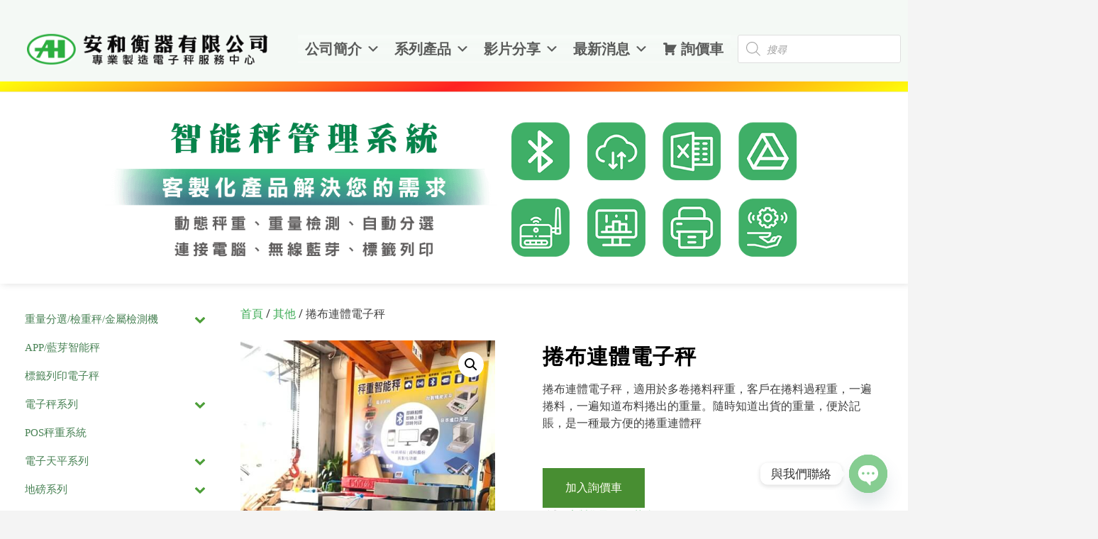

--- FILE ---
content_type: text/html; charset=UTF-8
request_url: https://www.anhose.com.tw/product/%E6%8D%B2%E5%B8%83%E9%80%A3%E9%AB%94%E9%9B%BB%E5%AD%90%E7%A7%A4/
body_size: 34460
content:
<!doctype html><html lang="zh-TW"><head><meta charset="UTF-8"><meta name="viewport" content="width=device-width, initial-scale=1"><link rel="profile" href="https://gmpg.org/xfn/11"><title>捲布連體電子秤 &#8211; 安和衡器有限公司</title><meta name='robots' content='max-image-preview:large' /><style>img:is([sizes="auto" i],[sizes^="auto," i]){contain-intrinsic-size:3000px 1500px}</style><link rel='dns-prefetch' href='//fonts.googleapis.com' /><link rel="alternate" type="application/rss+xml" title="訂閱《安和衡器有限公司》&raquo; 資訊提供" href="https://www.anhose.com.tw/feed/" /><link rel="alternate" type="application/rss+xml" title="訂閱《安和衡器有限公司》&raquo; 留言的資訊提供" href="https://www.anhose.com.tw/comments/feed/" /><script type="text/javascript">
window._wpemojiSettings = {"baseUrl":"https:\/\/s.w.org\/images\/core\/emoji\/16.0.1\/72x72\/","ext":".png","svgUrl":"https:\/\/s.w.org\/images\/core\/emoji\/16.0.1\/svg\/","svgExt":".svg","source":{"concatemoji":"https:\/\/www.anhose.com.tw\/wp-includes\/js\/wp-emoji-release.min.js?ver=6.8.3"}};
!function(s,n){var o,i,e;function c(e){try{var t={supportTests:e,timestamp:(new Date).valueOf()};sessionStorage.setItem(o,JSON.stringify(t))}catch(e){}}function p(e,t,n){e.clearRect(0,0,e.canvas.width,e.canvas.height),e.fillText(t,0,0);var t=new Uint32Array(e.getImageData(0,0,e.canvas.width,e.canvas.height).data),a=(e.clearRect(0,0,e.canvas.width,e.canvas.height),e.fillText(n,0,0),new Uint32Array(e.getImageData(0,0,e.canvas.width,e.canvas.height).data));return t.every(function(e,t){return e===a[t]})}function u(e,t){e.clearRect(0,0,e.canvas.width,e.canvas.height),e.fillText(t,0,0);for(var n=e.getImageData(16,16,1,1),a=0;a<n.data.length;a++)if(0!==n.data[a])return!1;return!0}function f(e,t,n,a){switch(t){case"flag":return n(e,"\ud83c\udff3\ufe0f\u200d\u26a7\ufe0f","\ud83c\udff3\ufe0f\u200b\u26a7\ufe0f")?!1:!n(e,"\ud83c\udde8\ud83c\uddf6","\ud83c\udde8\u200b\ud83c\uddf6")&&!n(e,"\ud83c\udff4\udb40\udc67\udb40\udc62\udb40\udc65\udb40\udc6e\udb40\udc67\udb40\udc7f","\ud83c\udff4\u200b\udb40\udc67\u200b\udb40\udc62\u200b\udb40\udc65\u200b\udb40\udc6e\u200b\udb40\udc67\u200b\udb40\udc7f");case"emoji":return!a(e,"\ud83e\udedf")}return!1}function g(e,t,n,a){var r="undefined"!=typeof WorkerGlobalScope&&self instanceof WorkerGlobalScope?new OffscreenCanvas(300,150):s.createElement("canvas"),o=r.getContext("2d",{willReadFrequently:!0}),i=(o.textBaseline="top",o.font="600 32px Arial",{});return e.forEach(function(e){i[e]=t(o,e,n,a)}),i}function t(e){var t=s.createElement("script");t.src=e,t.defer=!0,s.head.appendChild(t)}"undefined"!=typeof Promise&&(o="wpEmojiSettingsSupports",i=["flag","emoji"],n.supports={everything:!0,everythingExceptFlag:!0},e=new Promise(function(e){s.addEventListener("DOMContentLoaded",e,{once:!0})}),new Promise(function(t){var n=function(){try{var e=JSON.parse(sessionStorage.getItem(o));if("object"==typeof e&&"number"==typeof e.timestamp&&(new Date).valueOf()<e.timestamp+604800&&"object"==typeof e.supportTests)return e.supportTests}catch(e){}return null}();if(!n){if("undefined"!=typeof Worker&&"undefined"!=typeof OffscreenCanvas&&"undefined"!=typeof URL&&URL.createObjectURL&&"undefined"!=typeof Blob)try{var e="postMessage("+g.toString()+"("+[JSON.stringify(i),f.toString(),p.toString(),u.toString()].join(",")+"));",a=new Blob([e],{type:"text/javascript"}),r=new Worker(URL.createObjectURL(a),{name:"wpTestEmojiSupports"});return void(r.onmessage=function(e){c(n=e.data),r.terminate(),t(n)})}catch(e){}c(n=g(i,f,p,u))}t(n)}).then(function(e){for(var t in e)n.supports[t]=e[t],n.supports.everything=n.supports.everything&&n.supports[t],"flag"!==t&&(n.supports.everythingExceptFlag=n.supports.everythingExceptFlag&&n.supports[t]);n.supports.everythingExceptFlag=n.supports.everythingExceptFlag&&!n.supports.flag,n.DOMReady=!1,n.readyCallback=function(){n.DOMReady=!0}}).then(function(){return e}).then(function(){var e;n.supports.everything||(n.readyCallback(),(e=n.source||{}).concatemoji?t(e.concatemoji):e.wpemoji&&e.twemoji&&(t(e.twemoji),t(e.wpemoji)))}))}((window,document),window._wpemojiSettings);
</script><link rel='stylesheet' id='pt-cv-public-style-css' href='https://www.anhose.com.tw/wp-content/plugins/content-views-query-and-display-post-page/public/assets/css/cv.css?ver=4.2.1' type='text/css' media='all' /><style id='wp-emoji-styles-inline-css' type='text/css'>img.wp-smiley,img.emoji{display:inline !important;border:none !important;box-shadow:none !important;height:1em !important;width:1em !important;margin:0 0.07em !important;vertical-align:-0.1em !important;background:none !important;padding:0 !important}</style><link rel='stylesheet' id='wp-block-library-css' href='https://www.anhose.com.tw/wp-includes/css/dist/block-library/style.min.css?ver=6.8.3' type='text/css' media='all' /><style id='classic-theme-styles-inline-css' type='text/css'>.wp-block-button__link{color:#fff;background-color:#32373c;border-radius:9999px;box-shadow:none;text-decoration:none;padding:calc(.667em + 2px) calc(1.333em + 2px);font-size:1.125em}.wp-block-file__button{background:#32373c;color:#fff;text-decoration:none}</style><link rel='stylesheet' id='font-awesome-css' href='https://www.anhose.com.tw/wp-content/plugins/elementor/assets/lib/font-awesome/css/font-awesome.min.css?ver=4.7.0' type='text/css' media='all' /><style id='font-awesome-inline-css' type='text/css'>[data-font="FontAwesome"]:before{font-family:'FontAwesome' !important;content:attr(data-icon) !important;speak:none !important;font-weight:normal !important;font-variant:normal !important;text-transform:none !important;line-height:1 !important;font-style:normal !important;-webkit-font-smoothing:antialiased !important;-moz-osx-font-smoothing:grayscale !important}</style><style id='global-styles-inline-css' type='text/css'>:root{--wp--preset--aspect-ratio--square:1;--wp--preset--aspect-ratio--4-3:4/3;--wp--preset--aspect-ratio--3-4:3/4;--wp--preset--aspect-ratio--3-2:3/2;--wp--preset--aspect-ratio--2-3:2/3;--wp--preset--aspect-ratio--16-9:16/9;--wp--preset--aspect-ratio--9-16:9/16;--wp--preset--color--black:#000000;--wp--preset--color--cyan-bluish-gray:#abb8c3;--wp--preset--color--white:#ffffff;--wp--preset--color--pale-pink:#f78da7;--wp--preset--color--vivid-red:#cf2e2e;--wp--preset--color--luminous-vivid-orange:#ff6900;--wp--preset--color--luminous-vivid-amber:#fcb900;--wp--preset--color--light-green-cyan:#7bdcb5;--wp--preset--color--vivid-green-cyan:#00d084;--wp--preset--color--pale-cyan-blue:#8ed1fc;--wp--preset--color--vivid-cyan-blue:#0693e3;--wp--preset--color--vivid-purple:#9b51e0;--wp--preset--gradient--vivid-cyan-blue-to-vivid-purple:linear-gradient(135deg,rgba(6,147,227,1) 0%,rgb(155,81,224) 100%);--wp--preset--gradient--light-green-cyan-to-vivid-green-cyan:linear-gradient(135deg,rgb(122,220,180) 0%,rgb(0,208,130) 100%);--wp--preset--gradient--luminous-vivid-amber-to-luminous-vivid-orange:linear-gradient(135deg,rgba(252,185,0,1) 0%,rgba(255,105,0,1) 100%);--wp--preset--gradient--luminous-vivid-orange-to-vivid-red:linear-gradient(135deg,rgba(255,105,0,1) 0%,rgb(207,46,46) 100%);--wp--preset--gradient--very-light-gray-to-cyan-bluish-gray:linear-gradient(135deg,rgb(238,238,238) 0%,rgb(169,184,195) 100%);--wp--preset--gradient--cool-to-warm-spectrum:linear-gradient(135deg,rgb(74,234,220) 0%,rgb(151,120,209) 20%,rgb(207,42,186) 40%,rgb(238,44,130) 60%,rgb(251,105,98) 80%,rgb(254,248,76) 100%);--wp--preset--gradient--blush-light-purple:linear-gradient(135deg,rgb(255,206,236) 0%,rgb(152,150,240) 100%);--wp--preset--gradient--blush-bordeaux:linear-gradient(135deg,rgb(254,205,165) 0%,rgb(254,45,45) 50%,rgb(107,0,62) 100%);--wp--preset--gradient--luminous-dusk:linear-gradient(135deg,rgb(255,203,112) 0%,rgb(199,81,192) 50%,rgb(65,88,208) 100%);--wp--preset--gradient--pale-ocean:linear-gradient(135deg,rgb(255,245,203) 0%,rgb(182,227,212) 50%,rgb(51,167,181) 100%);--wp--preset--gradient--electric-grass:linear-gradient(135deg,rgb(202,248,128) 0%,rgb(113,206,126) 100%);--wp--preset--gradient--midnight:linear-gradient(135deg,rgb(2,3,129) 0%,rgb(40,116,252) 100%);--wp--preset--font-size--small:13px;--wp--preset--font-size--medium:20px;--wp--preset--font-size--large:36px;--wp--preset--font-size--x-large:42px;--wp--preset--spacing--20:0.44rem;--wp--preset--spacing--30:0.67rem;--wp--preset--spacing--40:1rem;--wp--preset--spacing--50:1.5rem;--wp--preset--spacing--60:2.25rem;--wp--preset--spacing--70:3.38rem;--wp--preset--spacing--80:5.06rem;--wp--preset--shadow--natural:6px 6px 9px rgba(0,0,0,0.2);--wp--preset--shadow--deep:12px 12px 50px rgba(0,0,0,0.4);--wp--preset--shadow--sharp:6px 6px 0px rgba(0,0,0,0.2);--wp--preset--shadow--outlined:6px 6px 0px -3px rgba(255,255,255,1),6px 6px rgba(0,0,0,1);--wp--preset--shadow--crisp:6px 6px 0px rgba(0,0,0,1)}:where(.is-layout-flex){gap:0.5em}:where(.is-layout-grid){gap:0.5em}body .is-layout-flex{display:flex}.is-layout-flex{flex-wrap:wrap;align-items:center}.is-layout-flex >:is(*,div){margin:0}body .is-layout-grid{display:grid}.is-layout-grid >:is(*,div){margin:0}:where(.wp-block-columns.is-layout-flex){gap:2em}:where(.wp-block-columns.is-layout-grid){gap:2em}:where(.wp-block-post-template.is-layout-flex){gap:1.25em}:where(.wp-block-post-template.is-layout-grid){gap:1.25em}.has-black-color{color:var(--wp--preset--color--black) !important}.has-cyan-bluish-gray-color{color:var(--wp--preset--color--cyan-bluish-gray) !important}.has-white-color{color:var(--wp--preset--color--white) !important}.has-pale-pink-color{color:var(--wp--preset--color--pale-pink) !important}.has-vivid-red-color{color:var(--wp--preset--color--vivid-red) !important}.has-luminous-vivid-orange-color{color:var(--wp--preset--color--luminous-vivid-orange) !important}.has-luminous-vivid-amber-color{color:var(--wp--preset--color--luminous-vivid-amber) !important}.has-light-green-cyan-color{color:var(--wp--preset--color--light-green-cyan) !important}.has-vivid-green-cyan-color{color:var(--wp--preset--color--vivid-green-cyan) !important}.has-pale-cyan-blue-color{color:var(--wp--preset--color--pale-cyan-blue) !important}.has-vivid-cyan-blue-color{color:var(--wp--preset--color--vivid-cyan-blue) !important}.has-vivid-purple-color{color:var(--wp--preset--color--vivid-purple) !important}.has-black-background-color{background-color:var(--wp--preset--color--black) !important}.has-cyan-bluish-gray-background-color{background-color:var(--wp--preset--color--cyan-bluish-gray) !important}.has-white-background-color{background-color:var(--wp--preset--color--white) !important}.has-pale-pink-background-color{background-color:var(--wp--preset--color--pale-pink) !important}.has-vivid-red-background-color{background-color:var(--wp--preset--color--vivid-red) !important}.has-luminous-vivid-orange-background-color{background-color:var(--wp--preset--color--luminous-vivid-orange) !important}.has-luminous-vivid-amber-background-color{background-color:var(--wp--preset--color--luminous-vivid-amber) !important}.has-light-green-cyan-background-color{background-color:var(--wp--preset--color--light-green-cyan) !important}.has-vivid-green-cyan-background-color{background-color:var(--wp--preset--color--vivid-green-cyan) !important}.has-pale-cyan-blue-background-color{background-color:var(--wp--preset--color--pale-cyan-blue) !important}.has-vivid-cyan-blue-background-color{background-color:var(--wp--preset--color--vivid-cyan-blue) !important}.has-vivid-purple-background-color{background-color:var(--wp--preset--color--vivid-purple) !important}.has-black-border-color{border-color:var(--wp--preset--color--black) !important}.has-cyan-bluish-gray-border-color{border-color:var(--wp--preset--color--cyan-bluish-gray) !important}.has-white-border-color{border-color:var(--wp--preset--color--white) !important}.has-pale-pink-border-color{border-color:var(--wp--preset--color--pale-pink) !important}.has-vivid-red-border-color{border-color:var(--wp--preset--color--vivid-red) !important}.has-luminous-vivid-orange-border-color{border-color:var(--wp--preset--color--luminous-vivid-orange) !important}.has-luminous-vivid-amber-border-color{border-color:var(--wp--preset--color--luminous-vivid-amber) !important}.has-light-green-cyan-border-color{border-color:var(--wp--preset--color--light-green-cyan) !important}.has-vivid-green-cyan-border-color{border-color:var(--wp--preset--color--vivid-green-cyan) !important}.has-pale-cyan-blue-border-color{border-color:var(--wp--preset--color--pale-cyan-blue) !important}.has-vivid-cyan-blue-border-color{border-color:var(--wp--preset--color--vivid-cyan-blue) !important}.has-vivid-purple-border-color{border-color:var(--wp--preset--color--vivid-purple) !important}.has-vivid-cyan-blue-to-vivid-purple-gradient-background{background:var(--wp--preset--gradient--vivid-cyan-blue-to-vivid-purple) !important}.has-light-green-cyan-to-vivid-green-cyan-gradient-background{background:var(--wp--preset--gradient--light-green-cyan-to-vivid-green-cyan) !important}.has-luminous-vivid-amber-to-luminous-vivid-orange-gradient-background{background:var(--wp--preset--gradient--luminous-vivid-amber-to-luminous-vivid-orange) !important}.has-luminous-vivid-orange-to-vivid-red-gradient-background{background:var(--wp--preset--gradient--luminous-vivid-orange-to-vivid-red) !important}.has-very-light-gray-to-cyan-bluish-gray-gradient-background{background:var(--wp--preset--gradient--very-light-gray-to-cyan-bluish-gray) !important}.has-cool-to-warm-spectrum-gradient-background{background:var(--wp--preset--gradient--cool-to-warm-spectrum) !important}.has-blush-light-purple-gradient-background{background:var(--wp--preset--gradient--blush-light-purple) !important}.has-blush-bordeaux-gradient-background{background:var(--wp--preset--gradient--blush-bordeaux) !important}.has-luminous-dusk-gradient-background{background:var(--wp--preset--gradient--luminous-dusk) !important}.has-pale-ocean-gradient-background{background:var(--wp--preset--gradient--pale-ocean) !important}.has-electric-grass-gradient-background{background:var(--wp--preset--gradient--electric-grass) !important}.has-midnight-gradient-background{background:var(--wp--preset--gradient--midnight) !important}.has-small-font-size{font-size:var(--wp--preset--font-size--small) !important}.has-medium-font-size{font-size:var(--wp--preset--font-size--medium) !important}.has-large-font-size{font-size:var(--wp--preset--font-size--large) !important}.has-x-large-font-size{font-size:var(--wp--preset--font-size--x-large) !important}:where(.wp-block-post-template.is-layout-flex){gap:1.25em}:where(.wp-block-post-template.is-layout-grid){gap:1.25em}:where(.wp-block-columns.is-layout-flex){gap:2em}:where(.wp-block-columns.is-layout-grid){gap:2em}:root:where(.wp-block-pullquote){font-size:1.5em;line-height:1.6}</style><link rel='stylesheet' id='photoswipe-css' href='https://www.anhose.com.tw/wp-content/plugins/woocommerce/assets/css/photoswipe/photoswipe.min.css?ver=10.4.3' type='text/css' media='all' /><link rel='stylesheet' id='photoswipe-default-skin-css' href='https://www.anhose.com.tw/wp-content/plugins/woocommerce/assets/css/photoswipe/default-skin/default-skin.min.css?ver=10.4.3' type='text/css' media='all' /><link rel='stylesheet' id='woocommerce-layout-css' href='https://www.anhose.com.tw/wp-content/plugins/woocommerce/assets/css/woocommerce-layout.css?ver=10.4.3' type='text/css' media='all' /><link rel='stylesheet' id='woocommerce-smallscreen-css' href='https://www.anhose.com.tw/wp-content/plugins/woocommerce/assets/css/woocommerce-smallscreen.css?ver=10.4.3' type='text/css' media='only screen and (max-width: 768px)' /><link rel='stylesheet' id='woocommerce-general-css' href='https://www.anhose.com.tw/wp-content/plugins/woocommerce/assets/css/woocommerce.css?ver=10.4.3' type='text/css' media='all' /><style id='woocommerce-inline-inline-css' type='text/css'>.woocommerce form .form-row .required{visibility:visible}</style><link rel='stylesheet' id='wp-components-css' href='https://www.anhose.com.tw/wp-includes/css/dist/components/style.min.css?ver=6.8.3' type='text/css' media='all' /><link rel='stylesheet' id='godaddy-styles-css' href='https://www.anhose.com.tw/wp-content/plugins/coblocks/includes/Dependencies/GoDaddy/Styles/build/latest.css?ver=2.0.2' type='text/css' media='all' /><link rel='stylesheet' id='iksm-public-style-css' href='https://www.anhose.com.tw/wp-content/plugins/iks-menu/assets/css/public.css?ver=1.12.7' type='text/css' media='all' /><link rel='stylesheet' id='megamenu-css' href='https://www.anhose.com.tw/wp-content/uploads/maxmegamenu/style.css?ver=30b754' type='text/css' media='all' /><link rel='stylesheet' id='dashicons-css' href='https://www.anhose.com.tw/wp-includes/css/dashicons.min.css?ver=6.8.3' type='text/css' media='all' /><style id='dashicons-inline-css' type='text/css'>[data-font="Dashicons"]:before{font-family:'Dashicons' !important;content:attr(data-icon) !important;speak:none !important;font-weight:normal !important;font-variant:normal !important;text-transform:none !important;line-height:1 !important;font-style:normal !important;-webkit-font-smoothing:antialiased !important;-moz-osx-font-smoothing:grayscale !important}</style><link rel='stylesheet' id='yith_wcbm_badge_style-css' href='https://www.anhose.com.tw/wp-content/plugins/yith-woocommerce-badges-management/assets/css/frontend.css?ver=3.21.0' type='text/css' media='all' /><style id='yith_wcbm_badge_style-inline-css' type='text/css'>.yith-wcbm-badge.yith-wcbm-badge-text.yith-wcbm-badge-6648{top:0;left:0;-ms-transform:;-webkit-transform:;transform:;padding:0px 0px 0px 0px;background-color:#fa2828;border-radius:0px 0px 0px 0px;width:100px;height:50px}</style><link rel='stylesheet' id='yith-gfont-open-sans-css' href='https://www.anhose.com.tw/wp-content/plugins/yith-woocommerce-badges-management/assets/fonts/open-sans/style.css?ver=3.21.0' type='text/css' media='all' /><link rel='stylesheet' id='dgwt-wcas-style-css' href='https://www.anhose.com.tw/wp-content/plugins/ajax-search-for-woocommerce/assets/css/style.min.css?ver=1.32.2' type='text/css' media='all' /><link rel='stylesheet' id='overlay-style-css' href='https://www.anhose.com.tw/wp-content/themes/overlay/style.css?ver=1.1.0' type='text/css' media='all' /><link rel='stylesheet' id='overlaychild-simplist-style-css' href='https://www.anhose.com.tw/wp-content/themes/overlay-child-simplist/style.css?ver=1.1.0' type='text/css' media='all' /><link rel='stylesheet' id='overlay-header-style-css' href='https://www.anhose.com.tw/wp-content/themes/overlay/templates/header/header-style.css?ver=2.0.11' type='text/css' media='all' /><link rel='stylesheet' id='overlaychild-simplist-header-style-css' href='https://www.anhose.com.tw/wp-content/themes/overlay-child-simplist/templates/header/header-style.css?ver=1.1.0' type='text/css' media='all' /><link rel='stylesheet' id='overlay-footer-style-css' href='https://www.anhose.com.tw/wp-content/themes/overlay/templates/footer/css/footer-default.css?ver=2.0.11' type='text/css' media='all' /><link rel='stylesheet' id='overlay-resp-mobile-css' href='https://www.anhose.com.tw/wp-content/themes/overlay/inc/css/responsive-mobile.css?ver=2.0.11' type='text/css' media='(max-width: 800px)' /><link rel='stylesheet' id='overlaychild-simplist-resp-mobile-css' href='https://www.anhose.com.tw/wp-content/themes/overlay-child-simplist/includes/css/responsive-mobile.css?ver=1.1.0' type='text/css' media='(max-width: 800px)' /><link rel='stylesheet' id='overlay_customizer_fonts-css' href='//fonts.googleapis.com/css?family=Open+Sans%3Aregular%2Citalic%2C700|Poppins%3Aregular|Lato%3Aregular%2Citalic%2C700%26subset%3Dlatin%2C' type='text/css' media='screen' /><link rel='stylesheet' id='overlay-fonts-css' href='//fonts.googleapis.com/css?family=Open+Sans%7CPoppins&#038;ver=2.0.11' type='text/css' media='all' /><link rel='stylesheet' id='overlay-font-awesome-css' href='https://www.anhose.com.tw/wp-content/themes/overlay/inc/font-awesome/css/all.css?ver=6.7.2' type='text/css' media='all' /><link rel='stylesheet' id='overlay-resp-menu-css' href='https://www.anhose.com.tw/wp-content/themes/overlay/inc/css/menu-mobile.css?ver=2.0.11' type='text/css' media='(max-width: 1080px)' /><link rel='stylesheet' id='overlay-resp-tablet-css' href='https://www.anhose.com.tw/wp-content/themes/overlay/inc/css/responsive-tablet.css?ver=2.0.11' type='text/css' media='(max-width: 1080px)' /><link rel='stylesheet' id='overlay-woocommerce-style-css' href='https://www.anhose.com.tw/wp-content/themes/overlay/inc/css/woocommerce.css?ver=6.8.3' type='text/css' media='all' /><style id='overlay-woocommerce-style-inline-css' type='text/css'>@font-face{font-family:"star";src:url("https://www.anhose.com.tw/wp-content/plugins/woocommerce/assets/fonts/star.eot");src:url("https://www.anhose.com.tw/wp-content/plugins/woocommerce/assets/fonts/star.eot?#iefix") format("embedded-opentype"),url("https://www.anhose.com.tw/wp-content/plugins/woocommerce/assets/fonts/star.woff") format("woff"),url("https://www.anhose.com.tw/wp-content/plugins/woocommerce/assets/fonts/star.ttf") format("truetype"),url("https://www.anhose.com.tw/wp-content/plugins/woocommerce/assets/fonts/star.svg#star") format("svg");font-weight:normal;font-style:normal}</style><link rel='stylesheet' id='chaty-front-css-css' href='https://www.anhose.com.tw/wp-content/plugins/chaty/css/chaty-front.min.css?ver=3.5.11647246344' type='text/css' media='all' /><link rel='stylesheet' id='yith_ywraq_frontend-css' href='https://www.anhose.com.tw/wp-content/plugins/yith-woocommerce-request-a-quote-premium/assets/css/ywraq-frontend.css?ver=4.36.0' type='text/css' media='all' /><style id='yith_ywraq_frontend-inline-css' type='text/css'>:root{--ywraq_layout_button_bg_color:#0066b4;--ywraq_layout_button_bg_color_hover:#044a80;--ywraq_layout_button_border_color:;--ywraq_layout_button_border_color_hover:;--ywraq_layout_button_color:#ffffff;--ywraq_layout_button_color_hover:#ffffff;--ywraq_checkout_button_bg_color:#0066b4;--ywraq_checkout_button_bg_color_hover:#044a80;--ywraq_checkout_button_border_color:#0066b4;--ywraq_checkout_button_border_color_hover:#044a80;--ywraq_checkout_button_color:#ffffff;--ywraq_checkout_button_color_hover:#ffffff;--ywraq_accept_button_bg_color:#0066b4;--ywraq_accept_button_bg_color_hover:#044a80;--ywraq_accept_button_border_color:#0066b4;--ywraq_accept_button_border_color_hover:#044a80;--ywraq_accept_button_color:#ffffff;--ywraq_accept_button_color_hover:#ffffff;--ywraq_reject_button_bg_color:transparent;--ywraq_reject_button_bg_color_hover:#CC2B2B;--ywraq_reject_button_border_color:#CC2B2B;--ywraq_reject_button_border_color_hover:#CC2B2B;--ywraq_reject_button_color:#CC2B2B;--ywraq_reject_button_color_hover:#ffffff}.cart button.single_add_to_cart_button,.cart a.single_add_to_cart_button{display:none!important}</style><style id='overlay-customizer-custom-css-inline-css' type='text/css'>a.custom-logo-link{max-width:px}.site-title{margin-bottom:0px;font-size:37px}.site-logo-align .site-logo-title{padding-left:0px}.site-boxed,.site-container,.site-boxed .site-header.stick-header.stuck,.site-boxed .main-navigation.stick-header.stuck,.site-boxed .site-stick-header.stick-header.stuck,.site-boxed .site-bar.stick-header.stuck{max-width:1400px}.site-header-inner{padding-top:10px;padding-bottom:10px}.site-container.site-content{padding-top:0px;padding-bottom:0px}.widget-area .widget{margin-bottom:5px}.overlay-footer-default .site-footer-widgets .footer-custom-block,.overlay-footer-split ul.site-footer-widgets > li{padding:0 2px}.footer-custom-block.footer-custom-one{max-width:35%}.footer-custom-block.footer-custom-two{max-width:20%}.footer-custom-block.footer-custom-three{max-width:15%}.footer-custom-block.footer-custom-four{max-width:30%}.site-footer-inner{padding-top:2px;padding-bottom:2px}.site-footer .site-bar-inner{padding-top:1px;padding-bottom:1px}.woocommerce ul.products{margin:0 -60px}.woocommerce ul.products li.product{margin:0 0 180px;padding:1px 60px 4px}.overlay-wcsale-normal ul.products li.product .onsale{right:65px}.overlay-wc-2 ul.products li.product .button,.overlay-wc-2 .related.products ul.products li.product .button{margin:0 60px 0}.overlay-wc-2 ul.products li.product .star-rating{right:60px}.overlay-wcsale-triangle ul.products li.product .onsale{right:38px;border-left-color:#3dab55}.overlay-wcsale-square ul.products li.product .onsale,.overlay-wcsale-bubble ul.products li.product .onsale{right:68px}.woocommerce ul.products li.product .star-rating{left:66px}.woocommerce-store-notice,p.demo_store{background-color:#31a04b}.woocommerce #content div.product div.images,.woocommerce div.product div.images,.woocommerce-page #content div.product div.images,.woocommerce-page div.product div.images{width:40%}.woocommerce #content div.product div.summary,.woocommerce div.product div.summary,.woocommerce-page #content div.product div.summary,.woocommerce-page div.product div.summary{width:56%}.woocommerce #content div.product div.images,.woocommerce div.product div.images,.woocommerce-page #content div.product div.images,.woocommerce-page div.product div.images,.woocommerce #content div.product div.summary,.woocommerce div.product div.summary,.woocommerce-page #content div.product div.summary,.woocommerce-page div.product div.summary{margin:0 0 51px}.woocommerce-tabs.wc-tabs-wrapper{margin:0 0 55px}.single-product div.product .product_title{font-size:28px}.main-navigation ul ul a:hover,.main-navigation ul ul a:focus,.main-navigation ul ul li.current-menu-item > a,.main-navigation ul ul li.current_page_item > a,.main-navigation ul ul li.current-menu-parent > a,.main-navigation ul ul li.current_page_parent > a,.main-navigation ul ul li.current-menu-ancestor > a,.main-navigation ul ul li.current_page_ancestor > a,.main-navigation.overlay-nav-solid a:hover,.main-navigation.overlay-nav-solid ul > li > a:hover,.main-navigation.overlay-nav-solid ul > li > a:focus,.main-navigation.overlay-nav-solid ul > li.current-menu-item > a,.main-navigation.overlay-nav-solid ul > li.current-menu-ancestor > a,.main-navigation.overlay-nav-solid ul > li.current-menu-parent > a,.main-navigation.overlay-nav-solid ul > li.current_page_parent > a,.main-navigation.overlay-nav-solid ul > li.current_page_ancestor > a,.main-navigation.overlay-nav-solid .current_page_item > a,.main-navigation.overlay-nav-block ul > li > a:hover span.nav-span-block,.main-navigation.overlay-nav-block ul > li > a:focus span.nav-span-block,.main-navigation.overlay-nav-block ul > li.current-menu-item > a span.nav-span-block,.main-navigation.overlay-nav-block ul > li.current-menu-ancestor > a span.nav-span-block,.main-navigation.overlay-nav-block ul > li.current-menu-parent > a span.nav-span-block,.main-navigation.overlay-nav-block ul > li.current_page_parent > a span.nav-span-block,.main-navigation.overlay-nav-block ul > li.current_page_ancestor > a span.nav-span-block,.main-navigation.overlay-nav-block .current_page_item > a span.nav-span-block,.error-btn a:hover,.overlay-side-social .social-icon,#comments .comment-form input.submit:hover,.overlay-footdivide-shortline .footer-custom-block::after,.overlay-footdivide-shortline ul.site-footer-widgets > li::after{background-color:#3dab55}a,.overlay-footer-social-two #overlay-bottombar-menu li a:hover,.overlay-footer-social-two.footer-menu-vertical #overlay-bottombar-menu li a:hover{color:#3dab55}#site-navigation.main-navigation.overlay-nav-plain ul > li > a:hover,#site-navigation.main-navigation.overlay-nav-plain ul > li > a:focus,#site-navigation.main-navigation.overlay-nav-plain ul > li.current-menu-item > a,#site-navigation.main-navigation.overlay-nav-plain ul > li.current-menu-ancestor > a,#site-navigation.main-navigation.overlay-nav-plain ul > li.current-menu-parent > a,#site-navigation.main-navigation.overlay-nav-plain ul > li.current_page_parent > a,#site-navigation.main-navigation.overlay-nav-plain ul > li.current_page_ancestor > a,#site-navigation.main-navigation.overlay-nav-plain .current_page_item > a,#site-navigation.main-navigation.overlay-nav-underline ul > li > a:hover,#site-navigation.main-navigation.overlay-nav-underline ul > li > a:focus,#site-navigation.main-navigation.overlay-nav-underline ul > li.current-menu-item > a,#site-navigation.main-navigation.overlay-nav-underline ul > li.current-menu-ancestor > a,#site-navigation.main-navigation.overlay-nav-underline ul > li.current-menu-parent > a,#site-navigation.main-navigation.overlay-nav-underline ul > li.current_page_parent > a,#site-navigation.main-navigation.overlay-nav-underline ul > li.current_page_ancestor > a,#site-navigation.main-navigation.overlay-nav-underline .current_page_item > a{color:#3dab55 !important}.main-navigation.overlay-nav-underline ul > li > a:hover,.main-navigation.overlay-nav-underline ul > li > a:focus,.main-navigation.overlay-nav-underline ul > li.current-menu-item > a,.main-navigation.overlay-nav-underline ul > li.current-menu-ancestor > a,.main-navigation.overlay-nav-underline ul > li.current-menu-parent > a,.main-navigation.overlay-nav-underline ul > li.current_page_parent > a,.main-navigation.overlay-nav-underline ul > li.current_page_ancestor > a,.main-navigation.overlay-nav-underline .current_page_item > a{box-shadow:0 -4px 0 #3dab55 inset}blockquote{border-left-color:#3dab55 !important}.woocommerce ul.products li.product .onsale,.woocommerce span.onsale,.woocommerce #respond input#submit.alt,.woocommerce a.button.alt,.woocommerce button.button.alt,.woocommerce input.button.alt,.woocommerce button.button.disabled,.woocommerce button.button.alt.disabled,.woocommerce button.button.disabled:hover,.woocommerce button.button.alt.disabled:hover,.woocommerce .cart .button:hover,.woocommerce-cart table.shop_table button:hover,.woocommerce form.checkout_coupon .form-row-last button:hover,.woocommerce.widget_shopping_cart .buttons a:hover{background-color:#3dab55}.star-rating span:before,p.stars:hover a:before,.woocommerce-form-coupon-toggle a:hover{color:#3dab55}.single-product .overlay-wcsale-triangle span.onsale,.single-product .overlay-wcsale-triangle .site-main > div.product > span.onsale{border-right-color:#3dab55}.overlay-wcsale-bubble ul.products li.product .onsale::before,.single-product .overlay-wcsale-bubble span.onsale::before{border-top-color:#3dab55}.woocommerce-account.overlay-wcaccount-style-default .is-active{box-shadow:5px 0 0 #3dab55 inset}a:hover,a:focus,a:active{color:#3dab55}.overlay-wc-basic ul.products li.product .button:hover,.overlay-wc-1 ul.products li.product .button:hover,.overlay-wc-3 ul.products li.product .button:hover,.single-product div.product form.cart .button:hover,.overlay-wc-3 ul.products li.product .button:hover,.overlay-wc-3 .related.products ul.products li.product .button:hover,.overlay-wc-basic ul.products li.product .button:hover,.overlay-wc-basic .related.products ul.products li.product .button:hover,.woocommerce #respond input#submit.alt:hover,.woocommerce a.button.alt:hover,.woocommerce button.button.alt:hover,.woocommerce input.button.alt:hover{background-color:#3dab55}.woocommerce div.product p.price,.woocommerce div.product span.price,.overlay-wcproduct-tabstyle-default div.product .woocommerce-tabs ul.tabs li.active a,.overlay-wcproduct-tabstyle-link div.product .woocommerce-tabs ul.tabs li.active a,.overlay-wcproduct-tabstyle-vert div.product .woocommerce-tabs ul.tabs li.active a,.overlay-wc-4 ul.products li.product .button:hover,.woocommerce-account .is-active a,.woocommerce-form-coupon-toggle a{color:#3dab55}.main-navigation ul ul{background-color:rgba(242,242,242,1);;color:#2d2d2d}.main-navigation ul ul a:hover,.main-navigation ul ul a:focus,.main-navigation ul ul li.current-menu-item > a,.main-navigation ul ul li.current_page_item > a,.main-navigation ul ul li.current-menu-parent > a,.main-navigation ul ul li.current_page_parent > a,.main-navigation ul ul li.current-menu-ancestor > a,.main-navigation ul ul li.current_page_ancestor > a,.main-navigation.overlay-nav-solid a:hover,.main-navigation.overlay-nav-solid ul > li > a:hover,.main-navigation.overlay-nav-solid ul > li > a:focus,.main-navigation.overlay-nav-solid ul > li.current-menu-item > a,.main-navigation.overlay-nav-solid ul > li.current-menu-ancestor > a,.main-navigation.overlay-nav-solid ul > li.current-menu-parent > a,.main-navigation.overlay-nav-solid ul > li.current_page_parent > a,.main-navigation.overlay-nav-solid ul > li.current_page_ancestor > a,.main-navigation.overlay-nav-solid .current_page_item > a,.main-navigation.overlay-nav-block ul > li > a:hover span.nav-span-block,.main-navigation.overlay-nav-block ul > li > a:focus span.nav-span-block,.main-navigation.overlay-nav-block ul > li.current-menu-item > a span.nav-span-block,.main-navigation.overlay-nav-block ul > li.current-menu-ancestor > a span.nav-span-block,.main-navigation.overlay-nav-block ul > li.current-menu-parent > a span.nav-span-block,.main-navigation.overlay-nav-block ul > li.current_page_parent > a span.nav-span-block,.main-navigation.overlay-nav-block ul > li.current_page_ancestor > a span.nav-span-block,.main-navigation.overlay-nav-block .current_page_item > a span.nav-span-block{background-color:#3dab55}.main-navigation.overlay-nav-plain ul > li > a:hover,.main-navigation.overlay-nav-plain ul > li > a:focus,.main-navigation.overlay-nav-plain ul > li.current-menu-item > a,.main-navigation.overlay-nav-plain ul > li.current-menu-ancestor > a,.main-navigation.overlay-nav-plain ul > li.current-menu-parent > a,.main-navigation.overlay-nav-plain ul > li.current_page_parent > a,.main-navigation.overlay-nav-plain ul > li.current_page_ancestor > a,.main-navigation.overlay-nav-plain .current_page_item > a,.main-navigation.overlay-nav-underline ul > li > a:hover,.main-navigation.overlay-nav-underline ul > li > a:focus,.main-navigation.overlay-nav-underline ul > li.current-menu-item > a,.main-navigation.overlay-nav-underline ul > li.current-menu-ancestor > a,.main-navigation.overlay-nav-underline ul > li.current-menu-parent > a,.main-navigation.overlay-nav-underline ul > li.current_page_parent > a,.main-navigation.overlay-nav-underline ul > li.current_page_ancestor > a,.main-navigation.overlay-nav-underline .current_page_item > a{color:#f4f4f4 !important}.main-navigation.overlay-nav-plain ul ul li a:hover,.main-navigation.overlay-nav-underline ul ul li a:hover{color:#FFF !important}.main-navigation ul ul a:hover,.main-navigation ul ul a:focus,.main-navigation ul ul li.current-menu-item > a,.main-navigation ul ul li.current_page_item > a,.main-navigation ul ul li.current-menu-parent > a,.main-navigation ul ul li.current_page_parent > a,.main-navigation ul ul li.current-menu-ancestor > a,.main-navigation ul ul li.current_page_ancestor > a,.main-navigation.overlay-nav-plain ul ul li a:hover,.main-navigation.overlay-nav-underline ul ul li a:hover,.main-navigation.overlay-nav-solid ul a:hover,.main-navigation.overlay-nav-solid ul > li > a:hover,.main-navigation.overlay-nav-solid ul > li > a:focus,.main-navigation.overlay-nav-solid ul > li.current-menu-item > a,.main-navigation.overlay-nav-solid ul > li.current-menu-ancestor > a,.main-navigation.overlay-nav-solid ul > li.current-menu-parent > a,.main-navigation.overlay-nav-solid ul > li.current_page_parent > a,.main-navigation.overlay-nav-solid ul > li.current_page_ancestor > a,.main-navigation.overlay-nav-solid .current_page_item > a,.main-navigation.overlay-nav-block ul > li > a:hover span.nav-span-block,.main-navigation.overlay-nav-block ul > li > a:focus span.nav-span-block,.main-navigation.overlay-nav-block ul > li.current-menu-item > a span.nav-span-block,.main-navigation.overlay-nav-block ul > li.current-menu-ancestor > a span.nav-span-block,.main-navigation.overlay-nav-block ul > li.current-menu-parent > a span.nav-span-block,.main-navigation.overlay-nav-block ul > li.current_page_parent > a span.nav-span-block,.main-navigation.overlay-nav-block ul > li.current_page_ancestor > a span.nav-span-block,.main-navigation.overlay-nav-block .current_page_item > a span.nav-span-block{color:#f4f4f4 !important}.site-title a{color:#3dab55}.widget-area a{color:#3dab55}.widget-area a:hover{color:#1e73be}.site-footer .site-footer-inner a{color:#3dab55}.site-footer .site-bar-text a,.site-footer .site-bar .site-bar-inner a{color:#3dab55}@media (max-width:1080px){#site-navigation.main-navigation ul > li > a:hover,#site-navigation.main-navigation ul > li.current-menu-item > a,#site-navigation.main-navigation ul > li.current-menu-ancestor > a,#site-navigation.main-navigation ul > li.current-menu-parent > a,#site-navigation.main-navigation ul > li.current_page_parent > a,#site-navigation.main-navigation ul > li.current_page_ancestor > a,#site-navigation.main-navigation .current_page_item > a,#site-navigation.main-navigation ul > li.current-menu-item > a span.nav-span-block,#site-navigation.main-navigation ul > li.current-menu-ancestor > a span.nav-span-block,#site-navigation.main-navigation ul > li.current-menu-parent > a span.nav-span-block,#site-navigation.main-navigation ul > li.current_page_parent > a span.nav-span-block,#site-navigation.main-navigation ul > li.current_page_ancestor > a span.nav-span-block,#site-navigation.main-navigation .current_page_item > a span.nav-span-block,#site-navigation.main-navigation.overlay-nav-block ul > li > a:hover span.nav-span-block,#site-navigation.main-navigation.overlay-nav-plain ul li a:hover,#site-navigation.main-navigation.overlay-nav-solid ul li a:hover,#site-navigation.main-navigation.overlay-nav-underline ul li a:hover,#site-navigation.main-navigation.overlay-nav-blocks ul li a:hover,#site-navigation.main-navigation.overlay-nav-blocks ul li a:hover span.nav-span-block{color:#3dab55 !important}button.menu-toggle{font-size:28px}}@media (max-width:800px){.overlay-side-social{display:none !important}.site-stick-header.stick-header.stuck{position:relative !important;top:0 !important}.site-stick-header.stick-header.stuck .site-stick-inner{display:block !important}}</style><link rel='stylesheet' id='jquery-lazyloadxt-spinner-css-css' href='//www.anhose.com.tw/wp-content/plugins/a3-lazy-load/assets/css/jquery.lazyloadxt.spinner.css?ver=6.8.3' type='text/css' media='all' /><link rel='stylesheet' id='a3a3_lazy_load-css' href='//www.anhose.com.tw/wp-content/uploads/sass/a3_lazy_load.min.css?ver=1675480743' type='text/css' media='all' /><link rel='stylesheet' id='msl-main-css' href='https://www.anhose.com.tw/wp-content/plugins/master-slider/public/assets/css/masterslider.main.css?ver=3.11.0' type='text/css' media='all' /><link rel='stylesheet' id='msl-custom-css' href='https://www.anhose.com.tw/wp-content/uploads/master-slider/custom.css?ver=16' type='text/css' media='all' /><script type="text/javascript" src="https://www.anhose.com.tw/wp-includes/js/jquery/jquery.min.js?ver=3.7.1" id="jquery-core-js"></script><script type="text/javascript" src="https://www.anhose.com.tw/wp-includes/js/jquery/jquery-migrate.min.js?ver=3.4.1" id="jquery-migrate-js"></script><script type="text/javascript" src="https://www.anhose.com.tw/wp-content/plugins/woocommerce/assets/js/jquery-blockui/jquery.blockUI.min.js?ver=2.7.0-wc.10.4.3" id="wc-jquery-blockui-js" defer="defer" data-wp-strategy="defer"></script><script type="text/javascript" id="wc-add-to-cart-js-extra">
var wc_add_to_cart_params = {"ajax_url":"\/wp-admin\/admin-ajax.php","wc_ajax_url":"\/?wc-ajax=%%endpoint%%","i18n_view_cart":"\u67e5\u770b\u8cfc\u7269\u8eca","cart_url":"https:\/\/www.anhose.com.tw\/cart\/","is_cart":"","cart_redirect_after_add":"yes"};
</script><script type="text/javascript" src="https://www.anhose.com.tw/wp-content/plugins/woocommerce/assets/js/frontend/add-to-cart.min.js?ver=10.4.3" id="wc-add-to-cart-js" defer="defer" data-wp-strategy="defer"></script><script type="text/javascript" src="https://www.anhose.com.tw/wp-content/plugins/woocommerce/assets/js/zoom/jquery.zoom.min.js?ver=1.7.21-wc.10.4.3" id="wc-zoom-js" defer="defer" data-wp-strategy="defer"></script><script type="text/javascript" src="https://www.anhose.com.tw/wp-content/plugins/woocommerce/assets/js/flexslider/jquery.flexslider.min.js?ver=2.7.2-wc.10.4.3" id="wc-flexslider-js" defer="defer" data-wp-strategy="defer"></script><script type="text/javascript" src="https://www.anhose.com.tw/wp-content/plugins/woocommerce/assets/js/photoswipe/photoswipe.min.js?ver=4.1.1-wc.10.4.3" id="wc-photoswipe-js" defer="defer" data-wp-strategy="defer"></script><script type="text/javascript" src="https://www.anhose.com.tw/wp-content/plugins/woocommerce/assets/js/photoswipe/photoswipe-ui-default.min.js?ver=4.1.1-wc.10.4.3" id="wc-photoswipe-ui-default-js" defer="defer" data-wp-strategy="defer"></script><script type="text/javascript" id="wc-single-product-js-extra">
var wc_single_product_params = {"i18n_required_rating_text":"\u8acb\u9078\u64c7\u8a55\u5206","i18n_rating_options":["1 \u661f (\u5171 5 \u661f)","2 \u661f (\u5171 5 \u661f)","3 \u661f (\u5171 5 \u661f)","4 \u661f (\u5171 5 \u661f)","5 \u661f (\u5171 5 \u661f)"],"i18n_product_gallery_trigger_text":"\u6aa2\u8996\u5168\u87a2\u5e55\u5716\u5eab","review_rating_required":"yes","flexslider":{"rtl":false,"animation":"slide","smoothHeight":true,"directionNav":false,"controlNav":"thumbnails","slideshow":false,"animationSpeed":500,"animationLoop":false,"allowOneSlide":false},"zoom_enabled":"1","zoom_options":[],"photoswipe_enabled":"1","photoswipe_options":{"shareEl":false,"closeOnScroll":false,"history":false,"hideAnimationDuration":0,"showAnimationDuration":0},"flexslider_enabled":"1"};
</script><script type="text/javascript" src="https://www.anhose.com.tw/wp-content/plugins/woocommerce/assets/js/frontend/single-product.min.js?ver=10.4.3" id="wc-single-product-js" defer="defer" data-wp-strategy="defer"></script><script type="text/javascript" src="https://www.anhose.com.tw/wp-content/plugins/woocommerce/assets/js/js-cookie/js.cookie.min.js?ver=2.1.4-wc.10.4.3" id="wc-js-cookie-js" defer="defer" data-wp-strategy="defer"></script><script type="text/javascript" id="woocommerce-js-extra">
var woocommerce_params = {"ajax_url":"\/wp-admin\/admin-ajax.php","wc_ajax_url":"\/?wc-ajax=%%endpoint%%","i18n_password_show":"\u986f\u793a\u5bc6\u78bc","i18n_password_hide":"\u96b1\u85cf\u5bc6\u78bc"};
</script><script type="text/javascript" src="https://www.anhose.com.tw/wp-content/plugins/woocommerce/assets/js/frontend/woocommerce.min.js?ver=10.4.3" id="woocommerce-js" defer="defer" data-wp-strategy="defer"></script><script type="text/javascript" src="https://www.anhose.com.tw/wp-content/plugins/iks-menu/assets/js/public.js?ver=1.12.7" id="iksm-public-script-js"></script><script type="text/javascript" src="https://www.anhose.com.tw/wp-content/plugins/iks-menu/assets/js/menu.js?ver=1.12.7" id="iksm-menu-script-js"></script><link rel="https://api.w.org/" href="https://www.anhose.com.tw/wp-json/" /><link rel="alternate" title="JSON" type="application/json" href="https://www.anhose.com.tw/wp-json/wp/v2/product/2674" /><link rel="EditURI" type="application/rsd+xml" title="RSD" href="https://www.anhose.com.tw/xmlrpc.php?rsd" /><meta name="generator" content="WordPress 6.8.3" /><meta name="generator" content="WooCommerce 10.4.3" /><link rel="canonical" href="https://www.anhose.com.tw/product/%e6%8d%b2%e5%b8%83%e9%80%a3%e9%ab%94%e9%9b%bb%e5%ad%90%e7%a7%a4/" /><link rel='shortlink' href='https://www.anhose.com.tw/?p=2674' /><link rel="alternate" title="oEmbed (JSON)" type="application/json+oembed" href="https://www.anhose.com.tw/wp-json/oembed/1.0/embed?url=https%3A%2F%2Fwww.anhose.com.tw%2Fproduct%2F%25e6%258d%25b2%25e5%25b8%2583%25e9%2580%25a3%25e9%25ab%2594%25e9%259b%25bb%25e5%25ad%2590%25e7%25a7%25a4%2F" /><link rel="alternate" title="oEmbed (XML)" type="text/xml+oembed" href="https://www.anhose.com.tw/wp-json/oembed/1.0/embed?url=https%3A%2F%2Fwww.anhose.com.tw%2Fproduct%2F%25e6%258d%25b2%25e5%25b8%2583%25e9%2580%25a3%25e9%25ab%2594%25e9%259b%25bb%25e5%25ad%2590%25e7%25a7%25a4%2F&#038;format=xml" /><script>window.addEventListener('DOMContentLoaded', function(event){document.querySelectorAll("[value='發送']").forEach(function(e){e.addEventListener('click', function()
{gtag('event', 'click', {'event_category': 'send'
});});});});
</script><script async src="https://www.googletagmanager.com/gtag/js?id=G-SSPHQ43HWJ"></script><script>window.dataLayer = window.dataLayer || [];function gtag(){dataLayer.push(arguments);}gtag('js', new Date());gtag('config', 'G-SSPHQ43HWJ');</script><script async src="https://www.googletagmanager.com/gtag/js?id=AW-593526845"></script><script>window.dataLayer = window.dataLayer || [];function gtag(){dataLayer.push(arguments);}gtag('js', new Date());gtag('config', 'AW-593526845');</script><script>window.addEventListener('DOMContentLoaded',function(event){setTimeout(function(){gtag('event', 'stop3min');}, 180000);});</script><script>window.addEventListener('DOMContentLoaded',function(event){setTimeout(function(){gtag('event', 'store1min');}, 60000);});</script><script>window.addEventListener('DOMContentLoaded', function(event){document.querySelectorAll('[href*="request-quote/"]').forEach(function(e){e.addEventListener('click',function(){gtag('event','contactUs');});});});</script><script>window.addEventListener('load',function()
{document.querySelectorAll("#yith-ywraq-default-form > p.form-row.form-row-wide.raq-send-request-row > input.button.raq-send-request.last").forEach(function(e){e.addEventListener('click', function()
{var name = document.querySelector(" #first_name").value;var company = document.querySelector("#company").value;var email = document.querySelector("#email").value;var tel = document.querySelector("#phone").value;var mailformat = /^\w+([\.-]?\w+)@\w+([\.-]?\w+)(\.\w{2,3})+$/;if(name != "" && company!="" && tel!="" && email!="" && email.match(mailformat)){gtag('event', 'conversion', {'send_to': 'AW-593526845/McHQCMDNsNEZEL2AgpsC'});gtag('event','completecontact');}})
})
})
</script><script>(function(w,d,s,l,i){w[l]=w[l]||[];w[l].push({'gtm.start':
new Date().getTime(),event:'gtm.js'});var f=d.getElementsByTagName(s)[0],j=d.createElement(s),dl=l!='dataLayer'?'&l='+l:'';j.async=true;j.src=
'https://www.googletagmanager.com/gtm.js?id='+i+dl;f.parentNode.insertBefore(j,f);
})(window,document,'script','dataLayer','GTM-MMN6G5Q');</script><script>window.addEventListener("load", function () {if (window.location.href.includes("product-category")) {gtag('event', 'conversion', {'send_to': 'AW-593526845/FYj4COyX--UZEL2AgpsC'});}})
</script><script>window.addEventListener("load", function () {if (window.location.href.includes("request-quote")) {gtag('event', 'conversion', {'send_to': 'AW-593526845/bZvOCO-X--UZEL2AgpsC'});}})
</script><script>window.addEventListener('load', function (event) {if (window.location.pathname == "/") {gtag('event', 'conversion', {'send_to': 'AW-593526845/QBGxCPKX--UZEL2AgpsC'});}});</script><meta name="google-site-verification" content="kVjfLTE5NZ-GuOHVGDlw0EK4237Rs-VU_3fFPP_MnXA" /><script>var ms_grabbing_curosr = 'https://www.anhose.com.tw/wp-content/plugins/master-slider/public/assets/css/common/grabbing.cur', ms_grab_curosr = 'https://www.anhose.com.tw/wp-content/plugins/master-slider/public/assets/css/common/grab.cur';</script><meta name="generator" content="MasterSlider 3.11.0 - Responsive Touch Image Slider | avt.li/msf" /><script src="https://ajax.googleapis.com/ajax/libs/jquery/3.5.1/jquery.min.js"></script> <script>$(window).scroll(function(evt){if (jQuery(window).scrollTop()>116)
jQuery("#masthead").css({"background": "linear-gradient(325deg, rgba(1,131,131,0.8) 0%,rgba(2,168,168,0.8)50%,rgba(61,171,85,0.8) 100%)"});else
jQuery("#masthead").css({"background": "linear-gradient(25deg, rgba(1,131,131,1) 0%,rgba(2,168,168,1)50%,rgba(61,171,85,1) 100%)"});});var s = skrollr.init();jQuery(".woocommerce-error").css({"display": "none"});</script><style type="text/css" id="iksm-dynamic-style"></style><style>.dgwt-wcas-ico-magnifier,.dgwt-wcas-ico-magnifier-handler{max-width:20px}.dgwt-wcas-search-wrapp{max-width:600px}</style><noscript><style>.woocommerce-product-gallery{opacity:1 !important}</style></noscript><meta name="generator" content="Elementor 3.34.2; features: additional_custom_breakpoints; settings: css_print_method-external, google_font-enabled, font_display-auto"><style>.e-con.e-parent:nth-of-type(n+4):not(.e-lazyloaded):not(.e-no-lazyload),.e-con.e-parent:nth-of-type(n+4):not(.e-lazyloaded):not(.e-no-lazyload) *{background-image:none !important}@media screen and (max-height:1024px){.e-con.e-parent:nth-of-type(n+3):not(.e-lazyloaded):not(.e-no-lazyload),.e-con.e-parent:nth-of-type(n+3):not(.e-lazyloaded):not(.e-no-lazyload) *{background-image:none !important}}@media screen and (max-height:640px){.e-con.e-parent:nth-of-type(n+2):not(.e-lazyloaded):not(.e-no-lazyload),.e-con.e-parent:nth-of-type(n+2):not(.e-lazyloaded):not(.e-no-lazyload) *{background-image:none !important}}</style><style id="uagb-style-frontend-2674">.uag-blocks-common-selector{z-index:var(--z-index-desktop) !important}@media (max-width:976px){.uag-blocks-common-selector{z-index:var(--z-index-tablet) !important}}@media (max-width:767px){.uag-blocks-common-selector{z-index:var(--z-index-mobile) !important}}</style><link rel="icon" href="https://www.anhose.com.tw/wp-content/uploads/2020/05/cropped-安和LOGO-1-1-32x32.jpg" sizes="32x32" /><link rel="icon" href="https://www.anhose.com.tw/wp-content/uploads/2020/05/cropped-安和LOGO-1-1-192x192.jpg" sizes="192x192" /><link rel="apple-touch-icon" href="https://www.anhose.com.tw/wp-content/uploads/2020/05/cropped-安和LOGO-1-1-180x180.jpg" /><meta name="msapplication-TileImage" content="https://www.anhose.com.tw/wp-content/uploads/2020/05/cropped-安和LOGO-1-1-270x270.jpg" /><style type="text/css" id="wp-custom-css">.product-type-simple img{display:block;height:200px;width:200px}table,th,td{border:1px solid black;border-collapse:collapse}.related.products{margin-top:1px !important}.woocommerce-tabs img{height:auto;width:auto}body{　width:100vw;overflow-y:scroll;overflow-x:hidden}.woocommerce-info,.woocommerce-noreviews,p.no-comments{background-color:#FFF}.woocommerce-info{border-top-color:green}.woocommerce-info::before{color:green}.woocommerce-result-count{display:none}.woocommerce-error{display:none !important}.iksm-term--child .iksm-term__inner{border-left:4px solid #3DAB55 !important}.custom-logo{filter:drop-shadow(1px 1px 1px #fff);transform:scale(0.85)}.blog-grid-block a{color:#000}h1,h2,h3,h4,h5,h6,p,a,span,li,ul{font-family:"微軟正黑體" !important}#masthead{padding:20px 0px 10px 0px !important;opacity:0.96;background-size:cover !important;display:block;border-radius:0% 0% 0% 0%;width:100%;position:relative;z-index:999;background:rgba(38,133,59,0.05) !important}#masthead:after{position:relative;top:15px;content:"　" !important;background:linear-gradient(325deg,rgba(255,255,0,1) 0%,rgba(255,0,0,0.9) 50%,rgba(255,255,0,1) 100%);transform:scaley(0.6)}.site-title a{color:white}#overlay-main-menu a{color:#FFF}.menu-toggle{color:#FFF}.menu-toggle:before{content:"☰"}ol{margin-left:0px}ol li{padding-bottom:10px}.woocommerce-ordering{display:none}#primary{order:2}#secondary{padding:0;margin-right:1%}.main-menu-close{color:#FFF}#P_MS5f0ff87d47e20{position:relative;top:1.5em}#woocommerce_product_search-2{margin-bottom:8px}#content{padding-top:0}.ms-container{transform:scale(1)}.woocommerce-product-search input,button{width:100%}.site-container .overlay-header-container{margin-left:0;margin-right:0}.site-header-inner{width:100%}#content{margin-top:20px}#secondary{padding-right:2%}#site-navigation{font-size:18px}.site-header-inner{padding:0 0}#site-navigation ul.sub-menu a{border-left:5px solid transparent;transition:0.2s}#site-navigation .menu-item-type-taxonomy{border-left:5px solid #2191b6}#overlay-main-menu .menu-item-type-custom{color:#FFF;font-size:20px}.navFixed{background-image:url("https://www.anhose.com.tw/wp-content/uploads/2020/03/BG.gif");z-index:100;position:fixed;top:0;left:0;margin-top:0;min-width:100%;opacity:0.94;transition:opacity .5s ease-out}#content{margin-top:0}.display-posts-listing{list-style-type:none;margin:0;padding-left:15px}.display-posts-listing .title{display:flex;position:relative;left:155px;top:-160px;width:55%}.display-posts-listing .title:before{content:'';border:2px solid;margin-right:5px}.display-posts-listing .excerpt-dash{display:none}.display-posts-listing .excerpt{display:flex;position:relative;left:155px;top:-160px;width:55%}#page{background:linear-gradient(rgba(13,155,203,0.02),rgba(13,155,203,0.02))}.flex-control-nav img{transition:0.3s}.woocommerce-product-details__short-description ul{padding:0;margin:0}.product_title{font-weight:700 !important;color:#3081b4}.woocommerce div.product .woocommerce-tabs ul.tabs li a{color:#3081b4;font-weight:700}.woocommerce div.product .woocommerce-tabs ul.tabs li{background:#FFF}.woocommerce div.product .woocommerce-tabs ul.tabs li{border:0.5px solid #3081b4;border-bottom-color:#FFF}.wc-tabs-wrapper{border-bottom:1px solid #CCC}.woocommerce div.product .woocommerce-tabs ul.tabs:before{border-bottom:1px solid #3081b4}footer{background:#eef7f5 !important}.overlay-footalign-stretch a{color:#666 !important;transition:0.5s !important}.overlay-footalign-stretch h4{color:#3dab55 !important}.overlay-footalign-stretch a:hover{color:#3dab55 !important}.woocommerce-product-details__short-description *{margin-bottom:0}h1.product_title{font-size:30px !important;color:#000}.pt-cv-thumbnail{max-height:170px;width:400px;object-fit:cover}li.blog-grid-block img{display:block}.woocommerce-Tabs-panel h2:first-child{display:none !important}.pt-cv-readmore{width:80%;font-size:1.25rem !important}.pt-cv-ifield{text-align:center;padding-top:20px !important;background:rgba(255,255,255,0.7);border:1px solid transparent;box-shadow:0 0 10px #DDD;border-radius:2%;padding:20px;margin-left:3%;margin-right:auto}.pt-cv-content-item{transition:0.3s}.pt-cv-content-item:hover{transform:scale(1.01)}table{border-collapse:collapse}table,th,td{text-align:center;vertical-align:middle;font-size:16px}ul.products.columns-4{transform:scale(0.9)}ul.products.columns-4 li{padding-top:20px !important;padding-bottom:20px !important;border:1px solid #DDD;border-radius:10px;transition:0.2s ease-in-out;position:relative;top:0px;animation:1s linear infinite move;animation-play-state:paused}ul.products.columns-4 li:hover{top:-10px;box-shadow:0px 0px 20px #EEE}ul.products.columns-4 a.product_type_simple{font-size:18px}.related.products ul{position:relative !important;left:0% !important}.related.products ul li{transform:scale(0.9);padding-top:10px !important;padding-bottom:10px!important;border:1px solid #DDD;transition:0.3s}.related.products ul li:hover{box-shadow:0px 0px 10px #DDD}#readthis{transition:0.5s;display:inline-block}#readthis:hover{opacity:0.8;transform:scale(1.05)}.iksm-term__inner:hover{background:rgba(61,171,85,0.8) !important;color:#FFF !important}.iksm-term__inner:hover .iksm-term__text{color:#FFF !important}.iksm-term__inner:hover .iks-icon-chevron-1{color:#FFF !important}.iksm-term__toggle{background:transparent}.overlay-bottombar-default{display:none}.button.wc-backward{width:auto;text-align:center}.add-request-quote-button.button{text-align:center}.add-request-quote-button.button{filter:hue-rotate(250deg);opacity:0.8}.yith_ywraq_add_item_browse_message,.yith_ywraq_add_item_response_message,.yith_ywraq_add_item_product_message{font-size:24px;font-family:"微軟正黑體"}.dgwt-wcas-ico-magnifier{margin-left:10px !important}.ywraq-wrapper.ywraq-empty .ywraq-before-form{border:2px dashed rgba(255,255,255,0)}@media screen and (min-width:768px){#dgwt-wcas-search-input-1{margin-left:10px}.site-container.site-content{position:relative;top:30px !important}.custom-logo{position:relative;left:-3%}.term-description{margin:30px 0px}.pt-cv-view.pt-cv-grid.pt-cv-colsys{transform:scale(1);max-width:100%}#yith-ywraq-message table,th,td{}#P_MS5f1695b9dca3d{position:relative;top:rem}#pt-cv-view-8bb77ea3sb{transform:scale(1);max-width:95%}#content{position:relative;top:3rem;margin-bottom:4rem}a.button.product_type_simple{width:100%}.button.product_type_simple{width:100%}ul.products.columns-3{position:relative;left:70px;max-width:960px !important}ul.products.columns-4 li{transform:scale(0.95);margin:0rem 0rem 0rem 0rem !important}.woocommerce-loop-product__title{max-height:34.41px}.woocommerce-tabs.wc-tabs-wrapper{position:relative !important}.iksm-term__text{font-weight:500;opacity:0.8}li.blog-grid-block{position:relative;top:0;border:1px solid #ddd;background:white;border-radius:2%;margin:-0rem 0rem 2rem 0rem !important;padding:10px 20px 10px 20px !important;transition:0.3s;transform:scale(0.96)}li.blog-grid-block:hover{top:-3px;box-shadow:0 0 10px #DDD}li.blog-grid-block:hover a.button.product_type_simple{background-color:#3dab55 !important;color:#FFF !important}section.related{margin-top:-4rem !important}.ms-parent-id-4 > .master-slider{background:transparent}.ms-bar{display:none}.flex-viewport{object-fit:cover;min-height:330px}.entry-summary{padding-left:2rem}.overlay-footer-default{padding:20px}.footer-custom-block{padding:20px !important}.pt-cv-view{transform:scale(0.88)}}@media screen and (min-width:360px) and (max-width:768px){.dgwt-wcas-ico-magnifier{margin-top:1.2rem !important}.product-name:before{content:'品項：' !important}.product-quantity:before{content:'數量：' !important}.product-subtotal{display:none !important}#dgwt-wcas-search-input-160b{width:40rem !important}#masthead{padding-bottom:2%}#P_MS5f0ff87d47e20{position:relative;top:9rem}}@media screen and (max-width:360px){#yith-ywrq-table-list{transform:scale(1)}.product-name:before{content:'品項：' !important}.product-quantity:before{content:'數量：' !important}.product-subtotal{display:none !important}#P_MS5f1695b9dca3d{display:none}.elementor-widget-container{text-align:center}#P_MS5f0ff87d47e20{display:none !important}#P_MS5ecb370d4592f,.heading-prop-2{margin-top:1rem !important}section[data-id="759fad2"]{position:relative;top:50px;margin:0 !important;padding:0 !important}a.button.product_type_simple{width:100%;transition:0.3s !important}table{transform-origin:top left;transform:scale(0.7)}.product_title{font-size:2rem !important;font-weight:700 !important;color:#3081b4}h2.elementor-heading-title{font-size:30px !important}}.attachment-post-thumbnail.size-post-thumbnail.wp-post-image.lazy-loaded{display:none !important}</style><style type="text/css"></style></head><body data-rsssl=1 class="wp-singular product-template-default single single-product postid-2674 wp-custom-logo wp-theme-overlay wp-child-theme-overlay-child-simplist theme-overlay _masterslider _ms_version_3.11.0 woocommerce woocommerce-page woocommerce-no-js mega-menu-overlay-main-menu yith-wcbm-theme-overlay overlay-site-boxed overlay-menu-rightside woocommerce-active elementor-default elementor-kit-253"><noscript><iframe src="https://www.googletagmanager.com/ns.html?id=GTM-MMN6G5Q"
height="0" width="0" style="display:none;visibility:hidden"></iframe></noscript><div id="page" class="site overlay-search-slide"><div class="site-boxed"><a class="skip-link screen-reader-text" href="#content">Skip to content</a><header id="masthead" class="site-header overlay-header-standard ">            <div class="site-container overlay-header-container"> <div class="site-header-inner"> <div class="site-branding align-items-middle"> <div class="site-logo-align"> <div class="site-logo-align-inner"> <a href="https://www.anhose.com.tw/" class="custom-logo-link" rel="home"><img fetchpriority="high" width="2048" height="260" src="https://www.anhose.com.tw/wp-content/uploads/2024/10/cropped-安和官網logo.png" class="custom-logo" alt="安和官網logo" decoding="async" srcset="https://www.anhose.com.tw/wp-content/uploads/2024/10/cropped-安和官網logo.png 2048w, https://www.anhose.com.tw/wp-content/uploads/2024/10/cropped-安和官網logo-300x38.png 300w, https://www.anhose.com.tw/wp-content/uploads/2024/10/cropped-安和官網logo-600x76.png 600w, https://www.anhose.com.tw/wp-content/uploads/2024/10/cropped-安和官網logo-64x8.png 64w, https://www.anhose.com.tw/wp-content/uploads/2024/10/cropped-安和官網logo-1024x130.png 1024w, https://www.anhose.com.tw/wp-content/uploads/2024/10/cropped-安和官網logo-768x98.png 768w, https://www.anhose.com.tw/wp-content/uploads/2024/10/cropped-安和官網logo-1536x195.png 1536w" sizes="(max-width: 2048px) 100vw, 2048px" /></a> </div> </div> </div> <nav class="main-navigation-mm"> <div id="mega-menu-wrap-overlay-main-menu" class="mega-menu-wrap"><div class="mega-menu-toggle"><div class="mega-toggle-blocks-left"></div><div class="mega-toggle-blocks-center"><div class='mega-toggle-block mega-menu-toggle-block mega-toggle-block-1' id='mega-toggle-block-1' tabindex='0'><button class='mega-toggle-standard mega-toggle-label' aria-expanded='false'><span class='mega-toggle-label-closed'>MENU</span><span class='mega-toggle-label-open'>MENU</span></button></div></div><div class="mega-toggle-blocks-right"></div></div><ul id="mega-menu-overlay-main-menu" class="mega-menu max-mega-menu mega-menu-horizontal mega-no-js" data-event="hover" data-effect="fade_up" data-effect-speed="200" data-effect-mobile="disabled" data-effect-speed-mobile="0" data-mobile-force-width="false" data-second-click="go" data-document-click="collapse" data-vertical-behaviour="standard" data-breakpoint="703" data-unbind="false" data-mobile-state="collapse_all" data-mobile-direction="vertical" data-hover-intent-timeout="300" data-hover-intent-interval="100"><li class="mega-menu-item mega-menu-item-type-custom mega-menu-item-object-custom mega-menu-item-has-children mega-align-bottom-left mega-menu-flyout mega-menu-item-1823" id="mega-menu-item-1823"><a class="mega-menu-link" href="https://www.anhose.com.tw/2020/07/29/about%e9%97%9c%e6%96%bc%e5%ae%89%e5%92%8c/" aria-expanded="false" tabindex="0">公司簡介<span class="mega-indicator" aria-hidden="true"></span></a><ul class="mega-sub-menu"><li class="mega-menu-item mega-menu-item-type-post_type mega-menu-item-object-post mega-menu-item-1891" id="mega-menu-item-1891"><a class="mega-menu-link" href="https://www.anhose.com.tw/2020/07/29/about%e9%97%9c%e6%96%bc%e5%ae%89%e5%92%8c/">About關於安和</a></li><li class="mega-menu-item mega-menu-item-type-post_type mega-menu-item-object-post mega-menu-item-1892" id="mega-menu-item-1892"><a class="mega-menu-link" href="https://www.anhose.com.tw/2020/07/29/%e7%87%9f%e6%a5%ad%e9%a0%85%e7%9b%ae/">營業及服務</a></li></ul></li><li class="mega-menu-item mega-menu-item-type-custom mega-menu-item-object-custom mega-menu-item-has-children mega-align-bottom-left mega-menu-flyout mega-menu-item-1614" id="mega-menu-item-1614"><a class="mega-menu-link" href="#" aria-expanded="false" tabindex="0">系列產品<span class="mega-indicator" aria-hidden="true"></span></a><ul class="mega-sub-menu"><li class="mega-menu-item mega-menu-item-type-taxonomy mega-menu-item-object-product_cat mega-menu-item-has-children mega-menu-item-5683" id="mega-menu-item-5683"><a class="mega-menu-link" href="https://www.anhose.com.tw/product-category/%e9%87%8d%e9%87%8f%e5%88%86%e9%81%b8-%e6%aa%a2%e9%87%8d%e7%a7%a4-%e9%87%91%e5%b1%ac%e6%aa%a2%e6%b8%ac%e6%a9%9f/" aria-expanded="false">重量分選/檢重秤/金屬檢測機<span class="mega-indicator" aria-hidden="true"></span></a><ul class="mega-sub-menu"><li class="mega-menu-item mega-menu-item-type-taxonomy mega-menu-item-object-product_cat mega-menu-item-5684" id="mega-menu-item-5684"><a class="mega-menu-link" href="https://www.anhose.com.tw/product-category/%e9%87%8d%e9%87%8f%e5%88%86%e9%81%b8-%e6%aa%a2%e9%87%8d%e7%a7%a4-%e9%87%91%e5%b1%ac%e6%aa%a2%e6%b8%ac%e6%a9%9f/%e8%87%aa%e5%8b%95%e5%88%86%e9%81%b8%e6%a9%9f/">自動分選機</a></li><li class="mega-menu-item mega-menu-item-type-taxonomy mega-menu-item-object-product_cat mega-menu-item-5685" id="mega-menu-item-5685"><a class="mega-menu-link" href="https://www.anhose.com.tw/product-category/%e9%87%8d%e9%87%8f%e5%88%86%e9%81%b8-%e6%aa%a2%e9%87%8d%e7%a7%a4-%e9%87%91%e5%b1%ac%e6%aa%a2%e6%b8%ac%e6%a9%9f/%e8%87%aa%e5%8b%95%e6%aa%a2%e9%87%8d%e7%a7%a4/">自動檢重秤</a></li><li class="mega-menu-item mega-menu-item-type-taxonomy mega-menu-item-object-product_cat mega-menu-item-5686" id="mega-menu-item-5686"><a class="mega-menu-link" href="https://www.anhose.com.tw/product-category/%e9%87%8d%e9%87%8f%e5%88%86%e9%81%b8-%e6%aa%a2%e9%87%8d%e7%a7%a4-%e9%87%91%e5%b1%ac%e6%aa%a2%e6%b8%ac%e6%a9%9f/%e9%87%91%e5%b1%ac%e6%aa%a2%e6%b8%ac%e6%a9%9f/">金屬檢測機</a></li></ul></li><li class="mega-menu-item mega-menu-item-type-taxonomy mega-menu-item-object-product_cat mega-menu-item-1628" id="mega-menu-item-1628"><a class="mega-menu-link" href="https://www.anhose.com.tw/product-category/app-%e8%97%8d%e8%8a%bd%e6%99%ba%e8%83%bd%e7%a7%a4/">APP/藍芽智能秤</a></li><li class="mega-menu-item mega-menu-item-type-taxonomy mega-menu-item-object-product_cat mega-menu-item-2479" id="mega-menu-item-2479"><a class="mega-menu-link" href="https://www.anhose.com.tw/product-category/%e6%a8%99%e7%b1%a4%e5%88%97%e5%8d%b0%e9%9b%bb%e5%ad%90%e7%a7%a4/">標籤列印電子秤</a></li><li class="mega-menu-item mega-menu-item-type-taxonomy mega-menu-item-object-product_cat mega-menu-item-has-children mega-menu-item-1615" id="mega-menu-item-1615"><a class="mega-menu-link" href="https://www.anhose.com.tw/product-category/%e9%9b%bb%e5%ad%90%e7%a7%a4%e7%b3%bb%e5%88%97/" aria-expanded="false">電子秤系列<span class="mega-indicator" aria-hidden="true"></span></a><ul class="mega-sub-menu"><li class="mega-menu-item mega-menu-item-type-taxonomy mega-menu-item-object-product_cat mega-menu-item-1619" id="mega-menu-item-1619"><a class="mega-menu-link" href="https://www.anhose.com.tw/product-category/%e9%9b%bb%e5%ad%90%e7%a7%a4%e7%b3%bb%e5%88%97/%e8%a8%88%e6%95%b8%e9%9b%bb%e5%ad%90%e7%a7%a4/">計數電子秤</a></li><li class="mega-menu-item mega-menu-item-type-taxonomy mega-menu-item-object-product_cat mega-menu-item-1618" id="mega-menu-item-1618"><a class="mega-menu-link" href="https://www.anhose.com.tw/product-category/%e9%9b%bb%e5%ad%90%e7%a7%a4%e7%b3%bb%e5%88%97/%e8%a8%88%e9%87%8d%e6%a1%8c%e7%a7%a4/">計重桌秤</a></li><li class="mega-menu-item mega-menu-item-type-taxonomy mega-menu-item-object-product_cat mega-menu-item-7258" id="mega-menu-item-7258"><a class="mega-menu-link" href="https://www.anhose.com.tw/product-category/%e9%9b%bb%e5%ad%90%e7%a7%a4%e7%b3%bb%e5%88%97/%e8%a8%88%e9%87%8d%e5%8f%b0%e7%a7%a4/">計重台秤</a></li><li class="mega-menu-item mega-menu-item-type-taxonomy mega-menu-item-object-product_cat mega-menu-item-has-children mega-menu-item-2570" id="mega-menu-item-2570"><a class="mega-menu-link" href="https://www.anhose.com.tw/product-category/%e9%9b%bb%e5%ad%90%e7%a7%a4%e7%b3%bb%e5%88%97/%e4%b8%8d%e9%8a%b9%e9%8b%bc%e9%98%b2%e6%b0%b4%e9%9b%bb%e5%ad%90%e7%a7%a4/" aria-expanded="false">不銹鋼防水電子秤<span class="mega-indicator" aria-hidden="true"></span></a><ul class="mega-sub-menu"><li class="mega-menu-item mega-menu-item-type-taxonomy mega-menu-item-object-product_cat mega-menu-item-1637" id="mega-menu-item-1637"><a class="mega-menu-link" href="https://www.anhose.com.tw/product-category/%e9%9b%bb%e5%ad%90%e7%a7%a4%e7%b3%bb%e5%88%97/%e4%b8%8d%e9%8a%b9%e9%8b%bc%e9%98%b2%e6%b0%b4%e9%9b%bb%e5%ad%90%e7%a7%a4/%e9%98%b2%e6%b0%b4%e6%a1%8c%e7%a7%a4/">防水桌秤</a></li><li class="mega-menu-item mega-menu-item-type-taxonomy mega-menu-item-object-product_cat mega-menu-item-1638" id="mega-menu-item-1638"><a class="mega-menu-link" href="https://www.anhose.com.tw/product-category/%e9%9b%bb%e5%ad%90%e7%a7%a4%e7%b3%bb%e5%88%97/%e4%b8%8d%e9%8a%b9%e9%8b%bc%e9%98%b2%e6%b0%b4%e9%9b%bb%e5%ad%90%e7%a7%a4/%e9%98%b2%e6%b0%b4%e5%8f%b0%e7%a7%a4/">防水台秤</a></li><li class="mega-menu-item mega-menu-item-type-taxonomy mega-menu-item-object-product_cat mega-menu-item-1639" id="mega-menu-item-1639"><a class="mega-menu-link" href="https://www.anhose.com.tw/product-category/%e9%9b%bb%e5%ad%90%e7%a7%a4%e7%b3%bb%e5%88%97/%e4%b8%8d%e9%8a%b9%e9%8b%bc%e9%98%b2%e6%b0%b4%e9%9b%bb%e5%ad%90%e7%a7%a4/%e6%89%8b%e6%8e%a8%e9%98%b2%e6%b0%b4%e8%bb%8a%e7%a7%a4/">手推防水車秤</a></li></ul></li><li class="mega-menu-item mega-menu-item-type-taxonomy mega-menu-item-object-product_cat mega-menu-item-has-children mega-menu-item-2571" id="mega-menu-item-2571"><a class="mega-menu-link" href="https://www.anhose.com.tw/product-category/%e9%9b%bb%e5%ad%90%e7%a7%a4%e7%b3%bb%e5%88%97/%e9%9b%bb%e5%ad%90%e5%90%8a%e7%a7%a4/" aria-expanded="false">電子吊秤<span class="mega-indicator" aria-hidden="true"></span></a><ul class="mega-sub-menu"><li class="mega-menu-item mega-menu-item-type-taxonomy mega-menu-item-object-product_cat mega-menu-item-1646" id="mega-menu-item-1646"><a class="mega-menu-link" href="https://www.anhose.com.tw/product-category/%e9%9b%bb%e5%ad%90%e7%a7%a4%e7%b3%bb%e5%88%97/%e9%9b%bb%e5%ad%90%e5%90%8a%e7%a7%a4/%e9%9b%bb%e5%ad%90%e5%90%8a%e7%a7%a4%e5%a4%a9%e8%bb%8a%e7%a7%a4/">電子吊秤(天車秤)</a></li><li class="mega-menu-item mega-menu-item-type-taxonomy mega-menu-item-object-product_cat mega-menu-item-1645" id="mega-menu-item-1645"><a class="mega-menu-link" href="https://www.anhose.com.tw/product-category/%e9%9b%bb%e5%ad%90%e7%a7%a4%e7%b3%bb%e5%88%97/%e9%9b%bb%e5%ad%90%e5%90%8a%e7%a7%a4/%e5%8d%b0%e8%a1%a8%e5%bc%8f%e5%90%8a%e7%a7%a4/">印表式吊秤</a></li></ul></li><li class="mega-menu-item mega-menu-item-type-taxonomy mega-menu-item-object-product_cat mega-menu-item-1617" id="mega-menu-item-1617"><a class="mega-menu-link" href="https://www.anhose.com.tw/product-category/%e9%9b%bb%e5%ad%90%e7%a7%a4%e7%b3%bb%e5%88%97/%e8%a8%88%e5%83%b9%e9%9b%bb%e5%ad%90%e7%a7%a4/">計價電子秤</a></li><li class="mega-menu-item mega-menu-item-type-taxonomy mega-menu-item-object-product_cat mega-menu-item-1621" id="mega-menu-item-1621"><a class="mega-menu-link" href="https://www.anhose.com.tw/product-category/%e9%9b%bb%e5%ad%90%e7%a7%a4%e7%b3%bb%e5%88%97/%e6%89%8b%e6%8e%a8%e8%bb%8a%e7%a7%a4/">手推車秤</a></li><li class="mega-menu-item mega-menu-item-type-taxonomy mega-menu-item-object-product_cat mega-menu-item-1616" id="mega-menu-item-1616"><a class="mega-menu-link" href="https://www.anhose.com.tw/product-category/%e9%9b%bb%e5%ad%90%e7%a7%a4%e7%b3%bb%e5%88%97/%e6%89%8b%e6%8f%90%e9%9b%bb%e5%ad%90%e7%a7%a4/">手提電子秤</a></li><li class="mega-menu-item mega-menu-item-type-taxonomy mega-menu-item-object-product_cat mega-menu-item-1620" id="mega-menu-item-1620"><a class="mega-menu-link" href="https://www.anhose.com.tw/product-category/%e9%9b%bb%e5%ad%90%e7%a7%a4%e7%b3%bb%e5%88%97/%e5%b0%8f%e5%9e%8b%e6%a1%8c%e7%a7%a4-%e6%96%99%e7%90%86%e7%a7%a4/">小型桌秤/料理秤</a></li><li class="mega-menu-item mega-menu-item-type-taxonomy mega-menu-item-object-product_cat mega-menu-item-1622" id="mega-menu-item-1622"><a class="mega-menu-link" href="https://www.anhose.com.tw/product-category/%e9%9b%bb%e5%ad%90%e7%a7%a4%e7%b3%bb%e5%88%97/%e5%8f%a3%e8%a2%8b%e7%a7%a4/">口袋秤</a></li><li class="mega-menu-item mega-menu-item-type-taxonomy mega-menu-item-object-product_cat mega-menu-item-1648" id="mega-menu-item-1648"><a class="mega-menu-link" href="https://www.anhose.com.tw/product-category/%e9%9b%bb%e5%ad%90%e7%a7%a4%e7%b3%bb%e5%88%97/%e6%8c%87%e9%87%9d-%e6%a9%9f%e6%a2%b0%e7%a7%a4%e7%b3%bb%e5%88%97/%e6%8c%87%e9%87%9d%e5%bc%8f-%e6%a9%9f%e6%a2%b0%e5%bc%8f/">指針式/機械式</a></li></ul></li><li class="mega-menu-item mega-menu-item-type-taxonomy mega-menu-item-object-product_cat mega-menu-item-1660" id="mega-menu-item-1660"><a class="mega-menu-link" href="https://www.anhose.com.tw/product-category/pos%e7%a7%a4%e9%87%8d%e7%b3%bb%e7%b5%b1/">POS秤重系統</a></li><li class="mega-menu-item mega-menu-item-type-taxonomy mega-menu-item-object-product_cat mega-menu-item-has-children mega-menu-item-1631" id="mega-menu-item-1631"><a class="mega-menu-link" href="https://www.anhose.com.tw/product-category/%e9%9b%bb%e5%ad%90%e5%a4%a9%e5%b9%b3%e7%b3%bb%e5%88%97/" aria-expanded="false">電子天平系列<span class="mega-indicator" aria-hidden="true"></span></a><ul class="mega-sub-menu"><li class="mega-menu-item mega-menu-item-type-taxonomy mega-menu-item-object-product_cat mega-menu-item-1632" id="mega-menu-item-1632"><a class="mega-menu-link" href="https://www.anhose.com.tw/product-category/%e9%9b%bb%e5%ad%90%e5%a4%a9%e5%b9%b3%e7%b3%bb%e5%88%97/%e9%80%b2%e5%8f%a3%e5%a4%a9%e5%b9%b3%e5%b0%8f%e6%95%b825%e4%bd%8d/">進口天平小數2~5位</a></li><li class="mega-menu-item mega-menu-item-type-taxonomy mega-menu-item-object-product_cat mega-menu-item-2367" id="mega-menu-item-2367"><a class="mega-menu-link" href="https://www.anhose.com.tw/product-category/%e9%9b%bb%e5%ad%90%e5%a4%a9%e5%b9%b3%e7%b3%bb%e5%88%97/%e5%b0%8f%e6%95%b85%e4%bd%8d/">小數5位</a></li><li class="mega-menu-item mega-menu-item-type-taxonomy mega-menu-item-object-product_cat mega-menu-item-2365" id="mega-menu-item-2365"><a class="mega-menu-link" href="https://www.anhose.com.tw/product-category/%e9%9b%bb%e5%ad%90%e5%a4%a9%e5%b9%b3%e7%b3%bb%e5%88%97/%e5%b0%8f%e6%95%b84%e4%bd%8d/">小數4位</a></li><li class="mega-menu-item mega-menu-item-type-taxonomy mega-menu-item-object-product_cat mega-menu-item-1633" id="mega-menu-item-1633"><a class="mega-menu-link" href="https://www.anhose.com.tw/product-category/%e9%9b%bb%e5%ad%90%e5%a4%a9%e5%b9%b3%e7%b3%bb%e5%88%97/%e5%b0%8f%e6%95%b83%e4%bd%8d/">小數3位</a></li><li class="mega-menu-item mega-menu-item-type-taxonomy mega-menu-item-object-product_cat mega-menu-item-1634" id="mega-menu-item-1634"><a class="mega-menu-link" href="https://www.anhose.com.tw/product-category/%e9%9b%bb%e5%ad%90%e5%a4%a9%e5%b9%b3%e7%b3%bb%e5%88%97/%e5%b0%8f%e6%95%b82%e4%bd%8d/">小數2位</a></li><li class="mega-menu-item mega-menu-item-type-taxonomy mega-menu-item-object-product_cat mega-menu-item-1635" id="mega-menu-item-1635"><a class="mega-menu-link" href="https://www.anhose.com.tw/product-category/%e9%9b%bb%e5%ad%90%e5%a4%a9%e5%b9%b3%e7%b3%bb%e5%88%97/%e5%a4%a7%e7%a7%a4%e9%87%8f%e5%a4%a9%e7%a7%a4/">大秤量天秤</a></li><li class="mega-menu-item mega-menu-item-type-taxonomy mega-menu-item-object-product_cat mega-menu-item-1657" id="mega-menu-item-1657"><a class="mega-menu-link" href="https://www.anhose.com.tw/product-category/%e9%9b%bb%e5%ad%90%e5%a4%a9%e5%b9%b3%e7%b3%bb%e5%88%97/%e9%98%b2%e7%88%86%e5%a4%a9%e7%a7%a4/">防爆天秤</a></li><li class="mega-menu-item mega-menu-item-type-taxonomy mega-menu-item-object-product_cat mega-menu-item-1656" id="mega-menu-item-1656"><a class="mega-menu-link" href="https://www.anhose.com.tw/product-category/%e9%9b%bb%e5%ad%90%e5%a4%a9%e5%b9%b3%e7%b3%bb%e5%88%97/%e9%bb%83%e9%87%91%e7%a7%a4-%e5%85%8b%e6%8b%89%e7%a7%a4/">黃金秤/克拉秤</a></li></ul></li><li class="mega-menu-item mega-menu-item-type-taxonomy mega-menu-item-object-product_cat mega-menu-item-has-children mega-menu-item-1655" id="mega-menu-item-1655"><a class="mega-menu-link" href="https://www.anhose.com.tw/product-category/%e5%9c%b0%e7%a3%85%e7%b3%bb%e5%88%97/" aria-expanded="false">地磅系列<span class="mega-indicator" aria-hidden="true"></span></a><ul class="mega-sub-menu"><li class="mega-menu-item mega-menu-item-type-taxonomy mega-menu-item-object-product_cat mega-menu-item-2597" id="mega-menu-item-2597"><a class="mega-menu-link" href="https://www.anhose.com.tw/product-category/%e5%9c%b0%e7%a3%85%e7%b3%bb%e5%88%97/%e8%bc%95%e5%9e%8b%e5%9c%b0%e7%a3%85/">輕型地磅</a></li><li class="mega-menu-item mega-menu-item-type-taxonomy mega-menu-item-object-product_cat mega-menu-item-2569" id="mega-menu-item-2569"><a class="mega-menu-link" href="https://www.anhose.com.tw/product-category/%e5%9c%b0%e7%a3%85%e7%b3%bb%e5%88%97/%e6%bb%be%e8%bc%aa%e7%a7%a4/">滾輪秤</a></li><li class="mega-menu-item mega-menu-item-type-taxonomy mega-menu-item-object-product_cat mega-menu-item-1650" id="mega-menu-item-1650"><a class="mega-menu-link" href="https://www.anhose.com.tw/product-category/%e5%9c%b0%e7%a3%85%e7%b3%bb%e5%88%97/%e9%ab%98%e8%85%b3%e5%9e%8b%e5%9c%b0%e7%a3%85/">高腳型地磅</a></li><li class="mega-menu-item mega-menu-item-type-taxonomy mega-menu-item-object-product_cat mega-menu-item-1651" id="mega-menu-item-1651"><a class="mega-menu-link" href="https://www.anhose.com.tw/product-category/%e5%9c%b0%e7%a3%85%e7%b3%bb%e5%88%97/%e5%96%ae-%e9%9b%99%e6%96%9c%e5%9d%a1%e5%bc%8f%e5%9c%b0%e7%a3%85/">單/雙斜坡式地磅</a></li><li class="mega-menu-item mega-menu-item-type-taxonomy mega-menu-item-object-product_cat mega-menu-item-1652" id="mega-menu-item-1652"><a class="mega-menu-link" href="https://www.anhose.com.tw/product-category/%e5%9c%b0%e7%a3%85%e7%b3%bb%e5%88%97/%e7%a7%bb%e5%8b%95%e5%bc%8f%e5%9c%b0%e7%a3%85/">移動式地磅</a></li><li class="mega-menu-item mega-menu-item-type-taxonomy mega-menu-item-object-product_cat mega-menu-item-2596" id="mega-menu-item-2596"><a class="mega-menu-link" href="https://www.anhose.com.tw/product-category/%e5%9c%b0%e7%a3%85%e7%b3%bb%e5%88%97/%e4%b8%8d%e5%ae%9a%e5%b0%ba%e7%ae%b1%e5%9e%8b%e5%9c%b0%e7%a3%85/">不定尺箱型地磅</a></li><li class="mega-menu-item mega-menu-item-type-taxonomy mega-menu-item-object-product_cat mega-menu-item-1654" id="mega-menu-item-1654"><a class="mega-menu-link" href="https://www.anhose.com.tw/product-category/%e5%9c%b0%e7%a3%85%e7%b3%bb%e5%88%97/u%e5%9e%8b%e4%b8%8d%e9%8a%b9%e9%8b%bc%e6%89%98%e7%9b%a4%e5%9c%b0%e7%a3%85/">U型不銹鋼托盤地磅</a></li><li class="mega-menu-item mega-menu-item-type-taxonomy mega-menu-item-object-product_cat mega-menu-item-1653" id="mega-menu-item-1653"><a class="mega-menu-link" href="https://www.anhose.com.tw/product-category/%e5%9c%b0%e7%a3%85%e7%b3%bb%e5%88%97/%e5%8d%a1%e8%bb%8a%e5%9c%b0%e7%a3%85/">卡車地磅</a></li></ul></li><li class="mega-menu-item mega-menu-item-type-taxonomy mega-menu-item-object-product_cat mega-menu-item-1649" id="mega-menu-item-1649"><a class="mega-menu-link" href="https://www.anhose.com.tw/product-category/%e6%b2%b9%e5%a3%93%e6%8b%96%e6%9d%bf%e8%bb%8a%e7%a7%a4/%e6%b2%b9%e5%a3%93%e6%8b%96%e6%9d%bf%e8%bb%8a%e7%a7%a4-%e6%b2%b9%e5%a3%93%e6%8b%96%e6%9d%bf%e8%bb%8a%e7%a7%a4/">油壓拖板車秤</a></li><li class="mega-menu-item mega-menu-item-type-taxonomy mega-menu-item-object-product_cat mega-menu-item-has-children mega-menu-item-1658" id="mega-menu-item-1658"><a class="mega-menu-link" href="https://www.anhose.com.tw/product-category/%e8%bb%b8%e9%87%8d%e7%a7%a4%e7%b3%bb%e5%88%97/" aria-expanded="false">軸重秤系列<span class="mega-indicator" aria-hidden="true"></span></a><ul class="mega-sub-menu"><li class="mega-menu-item mega-menu-item-type-taxonomy mega-menu-item-object-product_cat mega-menu-item-1659" id="mega-menu-item-1659"><a class="mega-menu-link" href="https://www.anhose.com.tw/product-category/%e8%bb%b8%e9%87%8d%e7%a7%a4%e7%b3%bb%e5%88%97/%e8%bb%b8%e9%87%8d%e7%a7%a4/">軸重秤</a></li></ul></li><li class="mega-menu-item mega-menu-item-type-taxonomy mega-menu-item-object-product_cat mega-menu-item-1629" id="mega-menu-item-1629"><a class="mega-menu-link" href="https://www.anhose.com.tw/product-category/%e5%8b%95%e7%89%a9%e7%a7%a4/">動物秤</a></li><li class="mega-menu-item mega-menu-item-type-taxonomy mega-menu-item-object-product_cat mega-menu-item-has-children mega-menu-item-1640" id="mega-menu-item-1640"><a class="mega-menu-link" href="https://www.anhose.com.tw/product-category/%e9%86%ab%e7%99%82%e7%a7%a4%e7%b3%bb%e5%88%97/" aria-expanded="false">醫療秤系列<span class="mega-indicator" aria-hidden="true"></span></a><ul class="mega-sub-menu"><li class="mega-menu-item mega-menu-item-type-taxonomy mega-menu-item-object-product_cat mega-menu-item-1641" id="mega-menu-item-1641"><a class="mega-menu-link" href="https://www.anhose.com.tw/product-category/%e9%86%ab%e7%99%82%e7%a7%a4%e7%b3%bb%e5%88%97/%e8%ba%ab%e9%ab%98%e9%ab%94%e9%87%8d%e7%a7%a4/">身高體重秤</a></li><li class="mega-menu-item mega-menu-item-type-taxonomy mega-menu-item-object-product_cat mega-menu-item-1642" id="mega-menu-item-1642"><a class="mega-menu-link" href="https://www.anhose.com.tw/product-category/%e9%86%ab%e7%99%82%e7%a7%a4%e7%b3%bb%e5%88%97/%e4%b8%8d%e9%8a%b9%e9%8b%bc%e8%bc%aa%e6%a4%85%e7%a7%a4/">不銹鋼輪椅秤</a></li><li class="mega-menu-item mega-menu-item-type-taxonomy mega-menu-item-object-product_cat mega-menu-item-1643" id="mega-menu-item-1643"><a class="mega-menu-link" href="https://www.anhose.com.tw/product-category/%e9%86%ab%e7%99%82%e7%a7%a4%e7%b3%bb%e5%88%97/%e5%ba%a7%e6%a4%85%e7%a7%a4/">座椅秤</a></li><li class="mega-menu-item mega-menu-item-type-taxonomy mega-menu-item-object-product_cat mega-menu-item-1644" id="mega-menu-item-1644"><a class="mega-menu-link" href="https://www.anhose.com.tw/product-category/%e9%86%ab%e7%99%82%e7%a7%a4%e7%b3%bb%e5%88%97/%e5%ac%b0%e5%85%92%e9%ab%94%e9%87%8d%e7%a7%a4/">嬰兒體重秤</a></li></ul></li><li class="mega-menu-item mega-menu-item-type-taxonomy mega-menu-item-object-product_cat mega-current-product-ancestor mega-menu-item-has-children mega-current_page_parent mega-menu-item-1627" id="mega-menu-item-1627"><a class="mega-menu-link" href="https://www.anhose.com.tw/product-category/%e5%ae%a2%e8%a3%bd%e5%8c%96%e9%9b%bb%e5%ad%90%e7%a7%a4%e7%b3%bb%e5%88%97/" aria-expanded="false">客製化電子秤系列<span class="mega-indicator" aria-hidden="true"></span></a><ul class="mega-sub-menu"><li class="mega-menu-item mega-menu-item-type-taxonomy mega-menu-item-object-product_cat mega-current-product-ancestor mega-current-menu-parent mega-current-product-parent mega-menu-item-2699" id="mega-menu-item-2699"><a class="mega-menu-link" href="https://www.anhose.com.tw/product-category/%e5%ae%a2%e8%a3%bd%e5%8c%96%e9%9b%bb%e5%ad%90%e7%a7%a4%e7%b3%bb%e5%88%97/%e5%ae%a2%e8%a3%bd%e5%8c%96%e9%9b%bb%e5%ad%90%e7%a7%a4/">客製化電子秤</a></li><li class="mega-menu-item mega-menu-item-type-taxonomy mega-menu-item-object-product_cat mega-menu-item-1630" id="mega-menu-item-1630"><a class="mega-menu-link" href="https://www.anhose.com.tw/product-category/%e5%ae%a2%e8%a3%bd%e5%8c%96%e9%9b%bb%e5%ad%90%e7%a7%a4%e7%b3%bb%e5%88%97/%e9%87%8d%e9%87%8f%e5%a0%b1%e8%ad%a6%e7%a7%a4/">重量報警秤</a></li><li class="mega-menu-item mega-menu-item-type-taxonomy mega-menu-item-object-product_cat mega-menu-item-2595" id="mega-menu-item-2595"><a class="mega-menu-link" href="https://www.anhose.com.tw/product-category/%e5%ae%a2%e8%a3%bd%e5%8c%96%e9%9b%bb%e5%ad%90%e7%a7%a4%e7%b3%bb%e5%88%97/%e7%93%a6%e6%96%af%e9%8b%bc%e7%93%b6%e7%a7%a4/">瓦斯鋼瓶秤</a></li></ul></li><li class="mega-menu-item mega-menu-item-type-taxonomy mega-menu-item-object-product_cat mega-menu-item-has-children mega-menu-item-1663" id="mega-menu-item-1663"><a class="mega-menu-link" href="https://www.anhose.com.tw/product-category/%e9%a1%af%e7%a4%ba%e5%99%a8%e7%b3%bb%e5%88%97/" aria-expanded="false">顯示器系列<span class="mega-indicator" aria-hidden="true"></span></a><ul class="mega-sub-menu"><li class="mega-menu-item mega-menu-item-type-taxonomy mega-menu-item-object-product_cat mega-menu-item-1664" id="mega-menu-item-1664"><a class="mega-menu-link" href="https://www.anhose.com.tw/product-category/%e9%a1%af%e7%a4%ba%e5%99%a8%e7%b3%bb%e5%88%97/%e5%90%84%e5%bc%8f%e9%a1%af%e7%a4%ba%e5%99%a8/">各式顯示器</a></li></ul></li><li class="mega-menu-item mega-menu-item-type-taxonomy mega-menu-item-object-product_cat mega-menu-item-has-children mega-menu-item-1666" id="mega-menu-item-1666"><a class="mega-menu-link" href="https://www.anhose.com.tw/product-category/%e6%a8%99%e6%ba%96%e7%a0%9d%e7%a2%bc/" aria-expanded="false">標準砝碼<span class="mega-indicator" aria-hidden="true"></span></a><ul class="mega-sub-menu"><li class="mega-menu-item mega-menu-item-type-taxonomy mega-menu-item-object-product_cat mega-menu-item-1665" id="mega-menu-item-1665"><a class="mega-menu-link" href="https://www.anhose.com.tw/product-category/%e6%a8%99%e6%ba%96%e7%a0%9d%e7%a2%bc/%e6%a8%99%e6%ba%96%e7%a0%9d%e7%a2%bc-%e7%a0%9d%e7%a2%bc/">砝碼</a></li></ul></li><li class="mega-menu-item mega-menu-item-type-taxonomy mega-menu-item-object-product_cat mega-menu-item-has-children mega-menu-item-1667" id="mega-menu-item-1667"><a class="mega-menu-link" href="https://www.anhose.com.tw/product-category/%e7%a7%a4%e9%87%8d%e8%bb%9f%e9%ab%94%e9%85%8d%e4%bb%b6/" aria-expanded="false">秤重軟體&amp;配件<span class="mega-indicator" aria-hidden="true"></span></a><ul class="mega-sub-menu"><li class="mega-menu-item mega-menu-item-type-taxonomy mega-menu-item-object-product_cat mega-menu-item-1668" id="mega-menu-item-1668"><a class="mega-menu-link" href="https://www.anhose.com.tw/product-category/%e7%a7%a4%e9%87%8d%e8%bb%9f%e9%ab%94%e9%85%8d%e4%bb%b6/%e9%9b%bb%e5%ad%90%e7%a7%a4%e7%84%a1%e7%b7%9a%e8%97%8d%e8%8a%bd%e6%a8%a1%e7%b5%84/">電子秤無線藍芽模組</a></li><li class="mega-menu-item mega-menu-item-type-taxonomy mega-menu-item-object-product_cat mega-menu-item-1669" id="mega-menu-item-1669"><a class="mega-menu-link" href="https://www.anhose.com.tw/product-category/%e7%a7%a4%e9%87%8d%e8%bb%9f%e9%ab%94%e9%85%8d%e4%bb%b6/%e7%a7%a4%e9%87%8d%e8%b3%87%e6%96%99%e7%b4%80%e9%8c%84%e5%99%a8/">秤重資料紀錄器</a></li><li class="mega-menu-item mega-menu-item-type-taxonomy mega-menu-item-object-product_cat mega-menu-item-1670" id="mega-menu-item-1670"><a class="mega-menu-link" href="https://www.anhose.com.tw/product-category/%e7%a7%a4%e9%87%8d%e8%bb%9f%e9%ab%94%e9%85%8d%e4%bb%b6/%e6%a1%8c%e4%b8%8a%e5%9e%8b%e6%a8%99%e7%b1%a4%e5%8d%b0%e8%a1%a8%e6%a9%9f/">桌上型標籤印表機</a></li><li class="mega-menu-item mega-menu-item-type-taxonomy mega-menu-item-object-product_cat mega-menu-item-1671" id="mega-menu-item-1671"><a class="mega-menu-link" href="https://www.anhose.com.tw/product-category/%e7%a7%a4%e9%87%8d%e8%bb%9f%e9%ab%94%e9%85%8d%e4%bb%b6/%e6%a2%9d%e7%a2%bc%e6%a7%8d/">條碼槍</a></li><li class="mega-menu-item mega-menu-item-type-taxonomy mega-menu-item-object-product_cat mega-menu-item-1672" id="mega-menu-item-1672"><a class="mega-menu-link" href="https://www.anhose.com.tw/product-category/%e7%a7%a4%e9%87%8d%e8%bb%9f%e9%ab%94%e9%85%8d%e4%bb%b6/atp%e9%9b%bb%e8%85%a6%e7%84%a1%e7%b7%9a%e6%8e%a5%e6%94%b6%e8%b3%87%e6%96%99/">ATP電腦無線接收資料</a></li><li class="mega-menu-item mega-menu-item-type-taxonomy mega-menu-item-object-product_cat mega-current-product-ancestor mega-current-menu-parent mega-current-product-parent mega-menu-item-1675" id="mega-menu-item-1675"><a class="mega-menu-link" href="https://www.anhose.com.tw/product-category/%e5%85%b6%e4%bb%96/">其他</a></li></ul></li></ul></li><li class="mega-menu-item mega-menu-item-type-custom mega-menu-item-object-custom mega-menu-item-has-children mega-align-bottom-left mega-menu-flyout mega-menu-item-1824" id="mega-menu-item-1824"><a class="mega-menu-link" href="#" aria-expanded="false" tabindex="0">影片分享<span class="mega-indicator" aria-hidden="true"></span></a><ul class="mega-sub-menu"><li class="mega-menu-item mega-menu-item-type-custom mega-menu-item-object-custom mega-menu-item-5957" id="mega-menu-item-5957"><a class="mega-menu-link" href="https://www.anhose.com.tw/%e9%87%8d%e9%87%8f%e5%88%86%e9%81%b8%e7%a7%a4-%e6%aa%a2%e9%87%8d%e7%a7%a4-%e9%87%91%e5%b1%ac%e6%aa%a2%e6%b8%ac%e6%a9%9f/">重量分選秤/檢重秤/金屬檢測機</a></li><li class="mega-menu-item mega-menu-item-type-custom mega-menu-item-object-custom mega-menu-item-2051" id="mega-menu-item-2051"><a class="mega-menu-link" href="https://www.anhose.com.tw/app-%E8%97%8D%E8%8A%BD%E6%99%BA%E8%83%BD">APP/藍芽智能</a></li><li class="mega-menu-item mega-menu-item-type-custom mega-menu-item-object-custom mega-menu-item-2056" id="mega-menu-item-2056"><a class="mega-menu-link" href="https://www.anhose.com.tw/pos%E7%A7%A4%E9%87%8D%E7%B3%BB%E7%B5%B1/">POS秤重系統</a></li><li class="mega-menu-item mega-menu-item-type-custom mega-menu-item-object-custom mega-menu-item-2072" id="mega-menu-item-2072"><a class="mega-menu-link" href="https://www.anhose.com.tw/%E9%9B%BB%E5%AD%90%E7%A7%A4">電子秤</a></li><li class="mega-menu-item mega-menu-item-type-custom mega-menu-item-object-custom mega-menu-item-2075" id="mega-menu-item-2075"><a class="mega-menu-link" href="https://www.anhose.com.tw/%e9%9b%bb%e5%ad%90%e5%a4%a9%e5%b9%b3/">電子天平</a></li><li class="mega-menu-item mega-menu-item-type-custom mega-menu-item-object-custom mega-menu-item-2078" id="mega-menu-item-2078"><a class="mega-menu-link" href="https://www.anhose.com.tw/%e5%9c%b0%e7%a3%85/">地磅</a></li><li class="mega-menu-item mega-menu-item-type-custom mega-menu-item-object-custom mega-menu-item-2081" id="mega-menu-item-2081"><a class="mega-menu-link" href="https://www.anhose.com.tw/%e8%bb%b8%e9%87%8d%e7%a7%a4/">軸重秤</a></li><li class="mega-menu-item mega-menu-item-type-custom mega-menu-item-object-custom mega-menu-item-2084" id="mega-menu-item-2084"><a class="mega-menu-link" href="https://www.anhose.com.tw/%e5%8b%95%e7%89%a9%e7%a7%a4/">動物秤</a></li></ul></li><li class="mega-menu-item mega-menu-item-type-custom mega-menu-item-object-custom mega-menu-item-has-children mega-align-bottom-left mega-menu-flyout mega-menu-item-1678" id="mega-menu-item-1678"><a class="mega-menu-link" href="https://www.anhose.com.tw/%e6%9c%80%e6%96%b0%e6%b6%88%e6%81%af/" aria-expanded="false" tabindex="0">最新消息<span class="mega-indicator" aria-hidden="true"></span></a><ul class="mega-sub-menu"><li class="mega-menu-item mega-menu-item-type-custom mega-menu-item-object-custom mega-menu-item-2006" id="mega-menu-item-2006"><a class="mega-menu-link" href="https://www.anhose.com.tw/%e5%85%ac%e5%8f%b8%e5%85%a7%e9%83%a8/">公司內部</a></li><li class="mega-menu-item mega-menu-item-type-custom mega-menu-item-object-custom mega-menu-item-2007" id="mega-menu-item-2007"><a class="mega-menu-link" href="https://www.anhose.com.tw/%E7%94%A2%E5%93%81%E8%B3%87%E8%A8%8A/">產品資訊</a></li><li class="mega-menu-item mega-menu-item-type-custom mega-menu-item-object-custom mega-menu-item-2008" id="mega-menu-item-2008"><a class="mega-menu-link" href="https://www.anhose.com.tw/%e5%b1%95%e8%a6%bd%e5%88%86%e4%ba%ab/">展覽分享</a></li><li class="mega-menu-item mega-menu-item-type-custom mega-menu-item-object-custom mega-menu-item-has-children mega-menu-item-5354" id="mega-menu-item-5354"><a target="_blank" class="mega-menu-link" href="https://www.anhe-equipment.com.tw/all-products/" aria-expanded="false">秤重設備<span class="mega-indicator" aria-hidden="true"></span></a><ul class="mega-sub-menu"><li class="mega-menu-item mega-menu-item-type-taxonomy mega-menu-item-object-product_cat mega-menu-item-has-children mega-menu-item-1623" id="mega-menu-item-1623"><a class="mega-menu-link" href="https://www.anhose.com.tw/product-category/%e9%87%8d%e9%87%8f%e5%88%86%e9%81%b8-%e6%aa%a2%e9%87%8d%e7%a7%a4-%e9%87%91%e5%b1%ac%e6%aa%a2%e6%b8%ac%e6%a9%9f/" aria-expanded="false">重量分選/檢重秤/金屬檢測機<span class="mega-indicator" aria-hidden="true"></span></a><ul class="mega-sub-menu"><li class="mega-menu-item mega-menu-item-type-taxonomy mega-menu-item-object-product_cat mega-menu-item-1624" id="mega-menu-item-1624"><a class="mega-menu-link" href="https://www.anhose.com.tw/product-category/%e9%87%8d%e9%87%8f%e5%88%86%e9%81%b8-%e6%aa%a2%e9%87%8d%e7%a7%a4-%e9%87%91%e5%b1%ac%e6%aa%a2%e6%b8%ac%e6%a9%9f/%e8%87%aa%e5%8b%95%e5%88%86%e9%81%b8%e6%a9%9f/">自動分選機</a></li><li class="mega-menu-item mega-menu-item-type-taxonomy mega-menu-item-object-product_cat mega-menu-item-1626" id="mega-menu-item-1626"><a class="mega-menu-link" href="https://www.anhose.com.tw/product-category/%e9%87%8d%e9%87%8f%e5%88%86%e9%81%b8-%e6%aa%a2%e9%87%8d%e7%a7%a4-%e9%87%91%e5%b1%ac%e6%aa%a2%e6%b8%ac%e6%a9%9f/%e8%87%aa%e5%8b%95%e6%aa%a2%e9%87%8d%e7%a7%a4/">自動檢重秤</a></li><li class="mega-menu-item mega-menu-item-type-taxonomy mega-menu-item-object-product_cat mega-menu-item-3101" id="mega-menu-item-3101"><a class="mega-menu-link" href="https://www.anhose.com.tw/product-category/%e9%87%8d%e9%87%8f%e5%88%86%e9%81%b8-%e6%aa%a2%e9%87%8d%e7%a7%a4-%e9%87%91%e5%b1%ac%e6%aa%a2%e6%b8%ac%e6%a9%9f/%e9%87%91%e5%b1%ac%e6%aa%a2%e6%b8%ac%e6%a9%9f/">金屬檢測機</a></li></ul></li></ul></li></ul></li><li class="mega-menu-item mega-menu-item-type-custom mega-menu-item-object-custom mega-align-bottom-left mega-menu-flyout mega-has-icon mega-icon-left mega-menu-item-1965" id="mega-menu-item-1965"><a class="dashicons-cart mega-menu-link" href="https://www.anhose.com.tw/request-quote/" tabindex="0">詢價車</a></li><li class="mega-menu-item mega-menu-item-type-custom mega-menu-item-object-custom mega-align-bottom-left mega-menu-flyout mega-menu-item-4083" id="mega-menu-item-4083"><div class="dgwt-wcas-search-wrapp dgwt-wcas-no-submit woocommerce dgwt-wcas-style-solaris js-dgwt-wcas-layout-classic dgwt-wcas-layout-classic js-dgwt-wcas-mobile-overlay-enabled"><form class="dgwt-wcas-search-form" role="search" action="https://www.anhose.com.tw/" method="get"><div class="dgwt-wcas-sf-wrapp"><svg
class="dgwt-wcas-ico-magnifier" xmlns="http://www.w3.org/2000/svg"
xmlns:xlink="http://www.w3.org/1999/xlink" x="0px" y="0px"
viewBox="0 0 51.539 51.361" xml:space="preserve"><path d="M51.539,49.356L37.247,35.065c3.273-3.74,5.272-8.623,5.272-13.983c0-11.742-9.518-21.26-21.26-21.26 S0,9.339,0,21.082s9.518,21.26,21.26,21.26c5.361,0,10.244-1.999,13.983-5.272l14.292,14.292L51.539,49.356z M2.835,21.082 c0-10.176,8.249-18.425,18.425-18.425s18.425,8.249,18.425,18.425S31.436,39.507,21.26,39.507S2.835,31.258,2.835,21.082z"/></svg><label class="screen-reader-text"
for="dgwt-wcas-search-input-1">Products search</label><input
id="dgwt-wcas-search-input-1"
type="search"
class="dgwt-wcas-search-input"
name="s"
value=""
placeholder="搜尋"
autocomplete="off"
/><div class="dgwt-wcas-preloader"></div><div class="dgwt-wcas-voice-search"></div><input type="hidden" name="post_type" value="product"/><input type="hidden" name="dgwt_wcas" value="1"/></div></form></div></li></ul></div> </nav> </div> </div> </header><img style='width:100%;display:block;margin:0 auto 0 auto;box-shadow:3px 0px 10px #DDD;'src='https://www.anhose.com.tw/wp-content/uploads/2020/08/1090819.png'> <div id="content" class="site-container site-content heading-prop-2"><div class="site-content-inner remove-line"><div id="primary" class="content-area overlay-wc-basic overlay-wcproduct-style-left overlay-wcsale-normal"><main id="main" class="site-main" role="main"><nav class="woocommerce-breadcrumb" aria-label="Breadcrumb"><a href="https://www.anhose.com.tw">首頁</a>&nbsp;&#47;&nbsp;<a href="https://www.anhose.com.tw/product-category/%e5%85%b6%e4%bb%96/">其他</a>&nbsp;&#47;&nbsp;捲布連體電子秤</nav><div class="woocommerce-notices-wrapper"></div><div id="product-2674" class="product type-product post-2674 status-publish first instock product_cat-475 product_cat-15 has-post-thumbnail shipping-taxable product-type-simple"><div class="woocommerce-product-gallery woocommerce-product-gallery--with-images woocommerce-product-gallery--columns-5 images" data-columns="4" style="opacity: 0; transition: opacity .25s ease-in-out;"><div class="woocommerce-product-gallery__wrapper"><div data-thumb="https://www.anhose.com.tw/wp-content/uploads/2020/11/6-100x100.jpg" data-thumb-alt="捲布連體電子秤11" data-thumb-srcset="https://www.anhose.com.tw/wp-content/uploads/2020/11/6-100x100.jpg 100w, https://www.anhose.com.tw/wp-content/uploads/2020/11/6-300x300.jpg 300w, https://www.anhose.com.tw/wp-content/uploads/2020/11/6-600x600.jpg 600w, https://www.anhose.com.tw/wp-content/uploads/2020/11/6-150x150.jpg 150w, https://www.anhose.com.tw/wp-content/uploads/2020/11/6-768x768.jpg 768w, https://www.anhose.com.tw/wp-content/uploads/2020/11/6-1024x1024.jpg 1024w, https://www.anhose.com.tw/wp-content/uploads/2020/11/6-64x64.jpg 64w" data-thumb-sizes="(max-width: 100px) 100vw, 100px" class="woocommerce-product-gallery__image"><a href="https://www.anhose.com.tw/wp-content/uploads/2020/11/6.jpg"><img width="480" height="640" src="https://www.anhose.com.tw/wp-content/uploads/2020/11/6.jpg" class="wp-post-image" alt="捲布連體電子秤11" data-caption="捲布連體電子秤11" data-src="https://www.anhose.com.tw/wp-content/uploads/2020/11/6.jpg" data-large_image="https://www.anhose.com.tw/wp-content/uploads/2020/11/6.jpg" data-large_image_width="480" data-large_image_height="640" decoding="async" /></a></div><div data-thumb="https://www.anhose.com.tw/wp-content/uploads/2020/11/1-100x100.jpg" data-thumb-alt="捲布連體電子秤7" data-thumb-srcset="https://www.anhose.com.tw/wp-content/uploads/2020/11/1-100x100.jpg 100w, https://www.anhose.com.tw/wp-content/uploads/2020/11/1-600x600.jpg 600w, https://www.anhose.com.tw/wp-content/uploads/2020/11/1-1024x1024.jpg 1024w, https://www.anhose.com.tw/wp-content/uploads/2020/11/1-768x768.jpg 768w, https://www.anhose.com.tw/wp-content/uploads/2020/11/1-300x300.jpg 300w, https://www.anhose.com.tw/wp-content/uploads/2020/11/1-150x150.jpg 150w" data-thumb-sizes="(max-width: 100px) 100vw, 100px" class="woocommerce-product-gallery__image"><a href="https://www.anhose.com.tw/wp-content/uploads/2020/11/1.jpg"><img width="480" height="640" src="https://www.anhose.com.tw/wp-content/uploads/2020/11/1.jpg" class="" alt="捲布連體電子秤7" data-caption="捲布連體電子秤7" data-src="https://www.anhose.com.tw/wp-content/uploads/2020/11/1.jpg" data-large_image="https://www.anhose.com.tw/wp-content/uploads/2020/11/1.jpg" data-large_image_width="480" data-large_image_height="640" decoding="async" srcset="https://www.anhose.com.tw/wp-content/uploads/2020/11/1.jpg 480w, https://www.anhose.com.tw/wp-content/uploads/2020/11/1-300x400.jpg 300w, https://www.anhose.com.tw/wp-content/uploads/2020/11/1-64x85.jpg 64w" sizes="(max-width: 480px) 100vw, 480px" /></a></div><div data-thumb="https://www.anhose.com.tw/wp-content/uploads/2020/11/3-100x100.jpg" data-thumb-alt="捲布連體電子秤8" data-thumb-srcset="https://www.anhose.com.tw/wp-content/uploads/2020/11/3-100x100.jpg 100w, https://www.anhose.com.tw/wp-content/uploads/2020/11/3-600x600.jpg 600w, https://www.anhose.com.tw/wp-content/uploads/2020/11/3-1024x1024.jpg 1024w, https://www.anhose.com.tw/wp-content/uploads/2020/11/3-768x768.jpg 768w, https://www.anhose.com.tw/wp-content/uploads/2020/11/3-300x300.jpg 300w, https://www.anhose.com.tw/wp-content/uploads/2020/11/3-150x150.jpg 150w" data-thumb-sizes="(max-width: 100px) 100vw, 100px" class="woocommerce-product-gallery__image"><a href="https://www.anhose.com.tw/wp-content/uploads/2020/11/3.jpg"><img loading="lazy" width="480" height="640" src="https://www.anhose.com.tw/wp-content/uploads/2020/11/3.jpg" class="" alt="捲布連體電子秤8" data-caption="捲布連體電子秤8" data-src="https://www.anhose.com.tw/wp-content/uploads/2020/11/3.jpg" data-large_image="https://www.anhose.com.tw/wp-content/uploads/2020/11/3.jpg" data-large_image_width="480" data-large_image_height="640" decoding="async" srcset="https://www.anhose.com.tw/wp-content/uploads/2020/11/3.jpg 480w, https://www.anhose.com.tw/wp-content/uploads/2020/11/3-300x400.jpg 300w, https://www.anhose.com.tw/wp-content/uploads/2020/11/3-64x85.jpg 64w" sizes="(max-width: 480px) 100vw, 480px" /></a></div><div data-thumb="https://www.anhose.com.tw/wp-content/uploads/2020/11/4-100x100.jpg" data-thumb-alt="捲布連體電子秤9" data-thumb-srcset="https://www.anhose.com.tw/wp-content/uploads/2020/11/4-100x100.jpg 100w, https://www.anhose.com.tw/wp-content/uploads/2020/11/4-600x600.jpg 600w, https://www.anhose.com.tw/wp-content/uploads/2020/11/4-1024x1024.jpg 1024w, https://www.anhose.com.tw/wp-content/uploads/2020/11/4-768x768.jpg 768w, https://www.anhose.com.tw/wp-content/uploads/2020/11/4-300x300.jpg 300w, https://www.anhose.com.tw/wp-content/uploads/2020/11/4-150x150.jpg 150w" data-thumb-sizes="(max-width: 100px) 100vw, 100px" class="woocommerce-product-gallery__image"><a href="https://www.anhose.com.tw/wp-content/uploads/2020/11/4.jpg"><img loading="lazy" width="480" height="640" src="https://www.anhose.com.tw/wp-content/uploads/2020/11/4.jpg" class="" alt="捲布連體電子秤9" data-caption="捲布連體電子秤9" data-src="https://www.anhose.com.tw/wp-content/uploads/2020/11/4.jpg" data-large_image="https://www.anhose.com.tw/wp-content/uploads/2020/11/4.jpg" data-large_image_width="480" data-large_image_height="640" decoding="async" srcset="https://www.anhose.com.tw/wp-content/uploads/2020/11/4.jpg 480w, https://www.anhose.com.tw/wp-content/uploads/2020/11/4-300x400.jpg 300w, https://www.anhose.com.tw/wp-content/uploads/2020/11/4-64x85.jpg 64w" sizes="(max-width: 480px) 100vw, 480px" /></a></div><div data-thumb="https://www.anhose.com.tw/wp-content/uploads/2020/11/5-100x100.jpg" data-thumb-alt="捲布連體電子秤10" data-thumb-srcset="https://www.anhose.com.tw/wp-content/uploads/2020/11/5-100x100.jpg 100w, https://www.anhose.com.tw/wp-content/uploads/2020/11/5-600x600.jpg 600w, https://www.anhose.com.tw/wp-content/uploads/2020/11/5-1024x1024.jpg 1024w, https://www.anhose.com.tw/wp-content/uploads/2020/11/5-768x768.jpg 768w, https://www.anhose.com.tw/wp-content/uploads/2020/11/5-300x300.jpg 300w, https://www.anhose.com.tw/wp-content/uploads/2020/11/5-150x150.jpg 150w" data-thumb-sizes="(max-width: 100px) 100vw, 100px" class="woocommerce-product-gallery__image"><a href="https://www.anhose.com.tw/wp-content/uploads/2020/11/5.jpg"><img loading="lazy" width="480" height="640" src="https://www.anhose.com.tw/wp-content/uploads/2020/11/5.jpg" class="" alt="捲布連體電子秤10" data-caption="捲布連體電子秤10" data-src="https://www.anhose.com.tw/wp-content/uploads/2020/11/5.jpg" data-large_image="https://www.anhose.com.tw/wp-content/uploads/2020/11/5.jpg" data-large_image_width="480" data-large_image_height="640" decoding="async" srcset="https://www.anhose.com.tw/wp-content/uploads/2020/11/5.jpg 480w, https://www.anhose.com.tw/wp-content/uploads/2020/11/5-300x400.jpg 300w, https://www.anhose.com.tw/wp-content/uploads/2020/11/5-64x85.jpg 64w" sizes="(max-width: 480px) 100vw, 480px" /></a></div><div data-thumb="https://www.anhose.com.tw/wp-content/uploads/2020/11/6-100x100.jpg" data-thumb-alt="捲布連體電子秤11" data-thumb-srcset="https://www.anhose.com.tw/wp-content/uploads/2020/11/6-100x100.jpg 100w, https://www.anhose.com.tw/wp-content/uploads/2020/11/6-300x300.jpg 300w, https://www.anhose.com.tw/wp-content/uploads/2020/11/6-600x600.jpg 600w, https://www.anhose.com.tw/wp-content/uploads/2020/11/6-150x150.jpg 150w, https://www.anhose.com.tw/wp-content/uploads/2020/11/6-768x768.jpg 768w, https://www.anhose.com.tw/wp-content/uploads/2020/11/6-1024x1024.jpg 1024w, https://www.anhose.com.tw/wp-content/uploads/2020/11/6-64x64.jpg 64w" data-thumb-sizes="(max-width: 100px) 100vw, 100px" class="woocommerce-product-gallery__image"><a href="https://www.anhose.com.tw/wp-content/uploads/2020/11/6.jpg"><img loading="lazy" width="480" height="640" src="https://www.anhose.com.tw/wp-content/uploads/2020/11/6.jpg" class="" alt="捲布連體電子秤11" data-caption="捲布連體電子秤11" data-src="https://www.anhose.com.tw/wp-content/uploads/2020/11/6.jpg" data-large_image="https://www.anhose.com.tw/wp-content/uploads/2020/11/6.jpg" data-large_image_width="480" data-large_image_height="640" decoding="async" /></a></div></div></div><div class="summary entry-summary"><h1 class="product_title entry-title">捲布連體電子秤</h1><p class="price"></p><div class="woocommerce-product-details__short-description"><p>捲布連體電子秤，適用於多卷捲料秤重，客戶在捲料過程重，一遍捲料，一遍知道布料捲出的重量。隨時知道出貨的重量，便於記賬，是一種最方便的捲重連體秤</p></div><div
class="yith-ywraq-add-to-quote add-to-quote-2674" ><div class="yith-ywraq-add-button show" style="display:block" data-product_id="2674"><a href="#" class="add-request-quote-button button" data-product_id="2674" data-wp_nonce="7661cab5af" >加入詢價車</a></div><div
class="yith_ywraq_add_item_product-response-2674 yith_ywraq_add_item_product_message hide hide-when-removed"
style="display:none" data-product_id="2674"></div><div
class="yith_ywraq_add_item_response-2674 yith_ywraq_add_item_response_message hide hide-when-removed"
data-product_id="2674"
style="display:none">此產品已加入詢價單</div><div
class="yith_ywraq_add_item_browse-list-2674 yith_ywraq_add_item_browse_message hide hide-when-removed"
style="display:none"
data-product_id="2674"><a
href="https://www.anhose.com.tw/request-quote/">詢價單</a></div></div><div class="clear"></div><div class="product_meta"><span class="posted_in">分類: <a href="https://www.anhose.com.tw/product-category/%e5%ae%a2%e8%a3%bd%e5%8c%96%e9%9b%bb%e5%ad%90%e7%a7%a4%e7%b3%bb%e5%88%97/%e5%ae%a2%e8%a3%bd%e5%8c%96%e9%9b%bb%e5%ad%90%e7%a7%a4/" rel="tag">客製化電子秤</a>, <a href="https://www.anhose.com.tw/product-category/%e5%85%b6%e4%bb%96/" rel="tag">其他</a></span></div></div><div class="woocommerce-tabs wc-tabs-wrapper"><ul class="tabs wc-tabs" role="tablist"><li role="presentation" class="description_tab" id="tab-title-description"><a href="#tab-description" role="tab" aria-controls="tab-description">產品介紹</a></li></ul><div class="woocommerce-Tabs-panel woocommerce-Tabs-panel--description panel entry-content wc-tab" id="tab-description" role="tabpanel" aria-labelledby="tab-title-description"><h2>描述</h2><p>捲布連體電子秤，適用於多卷捲料秤重，客戶在捲料過程重，一遍捲料，一遍知道布料捲出的重量。隨時知道出貨的重量，便於記賬，是一種最方便的捲重連體秤</p></div></div><section class="related products"><h2>相關商品</h2><ul class="products columns-4"><li class="product type-product post-3834 status-publish first instock product_cat-475 product_cat-462 product_cat-73 product_cat-27 product_cat-18 has-post-thumbnail shipping-taxable product-type-simple"><a href="https://www.anhose.com.tw/product/%e5%ae%a2%e8%a3%bd%e5%8c%96%e8%b2%a8%e6%a2%af%e5%b0%88%e7%94%a8%e9%9b%bb%e5%ad%90%e5%9c%b0%e7%a3%85/" class="woocommerce-LoopProduct-link woocommerce-loop-product__link"><img width="300" height="225" src="//www.anhose.com.tw/wp-content/plugins/a3-lazy-load/assets/images/lazy_placeholder.gif" data-lazy-type="image" data-src="https://www.anhose.com.tw/wp-content/uploads/2021/12/S__53936159.jpg" class="lazy lazy-hidden attachment-woocommerce_thumbnail size-woocommerce_thumbnail" alt="貨梯專用地磅" decoding="async" /><noscript><img width="300" height="225" src="https://www.anhose.com.tw/wp-content/uploads/2021/12/S__53936159.jpg" class="attachment-woocommerce_thumbnail size-woocommerce_thumbnail" alt="貨梯專用地磅" decoding="async" /></noscript><h2 class="woocommerce-loop-product__title">客製化貨梯專用電子地磅</h2></a><a href="https://www.anhose.com.tw/product/%e5%ae%a2%e8%a3%bd%e5%8c%96%e8%b2%a8%e6%a2%af%e5%b0%88%e7%94%a8%e9%9b%bb%e5%ad%90%e5%9c%b0%e7%a3%85/" aria-describedby="woocommerce_loop_add_to_cart_link_describedby_3834" data-quantity="1" class="button product_type_simple" data-product_id="3834" data-product_sku="" aria-label="深入瞭解「客製化貨梯專用電子地磅」" rel="nofollow" data-success_message="">更多資訊</a><span id="woocommerce_loop_add_to_cart_link_describedby_3834" class="screen-reader-text"></span></li><li class="product type-product post-3922 status-publish instock product_cat-475 product_cat-501 product_cat-27 product_cat-18 has-post-thumbnail shipping-taxable product-type-simple"><a href="https://www.anhose.com.tw/product/%e4%b8%8d%e9%8a%b9%e9%8b%bc%e7%89%b9%e8%a6%8f%e9%9b%bb%e5%ad%90%e5%9c%b0%e7%a3%85/" class="woocommerce-LoopProduct-link woocommerce-loop-product__link"><img width="300" height="225" src="//www.anhose.com.tw/wp-content/plugins/a3-lazy-load/assets/images/lazy_placeholder.gif" data-lazy-type="image" data-src="https://www.anhose.com.tw/wp-content/uploads/2022/02/S__780861zzz57.png" class="lazy lazy-hidden attachment-woocommerce_thumbnail size-woocommerce_thumbnail" alt="特規地磅" decoding="async" /><noscript><img width="300" height="225" src="https://www.anhose.com.tw/wp-content/uploads/2022/02/S__780861zzz57.png" class="attachment-woocommerce_thumbnail size-woocommerce_thumbnail" alt="特規地磅" decoding="async" /></noscript><h2 class="woocommerce-loop-product__title"><a href="https://www.anhose.com.tw/product/%e4%b8%8d%e9%8a%b9%e9%8b%bc%e7%89%b9%e8%a6%8f%e9%9b%bb%e5%ad%90%e5%9c%b0%e7%a3%85/">不銹鋼特規電子地磅</a></h2></a><a href="https://www.anhose.com.tw/product/%e4%b8%8d%e9%8a%b9%e9%8b%bc%e7%89%b9%e8%a6%8f%e9%9b%bb%e5%ad%90%e5%9c%b0%e7%a3%85/" aria-describedby="woocommerce_loop_add_to_cart_link_describedby_3922" data-quantity="1" class="button product_type_simple" data-product_id="3922" data-product_sku="" aria-label="深入瞭解「不銹鋼特規電子地磅」" rel="nofollow" data-success_message="">更多資訊</a><span id="woocommerce_loop_add_to_cart_link_describedby_3922" class="screen-reader-text"></span></li><li class="product type-product post-4948 status-publish instock product_cat-475 product_cat-18 has-post-thumbnail shipping-taxable product-type-simple"><a href="https://www.anhose.com.tw/product/%e5%ae%a2%e8%a3%bd%e5%8c%96%e4%b8%8d%e9%8a%b9%e9%8b%bc%e7%a7%a4%e9%87%8d%e5%b7%a5%e4%bd%9c%e5%8f%b0/" class="woocommerce-LoopProduct-link woocommerce-loop-product__link"><img width="300" height="161" src="//www.anhose.com.tw/wp-content/plugins/a3-lazy-load/assets/images/lazy_placeholder.gif" data-lazy-type="image" data-src="https://www.anhose.com.tw/wp-content/uploads/2023/03/LINE_ALBUM_高腳平台秤_230320_10.jpg" class="lazy lazy-hidden attachment-woocommerce_thumbnail size-woocommerce_thumbnail" alt="客製化不銹鋼秤重工作台" decoding="async" /><noscript><img width="300" height="161" src="https://www.anhose.com.tw/wp-content/uploads/2023/03/LINE_ALBUM_高腳平台秤_230320_10.jpg" class="attachment-woocommerce_thumbnail size-woocommerce_thumbnail" alt="客製化不銹鋼秤重工作台" decoding="async" /></noscript><h2 class="woocommerce-loop-product__title"><a href="https://www.anhose.com.tw/product/%e5%ae%a2%e8%a3%bd%e5%8c%96%e4%b8%8d%e9%8a%b9%e9%8b%bc%e7%a7%a4%e9%87%8d%e5%b7%a5%e4%bd%9c%e5%8f%b0/">客製化不銹鋼秤重工作台</a></h2></a><a href="https://www.anhose.com.tw/product/%e5%ae%a2%e8%a3%bd%e5%8c%96%e4%b8%8d%e9%8a%b9%e9%8b%bc%e7%a7%a4%e9%87%8d%e5%b7%a5%e4%bd%9c%e5%8f%b0/" aria-describedby="woocommerce_loop_add_to_cart_link_describedby_4948" data-quantity="1" class="button product_type_simple" data-product_id="4948" data-product_sku="" aria-label="深入瞭解「客製化不銹鋼秤重工作台」" rel="nofollow" data-success_message="">更多資訊</a><span id="woocommerce_loop_add_to_cart_link_describedby_4948" class="screen-reader-text"></span></li><li class="product type-product post-3803 status-publish last instock product_cat-475 product_cat-18 has-post-thumbnail shipping-taxable product-type-simple"><a href="https://www.anhose.com.tw/product/fw-st%e5%ae%a2%e8%a3%bd%e5%8c%96%e6%89%8b%e6%8e%a8%e8%bb%8a%e9%9b%bb%e5%ad%90%e7%a7%a4/" class="woocommerce-LoopProduct-link woocommerce-loop-product__link"><img width="300" height="367" src="//www.anhose.com.tw/wp-content/plugins/a3-lazy-load/assets/images/lazy_placeholder.gif" data-lazy-type="image" data-src="https://www.anhose.com.tw/wp-content/uploads/2021/12/IMG_2270.jpg" class="lazy lazy-hidden attachment-woocommerce_thumbnail size-woocommerce_thumbnail" alt="FW-ST特規手推車電子秤" decoding="async" /><noscript><img width="300" height="367" src="https://www.anhose.com.tw/wp-content/uploads/2021/12/IMG_2270.jpg" class="attachment-woocommerce_thumbnail size-woocommerce_thumbnail" alt="FW-ST特規手推車電子秤" decoding="async" /></noscript><h2 class="woocommerce-loop-product__title"><a href="https://www.anhose.com.tw/product/fw-st%e5%ae%a2%e8%a3%bd%e5%8c%96%e6%89%8b%e6%8e%a8%e8%bb%8a%e9%9b%bb%e5%ad%90%e7%a7%a4/">FW-ST客製化手推車電子秤</a></h2></a><a href="https://www.anhose.com.tw/product/fw-st%e5%ae%a2%e8%a3%bd%e5%8c%96%e6%89%8b%e6%8e%a8%e8%bb%8a%e9%9b%bb%e5%ad%90%e7%a7%a4/" aria-describedby="woocommerce_loop_add_to_cart_link_describedby_3803" data-quantity="1" class="button product_type_simple" data-product_id="3803" data-product_sku="" aria-label="深入瞭解「FW-ST客製化手推車電子秤」" rel="nofollow" data-success_message="">更多資訊</a><span id="woocommerce_loop_add_to_cart_link_describedby_3803" class="screen-reader-text"></span></li></ul></section></div></main></div><aside id="secondary" class="widget-area widgets-joined"> <div class="widget-area-inner"> <div class="floating-sidebar-control"></div> <script id="styles-copier-69764d7d620e0">// Finding styles element
var element = document.getElementById("iksm-dynamic-style");if (!element) { // If no element (Cache plugins can remove tag), then creating a new one
element = document.createElement('style');var head = document.getElementsByTagName("head")
if (head && head[0]) {head[0].appendChild(element);} else {console.warn("Iks Menu | Error while printing styles. Please contact technical support.");}}// Copying styles to <styles> tag
element.innerHTML += ".iksm-81 .iksm-terms{padding-top:0;padding-bottom:0;transition:all 400ms;animation:iks-fade-in 1000ms;}.iksm-81 .iksm-terms-tree--level-1 > * > .iksm-term:not(:last-child){margin-bottom:0;}.iksm-81 .iksm-terms-tree--children > .iksm-terms-tree__inner{margin-left:15px;}.iksm-81 .iksm-term__inner{background-color:rgba(255,255,255,1);margin-bottom:0;min-height:40px;transition:all 400ms;}.iksm-81 .iksm-term__inner:hover{background-color:rgba(61,171,85,1);}.iksm-81 .iksm-term--current > .iksm-term__inner{background-color:rgba(61,171,85,1);}.iksm-81 .iksm-term--child .iksm-term__inner{background-color:rgba(255,255,255,1);border-left: 4px solid #2191b6;;}.iksm-81 .iksm-term--child .iksm-term__inner:hover{background-color:rgba(61,171,85,1);}.iksm-81 .iksm-term--child.iksm-term--current > .iksm-term__inner{background-color:rgba(61,171,85,1);}.iksm-81 .iksm-term__link{color:rgba(27,99,42,1);font-size:15px;line-height:30px;font-weight:700;text-decoration:none;padding-top:5px;padding-right:15px;padding-bottom:5px;padding-left:15px;transition:all 400ms;}.iksm-81 .iksm-term__inner:hover .iksm-term__link{color:rgba(50,50,50,1);}.iksm-81 .iksm-term--current > .iksm-term__inner .iksm-term__link{color:rgba(255,255,255,1);}.iksm-81 .iksm-term--child .iksm-term__inner .iksm-term__link{font-size:15px;font-weight:400;}.iksm-81 .iksm-term--child .iksm-term__inner:hover .iksm-term__link{color:rgba(255,255,255,1);}.iksm-81 .iksm-term--child.iksm-term--current > .iksm-term__inner .iksm-term__link{color:rgba(255,255,255,1);}.iksm-81 .iksm-term__toggle__inner{transition:transform 400ms}.iksm-81 .iksm-term--expanded > .iksm-term__inner > .iksm-term__toggle > .iksm-term__toggle__inner{transform:rotate(180deg);}.iksm-81 .iksm-term__toggle{color:rgba(76,158,56,1);font-size:16px;align-self:stretch;height:unset;;width:40px;transition:all 400ms;}.iksm-81 .iksm-term__toggle:hover{color:rgba(255,255,255,1);}.iksm-81 .iksm-term__inner:hover .iksm-term__toggle{color:rgba(255,255,255,1);}.iksm-81 .iksm-term__image-container{width:30px;min-width:30px;height:30px;min-height:30px;margin-right:15px;transition:all 400ms;}.iksm-81 .iksm-term__image{background-size:contain;background-position:center;background-repeat:no-repeat;}.iksm-81 .iksm-term__image-container:hover{background-size:contain;background-position:center;background-repeat:no-repeat;}.iksm-81 .iksm-term__inner:hover .iksm-term__image-container{background-size:contain;background-position:center;background-repeat:no-repeat;}.iksm-81 .iksm-term__inner:focus .iksm-term__image-container{background-size:contain;background-position:center;background-repeat:no-repeat;}.iksm-81 .iksm-term--current > .iksm-term__inner .iksm-term__image-container{background-size:contain;background-position:center;background-repeat:no-repeat;}.iksm-81 .iksm-term--child .iksm-term__inner .iksm-term__image-container{background-size:contain;background-position:center;background-repeat:no-repeat;}.iksm-81 .iksm-term--child .iksm-term__inner .iksm-term__image-container:hover{background-size:contain;background-position:center;background-repeat:no-repeat;}.iksm-81 .iksm-term--child .iksm-term__inner .iksm-term__image-container:focus{background-size:contain;background-position:center;background-repeat:no-repeat;}.iksm-81 .iksm-term--child.iksm-term--current > .iksm-term__inner .iksm-term__image-container{background-size:contain;background-position:center;background-repeat:no-repeat;}.iksm-81  .iksm-term__text{flex: unset}.iksm-81 .iksm-term__posts-count{color:rgba(154,154,154,1);font-size:17px;margin-left:12px;font-weight:400;transition:all 400ms;}.iksm-81 .iksm-term--child .iksm-term__inner:hover .iksm-term__posts-count{color:rgba(255,255,255,1);}.iksm-81 .iksm-term--child.iksm-term--current > .iksm-term__inner .iksm-term__posts-count{color:rgba(255,255,255,1);}";// Removing this script
var this_script = document.getElementById("styles-copier-69764d7d620e0");if (this_script) { // Cache plugins can remove tag
this_script.outerHTML = "";if (this_script.parentNode) {this_script.parentNode.removeChild(this_script);}}</script><section id="iksm-widget-5" class="widget iksm-widget"><div id='iksm-81' class='iksm iksm-81 iksm-container ' data-id='81' data-is-pro='0' data-source='taxonomy'><div class='iksm-terms'><div class='iksm-terms-tree iksm-terms-tree--level-1 iksm-terms-tree--parents' style=''><div class="iksm-terms-tree__inner"> <div class="iksm-term iksm-term--id-17 iksm-term--parent iksm-term--has-children" data-id="17"> <div class="iksm-term__inner" tabindex='0'> <a class="iksm-term__link" href='https://www.anhose.com.tw/product-category/%e9%87%8d%e9%87%8f%e5%88%86%e9%81%b8-%e6%aa%a2%e9%87%8d%e7%a7%a4-%e9%87%91%e5%b1%ac%e6%aa%a2%e6%b8%ac%e6%a9%9f/' target='_self' tabindex='-1'> <span class="iksm-term__text">重量分選/檢重秤/金屬檢測機</span> </a> <div class="iksm-term__toggle" tabindex="0"> <span class="iksm-term__toggle__inner"><i class='iks-icon-chevron-5'></i></span> </div> </div><div class='iksm-terms-tree iksm-terms-tree--level-2 iksm-terms-tree--children' style=''><div class="iksm-terms-tree__inner"> <div class="iksm-term iksm-term--id-677 iksm-term--child" data-id="677"> <div class="iksm-term__inner" tabindex='0'> <a class="iksm-term__link" href='https://www.anhose.com.tw/product-category/%e9%87%8d%e9%87%8f%e5%88%86%e9%81%b8-%e6%aa%a2%e9%87%8d%e7%a7%a4-%e9%87%91%e5%b1%ac%e6%aa%a2%e6%b8%ac%e6%a9%9f/x%e5%85%89%e6%a9%9f/' target='_self' tabindex='-1'> <div class="iksm-term__shifts" style="width:0; min-width:0; max-width:0;"></div> <span class="iksm-term__text">X光機</span> </a> </div> </div> <div class="iksm-term iksm-term--id-34 iksm-term--child" data-id="34"> <div class="iksm-term__inner" tabindex='0'> <a class="iksm-term__link" href='https://www.anhose.com.tw/product-category/%e9%87%8d%e9%87%8f%e5%88%86%e9%81%b8-%e6%aa%a2%e9%87%8d%e7%a7%a4-%e9%87%91%e5%b1%ac%e6%aa%a2%e6%b8%ac%e6%a9%9f/%e8%87%aa%e5%8b%95%e5%88%86%e9%81%b8%e6%a9%9f/' target='_self' tabindex='-1'> <div class="iksm-term__shifts" style="width:0; min-width:0; max-width:0;"></div> <span class="iksm-term__text">自動分選機</span> </a> </div> </div> <div class="iksm-term iksm-term--id-36 iksm-term--child" data-id="36"> <div class="iksm-term__inner" tabindex='0'> <a class="iksm-term__link" href='https://www.anhose.com.tw/product-category/%e9%87%8d%e9%87%8f%e5%88%86%e9%81%b8-%e6%aa%a2%e9%87%8d%e7%a7%a4-%e9%87%91%e5%b1%ac%e6%aa%a2%e6%b8%ac%e6%a9%9f/%e8%87%aa%e5%8b%95%e6%aa%a2%e9%87%8d%e7%a7%a4/' target='_self' tabindex='-1'> <div class="iksm-term__shifts" style="width:0; min-width:0; max-width:0;"></div> <span class="iksm-term__text">自動檢重秤</span> </a> </div> </div> <div class="iksm-term iksm-term--id-479 iksm-term--child" data-id="479"> <div class="iksm-term__inner" tabindex='0'> <a class="iksm-term__link" href='https://www.anhose.com.tw/product-category/%e9%87%8d%e9%87%8f%e5%88%86%e9%81%b8-%e6%aa%a2%e9%87%8d%e7%a7%a4-%e9%87%91%e5%b1%ac%e6%aa%a2%e6%b8%ac%e6%a9%9f/%e9%87%91%e5%b1%ac%e6%aa%a2%e6%b8%ac%e6%a9%9f/' target='_self' tabindex='-1'> <div class="iksm-term__shifts" style="width:0; min-width:0; max-width:0;"></div> <span class="iksm-term__text">金屬檢測機</span> </a> </div> </div></div></div> </div> <div class="iksm-term iksm-term--id-37 iksm-term--parent" data-id="37"> <div class="iksm-term__inner" tabindex='0'> <a class="iksm-term__link" href='https://www.anhose.com.tw/product-category/app-%e8%97%8d%e8%8a%bd%e6%99%ba%e8%83%bd%e7%a7%a4/' target='_self' tabindex='-1'> <span class="iksm-term__text">APP/藍芽智能秤</span> </a> </div> </div> <div class="iksm-term iksm-term--id-463 iksm-term--parent" data-id="463"> <div class="iksm-term__inner" tabindex='0'> <a class="iksm-term__link" href='https://www.anhose.com.tw/product-category/%e6%a8%99%e7%b1%a4%e5%88%97%e5%8d%b0%e9%9b%bb%e5%ad%90%e7%a7%a4/' target='_self' tabindex='-1'> <span class="iksm-term__text">標籤列印電子秤</span> </a> </div> </div> <div class="iksm-term iksm-term--id-303 iksm-term--parent iksm-term--has-children" data-id="303"> <div class="iksm-term__inner" tabindex='0'> <a class="iksm-term__link" href='https://www.anhose.com.tw/product-category/%e9%9b%bb%e5%ad%90%e7%a7%a4%e7%b3%bb%e5%88%97/' target='_self' tabindex='-1'> <span class="iksm-term__text">電子秤系列</span> </a> <div class="iksm-term__toggle" tabindex="0"> <span class="iksm-term__toggle__inner"><i class='iks-icon-chevron-5'></i></span> </div> </div><div class='iksm-terms-tree iksm-terms-tree--level-2 iksm-terms-tree--children' style=''><div class="iksm-terms-tree__inner"> <div class="iksm-term iksm-term--id-689 iksm-term--child" data-id="689"> <div class="iksm-term__inner" tabindex='0'> <a class="iksm-term__link" href='https://www.anhose.com.tw/product-category/%e9%9b%bb%e5%ad%90%e7%a7%a4%e7%b3%bb%e5%88%97/%e8%a8%88%e9%87%8d%e5%8f%b0%e7%a7%a4/' target='_self' tabindex='-1'> <div class="iksm-term__shifts" style="width:0; min-width:0; max-width:0;"></div> <span class="iksm-term__text">計重台秤</span> </a> </div> </div> <div class="iksm-term iksm-term--id-503 iksm-term--child" data-id="503"> <div class="iksm-term__inner" tabindex='0'> <a class="iksm-term__link" href='https://www.anhose.com.tw/product-category/%e9%9b%bb%e5%ad%90%e7%a7%a4%e7%b3%bb%e5%88%97/%e9%ab%98%e8%85%b3%e5%8f%b0%e7%a7%a4/' target='_self' tabindex='-1'> <div class="iksm-term__shifts" style="width:0; min-width:0; max-width:0;"></div> <span class="iksm-term__text">高腳台秤</span> </a> </div> </div> <div class="iksm-term iksm-term--id-44 iksm-term--child" data-id="44"> <div class="iksm-term__inner" tabindex='0'> <a class="iksm-term__link" href='https://www.anhose.com.tw/product-category/%e9%9b%bb%e5%ad%90%e7%a7%a4%e7%b3%bb%e5%88%97/%e8%a8%88%e6%95%b8%e9%9b%bb%e5%ad%90%e7%a7%a4/' target='_self' tabindex='-1'> <div class="iksm-term__shifts" style="width:0; min-width:0; max-width:0;"></div> <span class="iksm-term__text">計數電子秤</span> </a> </div> </div> <div class="iksm-term iksm-term--id-287 iksm-term--child" data-id="287"> <div class="iksm-term__inner" tabindex='0'> <a class="iksm-term__link" href='https://www.anhose.com.tw/product-category/%e9%9b%bb%e5%ad%90%e7%a7%a4%e7%b3%bb%e5%88%97/%e8%a8%88%e9%87%8d%e6%a1%8c%e7%a7%a4/' target='_self' tabindex='-1'> <div class="iksm-term__shifts" style="width:0; min-width:0; max-width:0;"></div> <span class="iksm-term__text">計重桌秤</span> </a> </div> </div> <div class="iksm-term iksm-term--id-304 iksm-term--child" data-id="304"> <div class="iksm-term__inner" tabindex='0'> <a class="iksm-term__link" href='https://www.anhose.com.tw/product-category/%e9%9b%bb%e5%ad%90%e7%a7%a4%e7%b3%bb%e5%88%97/%e8%a8%88%e5%83%b9%e9%9b%bb%e5%ad%90%e7%a7%a4/' target='_self' tabindex='-1'> <div class="iksm-term__shifts" style="width:0; min-width:0; max-width:0;"></div> <span class="iksm-term__text">計價電子秤</span> </a> </div> </div> <div class="iksm-term iksm-term--id-21 iksm-term--child iksm-term--has-children" data-id="21"> <div class="iksm-term__inner" tabindex='0'> <a class="iksm-term__link" href='https://www.anhose.com.tw/product-category/%e9%9b%bb%e5%ad%90%e7%a7%a4%e7%b3%bb%e5%88%97/%e4%b8%8d%e9%8a%b9%e9%8b%bc%e9%98%b2%e6%b0%b4%e9%9b%bb%e5%ad%90%e7%a7%a4/' target='_self' tabindex='-1'> <div class="iksm-term__shifts" style="width:0; min-width:0; max-width:0;"></div> <span class="iksm-term__text">不銹鋼防水電子秤</span> </a> <div class="iksm-term__toggle" tabindex="0"> <span class="iksm-term__toggle__inner"><i class='iks-icon-chevron-5'></i></span> </div> </div><div class='iksm-terms-tree iksm-terms-tree--level-3 iksm-terms-tree--children' style=''><div class="iksm-terms-tree__inner"> <div class="iksm-term iksm-term--id-55 iksm-term--child" data-id="55"> <div class="iksm-term__inner" tabindex='0'> <a class="iksm-term__link" href='https://www.anhose.com.tw/product-category/%e9%9b%bb%e5%ad%90%e7%a7%a4%e7%b3%bb%e5%88%97/%e4%b8%8d%e9%8a%b9%e9%8b%bc%e9%98%b2%e6%b0%b4%e9%9b%bb%e5%ad%90%e7%a7%a4/%e9%98%b2%e6%b0%b4%e6%a1%8c%e7%a7%a4/' target='_self' tabindex='-1'> <div class="iksm-term__shifts" style="width:0; min-width:0; max-width:0;"></div> <span class="iksm-term__text">防水桌秤</span> </a> </div> </div> <div class="iksm-term iksm-term--id-56 iksm-term--child" data-id="56"> <div class="iksm-term__inner" tabindex='0'> <a class="iksm-term__link" href='https://www.anhose.com.tw/product-category/%e9%9b%bb%e5%ad%90%e7%a7%a4%e7%b3%bb%e5%88%97/%e4%b8%8d%e9%8a%b9%e9%8b%bc%e9%98%b2%e6%b0%b4%e9%9b%bb%e5%ad%90%e7%a7%a4/%e9%98%b2%e6%b0%b4%e5%8f%b0%e7%a7%a4/' target='_self' tabindex='-1'> <div class="iksm-term__shifts" style="width:0; min-width:0; max-width:0;"></div> <span class="iksm-term__text">防水台秤</span> </a> </div> </div> <div class="iksm-term iksm-term--id-57 iksm-term--child" data-id="57"> <div class="iksm-term__inner" tabindex='0'> <a class="iksm-term__link" href='https://www.anhose.com.tw/product-category/%e9%9b%bb%e5%ad%90%e7%a7%a4%e7%b3%bb%e5%88%97/%e4%b8%8d%e9%8a%b9%e9%8b%bc%e9%98%b2%e6%b0%b4%e9%9b%bb%e5%ad%90%e7%a7%a4/%e6%89%8b%e6%8e%a8%e9%98%b2%e6%b0%b4%e8%bb%8a%e7%a7%a4/' target='_self' tabindex='-1'> <div class="iksm-term__shifts" style="width:0; min-width:0; max-width:0;"></div> <span class="iksm-term__text">手推防水車秤</span> </a> </div> </div></div></div> </div> <div class="iksm-term iksm-term--id-307 iksm-term--child" data-id="307"> <div class="iksm-term__inner" tabindex='0'> <a class="iksm-term__link" href='https://www.anhose.com.tw/product-category/%e9%9b%bb%e5%ad%90%e7%a7%a4%e7%b3%bb%e5%88%97/%e6%89%8b%e6%8f%90%e9%9b%bb%e5%ad%90%e7%a7%a4/' target='_self' tabindex='-1'> <div class="iksm-term__shifts" style="width:0; min-width:0; max-width:0;"></div> <span class="iksm-term__text">手提電子秤</span> </a> </div> </div> <div class="iksm-term iksm-term--id-46 iksm-term--child" data-id="46"> <div class="iksm-term__inner" tabindex='0'> <a class="iksm-term__link" href='https://www.anhose.com.tw/product-category/%e9%9b%bb%e5%ad%90%e7%a7%a4%e7%b3%bb%e5%88%97/%e6%89%8b%e6%8e%a8%e8%bb%8a%e7%a7%a4/' target='_self' tabindex='-1'> <div class="iksm-term__shifts" style="width:0; min-width:0; max-width:0;"></div> <span class="iksm-term__text">手推車秤</span> </a> </div> </div> <div class="iksm-term iksm-term--id-45 iksm-term--child" data-id="45"> <div class="iksm-term__inner" tabindex='0'> <a class="iksm-term__link" href='https://www.anhose.com.tw/product-category/%e9%9b%bb%e5%ad%90%e7%a7%a4%e7%b3%bb%e5%88%97/%e5%b0%8f%e5%9e%8b%e6%a1%8c%e7%a7%a4-%e6%96%99%e7%90%86%e7%a7%a4/' target='_self' tabindex='-1'> <div class="iksm-term__shifts" style="width:0; min-width:0; max-width:0;"></div> <span class="iksm-term__text">小型桌秤/料理秤</span> </a> </div> </div> <div class="iksm-term iksm-term--id-47 iksm-term--child" data-id="47"> <div class="iksm-term__inner" tabindex='0'> <a class="iksm-term__link" href='https://www.anhose.com.tw/product-category/%e9%9b%bb%e5%ad%90%e7%a7%a4%e7%b3%bb%e5%88%97/%e5%8f%a3%e8%a2%8b%e7%a7%a4/' target='_self' tabindex='-1'> <div class="iksm-term__shifts" style="width:0; min-width:0; max-width:0;"></div> <span class="iksm-term__text">口袋秤</span> </a> </div> </div> <div class="iksm-term iksm-term--id-24 iksm-term--child iksm-term--has-children" data-id="24"> <div class="iksm-term__inner" tabindex='0'> <a class="iksm-term__link" href='https://www.anhose.com.tw/product-category/%e9%9b%bb%e5%ad%90%e7%a7%a4%e7%b3%bb%e5%88%97/%e9%9b%bb%e5%ad%90%e5%90%8a%e7%a7%a4/' target='_self' tabindex='-1'> <div class="iksm-term__shifts" style="width:0; min-width:0; max-width:0;"></div> <span class="iksm-term__text">電子吊秤</span> </a> <div class="iksm-term__toggle" tabindex="0"> <span class="iksm-term__toggle__inner"><i class='iks-icon-chevron-5'></i></span> </div> </div><div class='iksm-terms-tree iksm-terms-tree--level-3 iksm-terms-tree--children' style=''><div class="iksm-terms-tree__inner"> <div class="iksm-term iksm-term--id-302 iksm-term--child" data-id="302"> <div class="iksm-term__inner" tabindex='0'> <a class="iksm-term__link" href='https://www.anhose.com.tw/product-category/%e9%9b%bb%e5%ad%90%e7%a7%a4%e7%b3%bb%e5%88%97/%e9%9b%bb%e5%ad%90%e5%90%8a%e7%a7%a4/%e5%8d%b0%e8%a1%a8%e5%bc%8f%e5%90%8a%e7%a7%a4/' target='_self' tabindex='-1'> <div class="iksm-term__shifts" style="width:0; min-width:0; max-width:0;"></div> <span class="iksm-term__text">印表式吊秤</span> </a> </div> </div> <div class="iksm-term iksm-term--id-66 iksm-term--child" data-id="66"> <div class="iksm-term__inner" tabindex='0'> <a class="iksm-term__link" href='https://www.anhose.com.tw/product-category/%e9%9b%bb%e5%ad%90%e7%a7%a4%e7%b3%bb%e5%88%97/%e9%9b%bb%e5%ad%90%e5%90%8a%e7%a7%a4/%e9%9b%bb%e5%ad%90%e5%90%8a%e7%a7%a4%e5%a4%a9%e8%bb%8a%e7%a7%a4/' target='_self' tabindex='-1'> <div class="iksm-term__shifts" style="width:0; min-width:0; max-width:0;"></div> <span class="iksm-term__text">電子吊秤(天車秤)</span> </a> </div> </div></div></div> </div> <div class="iksm-term iksm-term--id-67 iksm-term--child iksm-term--has-children" data-id="67"> <div class="iksm-term__inner" tabindex='0'> <a class="iksm-term__link" href='https://www.anhose.com.tw/product-category/%e9%9b%bb%e5%ad%90%e7%a7%a4%e7%b3%bb%e5%88%97/%e6%8c%87%e9%87%9d-%e6%a9%9f%e6%a2%b0%e7%a7%a4%e7%b3%bb%e5%88%97/' target='_self' tabindex='-1'> <div class="iksm-term__shifts" style="width:0; min-width:0; max-width:0;"></div> <span class="iksm-term__text">指針/機械秤系列</span> </a> <div class="iksm-term__toggle" tabindex="0"> <span class="iksm-term__toggle__inner"><i class='iks-icon-chevron-5'></i></span> </div> </div><div class='iksm-terms-tree iksm-terms-tree--level-3 iksm-terms-tree--children' style=''><div class="iksm-terms-tree__inner"> <div class="iksm-term iksm-term--id-68 iksm-term--child" data-id="68"> <div class="iksm-term__inner" tabindex='0'> <a class="iksm-term__link" href='https://www.anhose.com.tw/product-category/%e9%9b%bb%e5%ad%90%e7%a7%a4%e7%b3%bb%e5%88%97/%e6%8c%87%e9%87%9d-%e6%a9%9f%e6%a2%b0%e7%a7%a4%e7%b3%bb%e5%88%97/%e6%8c%87%e9%87%9d%e5%bc%8f-%e6%a9%9f%e6%a2%b0%e5%bc%8f/' target='_self' tabindex='-1'> <div class="iksm-term__shifts" style="width:0; min-width:0; max-width:0;"></div> <span class="iksm-term__text">指針式/機械式</span> </a> </div> </div></div></div> </div></div></div> </div> <div class="iksm-term iksm-term--id-32 iksm-term--parent" data-id="32"> <div class="iksm-term__inner" tabindex='0'> <a class="iksm-term__link" href='https://www.anhose.com.tw/product-category/pos%e7%a7%a4%e9%87%8d%e7%b3%bb%e7%b5%b1/' target='_self' tabindex='-1'> <span class="iksm-term__text">POS秤重系統</span> </a> </div> </div> <div class="iksm-term iksm-term--id-20 iksm-term--parent iksm-term--has-children" data-id="20"> <div class="iksm-term__inner" tabindex='0'> <a class="iksm-term__link" href='https://www.anhose.com.tw/product-category/%e9%9b%bb%e5%ad%90%e5%a4%a9%e5%b9%b3%e7%b3%bb%e5%88%97/' target='_self' tabindex='-1'> <span class="iksm-term__text">電子天平系列</span> </a> <div class="iksm-term__toggle" tabindex="0"> <span class="iksm-term__toggle__inner"><i class='iks-icon-chevron-5'></i></span> </div> </div><div class='iksm-terms-tree iksm-terms-tree--level-2 iksm-terms-tree--children' style=''><div class="iksm-terms-tree__inner"> <div class="iksm-term iksm-term--id-48 iksm-term--child" data-id="48"> <div class="iksm-term__inner" tabindex='0'> <a class="iksm-term__link" href='https://www.anhose.com.tw/product-category/%e9%9b%bb%e5%ad%90%e5%a4%a9%e5%b9%b3%e7%b3%bb%e5%88%97/%e9%80%b2%e5%8f%a3%e5%a4%a9%e5%b9%b3%e5%b0%8f%e6%95%b825%e4%bd%8d/' target='_self' tabindex='-1'> <div class="iksm-term__shifts" style="width:0; min-width:0; max-width:0;"></div> <span class="iksm-term__text">進口天平小數2~5位</span> </a> </div> </div> <div class="iksm-term iksm-term--id-458 iksm-term--child" data-id="458"> <div class="iksm-term__inner" tabindex='0'> <a class="iksm-term__link" href='https://www.anhose.com.tw/product-category/%e9%9b%bb%e5%ad%90%e5%a4%a9%e5%b9%b3%e7%b3%bb%e5%88%97/%e5%b0%8f%e6%95%b85%e4%bd%8d/' target='_self' tabindex='-1'> <div class="iksm-term__shifts" style="width:0; min-width:0; max-width:0;"></div> <span class="iksm-term__text">小數5位</span> </a> </div> </div> <div class="iksm-term iksm-term--id-457 iksm-term--child" data-id="457"> <div class="iksm-term__inner" tabindex='0'> <a class="iksm-term__link" href='https://www.anhose.com.tw/product-category/%e9%9b%bb%e5%ad%90%e5%a4%a9%e5%b9%b3%e7%b3%bb%e5%88%97/%e5%b0%8f%e6%95%b84%e4%bd%8d/' target='_self' tabindex='-1'> <div class="iksm-term__shifts" style="width:0; min-width:0; max-width:0;"></div> <span class="iksm-term__text">小數4位</span> </a> </div> </div> <div class="iksm-term iksm-term--id-49 iksm-term--child" data-id="49"> <div class="iksm-term__inner" tabindex='0'> <a class="iksm-term__link" href='https://www.anhose.com.tw/product-category/%e9%9b%bb%e5%ad%90%e5%a4%a9%e5%b9%b3%e7%b3%bb%e5%88%97/%e5%b0%8f%e6%95%b83%e4%bd%8d/' target='_self' tabindex='-1'> <div class="iksm-term__shifts" style="width:0; min-width:0; max-width:0;"></div> <span class="iksm-term__text">小數3位</span> </a> </div> </div> <div class="iksm-term iksm-term--id-50 iksm-term--child" data-id="50"> <div class="iksm-term__inner" tabindex='0'> <a class="iksm-term__link" href='https://www.anhose.com.tw/product-category/%e9%9b%bb%e5%ad%90%e5%a4%a9%e5%b9%b3%e7%b3%bb%e5%88%97/%e5%b0%8f%e6%95%b82%e4%bd%8d/' target='_self' tabindex='-1'> <div class="iksm-term__shifts" style="width:0; min-width:0; max-width:0;"></div> <span class="iksm-term__text">小數2位</span> </a> </div> </div> <div class="iksm-term iksm-term--id-52 iksm-term--child" data-id="52"> <div class="iksm-term__inner" tabindex='0'> <a class="iksm-term__link" href='https://www.anhose.com.tw/product-category/%e9%9b%bb%e5%ad%90%e5%a4%a9%e5%b9%b3%e7%b3%bb%e5%88%97/%e5%a4%a7%e7%a7%a4%e9%87%8f%e5%a4%a9%e7%a7%a4/' target='_self' tabindex='-1'> <div class="iksm-term__shifts" style="width:0; min-width:0; max-width:0;"></div> <span class="iksm-term__text">大秤量天秤</span> </a> </div> </div> <div class="iksm-term iksm-term--id-53 iksm-term--child" data-id="53"> <div class="iksm-term__inner" tabindex='0'> <a class="iksm-term__link" href='https://www.anhose.com.tw/product-category/%e9%9b%bb%e5%ad%90%e5%a4%a9%e5%b9%b3%e7%b3%bb%e5%88%97/%e9%bb%83%e9%87%91%e7%a7%a4-%e5%85%8b%e6%8b%89%e7%a7%a4/' target='_self' tabindex='-1'> <div class="iksm-term__shifts" style="width:0; min-width:0; max-width:0;"></div> <span class="iksm-term__text">黃金秤/克拉秤</span> </a> </div> </div> <div class="iksm-term iksm-term--id-54 iksm-term--child" data-id="54"> <div class="iksm-term__inner" tabindex='0'> <a class="iksm-term__link" href='https://www.anhose.com.tw/product-category/%e9%9b%bb%e5%ad%90%e5%a4%a9%e5%b9%b3%e7%b3%bb%e5%88%97/%e9%98%b2%e7%88%86%e5%a4%a9%e7%a7%a4/' target='_self' tabindex='-1'> <div class="iksm-term__shifts" style="width:0; min-width:0; max-width:0;"></div> <span class="iksm-term__text">防爆天秤</span> </a> </div> </div></div></div> </div> <div class="iksm-term iksm-term--id-27 iksm-term--parent iksm-term--has-children" data-id="27"> <div class="iksm-term__inner" tabindex='0'> <a class="iksm-term__link" href='https://www.anhose.com.tw/product-category/%e5%9c%b0%e7%a3%85%e7%b3%bb%e5%88%97/' target='_self' tabindex='-1'> <span class="iksm-term__text">地磅系列</span> </a> <div class="iksm-term__toggle" tabindex="0"> <span class="iksm-term__toggle__inner"><i class='iks-icon-chevron-5'></i></span> </div> </div><div class='iksm-terms-tree iksm-terms-tree--level-2 iksm-terms-tree--children' style=''><div class="iksm-terms-tree__inner"> <div class="iksm-term iksm-term--id-501 iksm-term--child" data-id="501"> <div class="iksm-term__inner" tabindex='0'> <a class="iksm-term__link" href='https://www.anhose.com.tw/product-category/%e5%9c%b0%e7%a3%85%e7%b3%bb%e5%88%97/%e4%b8%8d%e9%8a%b9%e9%8b%bc%e5%9c%b0%e7%a3%85/' target='_self' tabindex='-1'> <div class="iksm-term__shifts" style="width:0; min-width:0; max-width:0;"></div> <span class="iksm-term__text">不銹鋼地磅</span> </a> </div> </div> <div class="iksm-term iksm-term--id-462 iksm-term--child" data-id="462"> <div class="iksm-term__inner" tabindex='0'> <a class="iksm-term__link" href='https://www.anhose.com.tw/product-category/%e5%9c%b0%e7%a3%85%e7%b3%bb%e5%88%97/%e8%bc%95%e5%9e%8b%e5%9c%b0%e7%a3%85/' target='_self' tabindex='-1'> <div class="iksm-term__shifts" style="width:0; min-width:0; max-width:0;"></div> <span class="iksm-term__text">輕型地磅</span> </a> </div> </div> <div class="iksm-term iksm-term--id-72 iksm-term--child" data-id="72"> <div class="iksm-term__inner" tabindex='0'> <a class="iksm-term__link" href='https://www.anhose.com.tw/product-category/%e5%9c%b0%e7%a3%85%e7%b3%bb%e5%88%97/%e9%ab%98%e8%85%b3%e5%9e%8b%e5%9c%b0%e7%a3%85/' target='_self' tabindex='-1'> <div class="iksm-term__shifts" style="width:0; min-width:0; max-width:0;"></div> <span class="iksm-term__text">高腳型地磅</span> </a> </div> </div> <div class="iksm-term iksm-term--id-73 iksm-term--child" data-id="73"> <div class="iksm-term__inner" tabindex='0'> <a class="iksm-term__link" href='https://www.anhose.com.tw/product-category/%e5%9c%b0%e7%a3%85%e7%b3%bb%e5%88%97/%e5%96%ae-%e9%9b%99%e6%96%9c%e5%9d%a1%e5%bc%8f%e5%9c%b0%e7%a3%85/' target='_self' tabindex='-1'> <div class="iksm-term__shifts" style="width:0; min-width:0; max-width:0;"></div> <span class="iksm-term__text">單/雙斜坡式地磅</span> </a> </div> </div> <div class="iksm-term iksm-term--id-79 iksm-term--child" data-id="79"> <div class="iksm-term__inner" tabindex='0'> <a class="iksm-term__link" href='https://www.anhose.com.tw/product-category/%e5%9c%b0%e7%a3%85%e7%b3%bb%e5%88%97/%e7%a7%bb%e5%8b%95%e5%bc%8f%e5%9c%b0%e7%a3%85/' target='_self' tabindex='-1'> <div class="iksm-term__shifts" style="width:0; min-width:0; max-width:0;"></div> <span class="iksm-term__text">移動式地磅</span> </a> </div> </div> <div class="iksm-term iksm-term--id-74 iksm-term--child" data-id="74"> <div class="iksm-term__inner" tabindex='0'> <a class="iksm-term__link" href='https://www.anhose.com.tw/product-category/%e5%9c%b0%e7%a3%85%e7%b3%bb%e5%88%97/%e5%8d%a1%e8%bb%8a%e5%9c%b0%e7%a3%85/' target='_self' tabindex='-1'> <div class="iksm-term__shifts" style="width:0; min-width:0; max-width:0;"></div> <span class="iksm-term__text">卡車地磅</span> </a> </div> </div> <div class="iksm-term iksm-term--id-461 iksm-term--child" data-id="461"> <div class="iksm-term__inner" tabindex='0'> <a class="iksm-term__link" href='https://www.anhose.com.tw/product-category/%e5%9c%b0%e7%a3%85%e7%b3%bb%e5%88%97/%e4%b8%8d%e5%ae%9a%e5%b0%ba%e7%ae%b1%e5%9e%8b%e5%9c%b0%e7%a3%85/' target='_self' tabindex='-1'> <div class="iksm-term__shifts" style="width:0; min-width:0; max-width:0;"></div> <span class="iksm-term__text">不定尺箱型地磅</span> </a> </div> </div> <div class="iksm-term iksm-term--id-75 iksm-term--child" data-id="75"> <div class="iksm-term__inner" tabindex='0'> <a class="iksm-term__link" href='https://www.anhose.com.tw/product-category/%e5%9c%b0%e7%a3%85%e7%b3%bb%e5%88%97/u%e5%9e%8b%e4%b8%8d%e9%8a%b9%e9%8b%bc%e6%89%98%e7%9b%a4%e5%9c%b0%e7%a3%85/' target='_self' tabindex='-1'> <div class="iksm-term__shifts" style="width:0; min-width:0; max-width:0;"></div> <span class="iksm-term__text">U型不銹鋼托盤地磅</span> </a> </div> </div> <div class="iksm-term iksm-term--id-35 iksm-term--child" data-id="35"> <div class="iksm-term__inner" tabindex='0'> <a class="iksm-term__link" href='https://www.anhose.com.tw/product-category/%e5%9c%b0%e7%a3%85%e7%b3%bb%e5%88%97/%e6%bb%be%e8%bc%aa%e7%a7%a4/' target='_self' tabindex='-1'> <div class="iksm-term__shifts" style="width:0; min-width:0; max-width:0;"></div> <span class="iksm-term__text">滾輪秤</span> </a> </div> </div></div></div> </div> <div class="iksm-term iksm-term--id-26 iksm-term--parent iksm-term--has-children" data-id="26"> <div class="iksm-term__inner" tabindex='0'> <a class="iksm-term__link" href='https://www.anhose.com.tw/product-category/%e6%b2%b9%e5%a3%93%e6%8b%96%e6%9d%bf%e8%bb%8a%e7%a7%a4/' target='_self' tabindex='-1'> <span class="iksm-term__text">油壓拖板車秤</span> </a> <div class="iksm-term__toggle" tabindex="0"> <span class="iksm-term__toggle__inner"><i class='iks-icon-chevron-5'></i></span> </div> </div><div class='iksm-terms-tree iksm-terms-tree--level-2 iksm-terms-tree--children' style=''><div class="iksm-terms-tree__inner"> <div class="iksm-term iksm-term--id-71 iksm-term--child" data-id="71"> <div class="iksm-term__inner" tabindex='0'> <a class="iksm-term__link" href='https://www.anhose.com.tw/product-category/%e6%b2%b9%e5%a3%93%e6%8b%96%e6%9d%bf%e8%bb%8a%e7%a7%a4/%e6%b2%b9%e5%a3%93%e6%8b%96%e6%9d%bf%e8%bb%8a%e7%a7%a4-%e6%b2%b9%e5%a3%93%e6%8b%96%e6%9d%bf%e8%bb%8a%e7%a7%a4/' target='_self' tabindex='-1'> <div class="iksm-term__shifts" style="width:0; min-width:0; max-width:0;"></div> <span class="iksm-term__text">油壓拖板車秤</span> </a> </div> </div></div></div> </div> <div class="iksm-term iksm-term--id-30 iksm-term--parent iksm-term--has-children" data-id="30"> <div class="iksm-term__inner" tabindex='0'> <a class="iksm-term__link" href='https://www.anhose.com.tw/product-category/%e8%bb%b8%e9%87%8d%e7%a7%a4%e7%b3%bb%e5%88%97/' target='_self' tabindex='-1'> <span class="iksm-term__text">軸重秤系列</span> </a> <div class="iksm-term__toggle" tabindex="0"> <span class="iksm-term__toggle__inner"><i class='iks-icon-chevron-5'></i></span> </div> </div><div class='iksm-terms-tree iksm-terms-tree--level-2 iksm-terms-tree--children' style=''><div class="iksm-terms-tree__inner"> <div class="iksm-term iksm-term--id-85 iksm-term--child" data-id="85"> <div class="iksm-term__inner" tabindex='0'> <a class="iksm-term__link" href='https://www.anhose.com.tw/product-category/%e8%bb%b8%e9%87%8d%e7%a7%a4%e7%b3%bb%e5%88%97/%e8%bb%b8%e9%87%8d%e7%a7%a4/' target='_self' tabindex='-1'> <div class="iksm-term__shifts" style="width:0; min-width:0; max-width:0;"></div> <span class="iksm-term__text">軸重秤</span> </a> </div> </div></div></div> </div> <div class="iksm-term iksm-term--id-38 iksm-term--parent" data-id="38"> <div class="iksm-term__inner" tabindex='0'> <a class="iksm-term__link" href='https://www.anhose.com.tw/product-category/%e5%8b%95%e7%89%a9%e7%a7%a4/' target='_self' tabindex='-1'> <span class="iksm-term__text">動物秤</span> </a> </div> </div> <div class="iksm-term iksm-term--id-22 iksm-term--parent iksm-term--has-children" data-id="22"> <div class="iksm-term__inner" tabindex='0'> <a class="iksm-term__link" href='https://www.anhose.com.tw/product-category/%e9%86%ab%e7%99%82%e7%a7%a4%e7%b3%bb%e5%88%97/' target='_self' tabindex='-1'> <span class="iksm-term__text">醫療秤系列</span> </a> <div class="iksm-term__toggle" tabindex="0"> <span class="iksm-term__toggle__inner"><i class='iks-icon-chevron-5'></i></span> </div> </div><div class='iksm-terms-tree iksm-terms-tree--level-2 iksm-terms-tree--children' style=''><div class="iksm-terms-tree__inner"> <div class="iksm-term iksm-term--id-58 iksm-term--child" data-id="58"> <div class="iksm-term__inner" tabindex='0'> <a class="iksm-term__link" href='https://www.anhose.com.tw/product-category/%e9%86%ab%e7%99%82%e7%a7%a4%e7%b3%bb%e5%88%97/%e8%ba%ab%e9%ab%98%e9%ab%94%e9%87%8d%e7%a7%a4/' target='_self' tabindex='-1'> <div class="iksm-term__shifts" style="width:0; min-width:0; max-width:0;"></div> <span class="iksm-term__text">身高體重秤</span> </a> </div> </div> <div class="iksm-term iksm-term--id-59 iksm-term--child" data-id="59"> <div class="iksm-term__inner" tabindex='0'> <a class="iksm-term__link" href='https://www.anhose.com.tw/product-category/%e9%86%ab%e7%99%82%e7%a7%a4%e7%b3%bb%e5%88%97/%e4%b8%8d%e9%8a%b9%e9%8b%bc%e8%bc%aa%e6%a4%85%e7%a7%a4/' target='_self' tabindex='-1'> <div class="iksm-term__shifts" style="width:0; min-width:0; max-width:0;"></div> <span class="iksm-term__text">不銹鋼輪椅秤</span> </a> </div> </div> <div class="iksm-term iksm-term--id-60 iksm-term--child" data-id="60"> <div class="iksm-term__inner" tabindex='0'> <a class="iksm-term__link" href='https://www.anhose.com.tw/product-category/%e9%86%ab%e7%99%82%e7%a7%a4%e7%b3%bb%e5%88%97/%e5%ba%a7%e6%a4%85%e7%a7%a4/' target='_self' tabindex='-1'> <div class="iksm-term__shifts" style="width:0; min-width:0; max-width:0;"></div> <span class="iksm-term__text">座椅秤</span> </a> </div> </div> <div class="iksm-term iksm-term--id-61 iksm-term--child" data-id="61"> <div class="iksm-term__inner" tabindex='0'> <a class="iksm-term__link" href='https://www.anhose.com.tw/product-category/%e9%86%ab%e7%99%82%e7%a7%a4%e7%b3%bb%e5%88%97/%e5%ac%b0%e5%85%92%e9%ab%94%e9%87%8d%e7%a7%a4/' target='_self' tabindex='-1'> <div class="iksm-term__shifts" style="width:0; min-width:0; max-width:0;"></div> <span class="iksm-term__text">嬰兒體重秤</span> </a> </div> </div></div></div> </div> <div class="iksm-term iksm-term--id-18 iksm-term--parent iksm-term--has-children" data-id="18"> <div class="iksm-term__inner" tabindex='0'> <a class="iksm-term__link" href='https://www.anhose.com.tw/product-category/%e5%ae%a2%e8%a3%bd%e5%8c%96%e9%9b%bb%e5%ad%90%e7%a7%a4%e7%b3%bb%e5%88%97/' target='_self' tabindex='-1'> <span class="iksm-term__text">客製化電子秤系列</span> </a> <div class="iksm-term__toggle" tabindex="0"> <span class="iksm-term__toggle__inner"><i class='iks-icon-chevron-5'></i></span> </div> </div><div class='iksm-terms-tree iksm-terms-tree--level-2 iksm-terms-tree--children' style=''><div class="iksm-terms-tree__inner"> <div class="iksm-term iksm-term--id-475 iksm-term--child iksm-term--current" data-id="475"> <div class="iksm-term__inner" tabindex='0'> <a class="iksm-term__link" href='https://www.anhose.com.tw/product-category/%e5%ae%a2%e8%a3%bd%e5%8c%96%e9%9b%bb%e5%ad%90%e7%a7%a4%e7%b3%bb%e5%88%97/%e5%ae%a2%e8%a3%bd%e5%8c%96%e9%9b%bb%e5%ad%90%e7%a7%a4/' target='_self' tabindex='-1'> <div class="iksm-term__shifts" style="width:0; min-width:0; max-width:0;"></div> <span class="iksm-term__text">客製化電子秤</span> </a> </div> </div> <div class="iksm-term iksm-term--id-39 iksm-term--child" data-id="39"> <div class="iksm-term__inner" tabindex='0'> <a class="iksm-term__link" href='https://www.anhose.com.tw/product-category/%e5%ae%a2%e8%a3%bd%e5%8c%96%e9%9b%bb%e5%ad%90%e7%a7%a4%e7%b3%bb%e5%88%97/%e9%87%8d%e9%87%8f%e5%a0%b1%e8%ad%a6%e7%a7%a4/' target='_self' tabindex='-1'> <div class="iksm-term__shifts" style="width:0; min-width:0; max-width:0;"></div> <span class="iksm-term__text">重量報警秤</span> </a> </div> </div> <div class="iksm-term iksm-term--id-31 iksm-term--child" data-id="31"> <div class="iksm-term__inner" tabindex='0'> <a class="iksm-term__link" href='https://www.anhose.com.tw/product-category/%e5%ae%a2%e8%a3%bd%e5%8c%96%e9%9b%bb%e5%ad%90%e7%a7%a4%e7%b3%bb%e5%88%97/%e7%93%a6%e6%96%af%e9%8b%bc%e7%93%b6%e7%a7%a4/' target='_self' tabindex='-1'> <div class="iksm-term__shifts" style="width:0; min-width:0; max-width:0;"></div> <span class="iksm-term__text">瓦斯鋼瓶秤</span> </a> </div> </div></div></div> </div> <div class="iksm-term iksm-term--id-28 iksm-term--parent iksm-term--has-children" data-id="28"> <div class="iksm-term__inner" tabindex='0'> <a class="iksm-term__link" href='https://www.anhose.com.tw/product-category/%e9%a1%af%e7%a4%ba%e5%99%a8%e7%b3%bb%e5%88%97/' target='_self' tabindex='-1'> <span class="iksm-term__text">顯示器系列</span> </a> <div class="iksm-term__toggle" tabindex="0"> <span class="iksm-term__toggle__inner"><i class='iks-icon-chevron-5'></i></span> </div> </div><div class='iksm-terms-tree iksm-terms-tree--level-2 iksm-terms-tree--children' style=''><div class="iksm-terms-tree__inner"> <div class="iksm-term iksm-term--id-76 iksm-term--child" data-id="76"> <div class="iksm-term__inner" tabindex='0'> <a class="iksm-term__link" href='https://www.anhose.com.tw/product-category/%e9%a1%af%e7%a4%ba%e5%99%a8%e7%b3%bb%e5%88%97/%e5%90%84%e5%bc%8f%e9%a1%af%e7%a4%ba%e5%99%a8/' target='_self' tabindex='-1'> <div class="iksm-term__shifts" style="width:0; min-width:0; max-width:0;"></div> <span class="iksm-term__text">各式顯示器</span> </a> </div> </div></div></div> </div> <div class="iksm-term iksm-term--id-29 iksm-term--parent iksm-term--has-children" data-id="29"> <div class="iksm-term__inner" tabindex='0'> <a class="iksm-term__link" href='https://www.anhose.com.tw/product-category/%e6%a8%99%e6%ba%96%e7%a0%9d%e7%a2%bc/' target='_self' tabindex='-1'> <span class="iksm-term__text">標準砝碼</span> </a> <div class="iksm-term__toggle" tabindex="0"> <span class="iksm-term__toggle__inner"><i class='iks-icon-chevron-5'></i></span> </div> </div><div class='iksm-terms-tree iksm-terms-tree--level-2 iksm-terms-tree--children' style=''><div class="iksm-terms-tree__inner"> <div class="iksm-term iksm-term--id-77 iksm-term--child" data-id="77"> <div class="iksm-term__inner" tabindex='0'> <a class="iksm-term__link" href='https://www.anhose.com.tw/product-category/%e6%a8%99%e6%ba%96%e7%a0%9d%e7%a2%bc/%e6%a8%99%e6%ba%96%e7%a0%9d%e7%a2%bc-%e7%a0%9d%e7%a2%bc/' target='_self' tabindex='-1'> <div class="iksm-term__shifts" style="width:0; min-width:0; max-width:0;"></div> <span class="iksm-term__text">砝碼</span> </a> </div> </div></div></div> </div> <div class="iksm-term iksm-term--id-33 iksm-term--parent iksm-term--has-children" data-id="33"> <div class="iksm-term__inner" tabindex='0'> <a class="iksm-term__link" href='https://www.anhose.com.tw/product-category/%e7%a7%a4%e9%87%8d%e8%bb%9f%e9%ab%94%e9%85%8d%e4%bb%b6/' target='_self' tabindex='-1'> <span class="iksm-term__text">秤重軟體&amp;配件</span> </a> <div class="iksm-term__toggle" tabindex="0"> <span class="iksm-term__toggle__inner"><i class='iks-icon-chevron-5'></i></span> </div> </div><div class='iksm-terms-tree iksm-terms-tree--level-2 iksm-terms-tree--children' style=''><div class="iksm-terms-tree__inner"> <div class="iksm-term iksm-term--id-89 iksm-term--child" data-id="89"> <div class="iksm-term__inner" tabindex='0'> <a class="iksm-term__link" href='https://www.anhose.com.tw/product-category/%e7%a7%a4%e9%87%8d%e8%bb%9f%e9%ab%94%e9%85%8d%e4%bb%b6/%e9%9b%bb%e5%ad%90%e7%a7%a4%e7%84%a1%e7%b7%9a%e8%97%8d%e8%8a%bd%e6%a8%a1%e7%b5%84/' target='_self' tabindex='-1'> <div class="iksm-term__shifts" style="width:0; min-width:0; max-width:0;"></div> <span class="iksm-term__text">電子秤無線藍芽模組</span> </a> </div> </div> <div class="iksm-term iksm-term--id-90 iksm-term--child" data-id="90"> <div class="iksm-term__inner" tabindex='0'> <a class="iksm-term__link" href='https://www.anhose.com.tw/product-category/%e7%a7%a4%e9%87%8d%e8%bb%9f%e9%ab%94%e9%85%8d%e4%bb%b6/%e7%a7%a4%e9%87%8d%e8%b3%87%e6%96%99%e7%b4%80%e9%8c%84%e5%99%a8/' target='_self' tabindex='-1'> <div class="iksm-term__shifts" style="width:0; min-width:0; max-width:0;"></div> <span class="iksm-term__text">秤重資料紀錄器</span> </a> </div> </div> <div class="iksm-term iksm-term--id-91 iksm-term--child" data-id="91"> <div class="iksm-term__inner" tabindex='0'> <a class="iksm-term__link" href='https://www.anhose.com.tw/product-category/%e7%a7%a4%e9%87%8d%e8%bb%9f%e9%ab%94%e9%85%8d%e4%bb%b6/%e6%a1%8c%e4%b8%8a%e5%9e%8b%e6%a8%99%e7%b1%a4%e5%8d%b0%e8%a1%a8%e6%a9%9f/' target='_self' tabindex='-1'> <div class="iksm-term__shifts" style="width:0; min-width:0; max-width:0;"></div> <span class="iksm-term__text">桌上型標籤印表機</span> </a> </div> </div> <div class="iksm-term iksm-term--id-92 iksm-term--child" data-id="92"> <div class="iksm-term__inner" tabindex='0'> <a class="iksm-term__link" href='https://www.anhose.com.tw/product-category/%e7%a7%a4%e9%87%8d%e8%bb%9f%e9%ab%94%e9%85%8d%e4%bb%b6/%e6%a2%9d%e7%a2%bc%e6%a7%8d/' target='_self' tabindex='-1'> <div class="iksm-term__shifts" style="width:0; min-width:0; max-width:0;"></div> <span class="iksm-term__text">條碼槍</span> </a> </div> </div> <div class="iksm-term iksm-term--id-93 iksm-term--child" data-id="93"> <div class="iksm-term__inner" tabindex='0'> <a class="iksm-term__link" href='https://www.anhose.com.tw/product-category/%e7%a7%a4%e9%87%8d%e8%bb%9f%e9%ab%94%e9%85%8d%e4%bb%b6/atp%e9%9b%bb%e8%85%a6%e7%84%a1%e7%b7%9a%e6%8e%a5%e6%94%b6%e8%b3%87%e6%96%99/' target='_self' tabindex='-1'> <div class="iksm-term__shifts" style="width:0; min-width:0; max-width:0;"></div> <span class="iksm-term__text">ATP電腦無線接收資料</span> </a> </div> </div></div></div> </div> <div class="iksm-term iksm-term--id-15 iksm-term--parent iksm-term--current" data-id="15"> <div class="iksm-term__inner" tabindex='0'> <a class="iksm-term__link" href='https://www.anhose.com.tw/product-category/%e5%85%b6%e4%bb%96/' target='_self' tabindex='-1'> <span class="iksm-term__text">其他</span> </a> </div> </div></div></div></div><div id="iksm_data_args" class="data-args" data-collapse_children_terms='1' data-collapse_other_terms='1' data-collapse_animation_duration='400' data-expand_animation_duration='400'></div></div></section> </div></aside></div></div><footer id="colophon" class="site-footer overlay-footer-default"> <div class="site-footer-inner overlay-footer-custom-cols-4 overlay-footdivide-line"> <div class="site-container"><div class="site-footer-widgets overlay-footalign-stretch"><div class="footer-custom-block footer-custom-one"><li id="custom_html-4" class="widget_text widget widget_custom_html"><h4 class="widget-title">公司簡介</h4><div class="textwidget custom-html-widget"><ul><li><a href="https://www.anhose.com.tw/2020/07/29/about%e9%97%9c%e6%96%bc%e5%ae%89%e5%92%8c/">About關於安和</a></li><li><a href="https://www.anhose.com.tw/2020/07/29/%e7%87%9f%e6%a5%ad%e9%a0%85%e7%9b%ae/">營業及服務</a></li></ul><br></div></li><li id="text-3" class="widget widget_text"><h4 class="widget-title">聯絡方式</h4><div class="textwidget"><ul><li>電話：(02)2268-6408(代表號)</li><li>E-mail：ah84146887@gmail.com</li></ul><p>&nbsp;</p></div></li><li id="text-4" class="widget widget_text"><h4 class="widget-title">營業及服務</h4><div class="textwidget"><p>周一至周五，早上8：30至下午17：30</p></div></li><li id="text-10" class="widget widget_text"><h4 class="widget-title">營業項目</h4><div class="textwidget"><p>各類衡器製造，電子桌秤、台秤、地磅、吊秤、天平、客製秤重APP、分選秤、檢重秤、金屬檢測機、金檢檢重一體機、電動油壓車秤，批發/零售/維修/校驗/檢定</p></div></li></div><div class="footer-custom-block footer-custom-two"></div><div class="footer-custom-block footer-custom-three"><li id="custom_html-6" class="widget_text widget widget_custom_html"><h4 class="widget-title">加入 官方LINE</h4><div class="textwidget custom-html-widget"><a href="https://lin.ee/PNBk36L"><img class="lazy lazy-hidden" src="//www.anhose.com.tw/wp-content/plugins/a3-lazy-load/assets/images/lazy_placeholder.gif" data-lazy-type="image" data-src="https://scdn.line-apps.com/n/line_add_friends/btn/zh-Hant.png" alt="加入好友" height="36" border="0"><noscript><img src="https://scdn.line-apps.com/n/line_add_friends/btn/zh-Hant.png" alt="加入好友" height="36" border="0"></noscript></a></div></li><li id="media_image-3" class="widget widget_media_image"><h4 class="widget-title">FB粉絲專頁</h4><a href="https://www.facebook.com/%E5%AE%89%E5%92%8C%E8%A1%A1%E5%99%A8%E6%9C%89%E9%99%90%E5%85%AC%E5%8F%B8-312500932454824" target="_blank"><img width="150" height="150" src="//www.anhose.com.tw/wp-content/plugins/a3-lazy-load/assets/images/lazy_placeholder.gif" data-lazy-type="image" data-src="https://www.anhose.com.tw/wp-content/uploads/2020/08/facebook-150x150.png" class="lazy lazy-hidden image wp-image-2105 attachment-thumbnail size-thumbnail" alt="安和衡器有限公司_FB專業" style="max-width: 100%; height: auto;" title="安和衡器有限公司_FB專業" decoding="async" srcset="" data-srcset="https://www.anhose.com.tw/wp-content/uploads/2020/08/facebook-150x150.png 150w, https://www.anhose.com.tw/wp-content/uploads/2020/08/facebook-300x300.png 300w, https://www.anhose.com.tw/wp-content/uploads/2020/08/facebook-100x100.png 100w, https://www.anhose.com.tw/wp-content/uploads/2020/08/facebook-64x64.png 64w, https://www.anhose.com.tw/wp-content/uploads/2020/08/facebook.png 512w" sizes="(max-width: 150px) 100vw, 150px" /><noscript><img width="150" height="150" src="https://www.anhose.com.tw/wp-content/uploads/2020/08/facebook-150x150.png" class="image wp-image-2105 attachment-thumbnail size-thumbnail" alt="安和衡器有限公司_FB專業" style="max-width: 100%; height: auto;" title="安和衡器有限公司_FB專業" decoding="async" srcset="https://www.anhose.com.tw/wp-content/uploads/2020/08/facebook-150x150.png 150w, https://www.anhose.com.tw/wp-content/uploads/2020/08/facebook-300x300.png 300w, https://www.anhose.com.tw/wp-content/uploads/2020/08/facebook-100x100.png 100w, https://www.anhose.com.tw/wp-content/uploads/2020/08/facebook-64x64.png 64w, https://www.anhose.com.tw/wp-content/uploads/2020/08/facebook.png 512w" sizes="(max-width: 150px) 100vw, 150px" /></noscript></a></li><li id="media_image-2" class="widget widget_media_image"><h4 class="widget-title">Youtube頻道</h4><a href="https://www.youtube.com/channel/UC5wB0PBosT339LMZYru2GHw?view_as=subscriber&#038;fbclid=IwAR2s2bu66X6OeUljdMta39o4VY41-ndCL7o1l6i8DYLaSYZIgigd17bcyNY" target="_blank"><img width="150" height="150" src="//www.anhose.com.tw/wp-content/plugins/a3-lazy-load/assets/images/lazy_placeholder.gif" data-lazy-type="image" data-src="https://www.anhose.com.tw/wp-content/uploads/2020/08/youtube-150x150.png" class="lazy lazy-hidden image wp-image-2106 attachment-thumbnail size-thumbnail" alt="安和衡器有限公司_youtube連結" style="max-width: 100%; height: auto;" title="安和衡器有限公司_youtube連結" decoding="async" srcset="" data-srcset="https://www.anhose.com.tw/wp-content/uploads/2020/08/youtube-150x150.png 150w, https://www.anhose.com.tw/wp-content/uploads/2020/08/youtube-300x300.png 300w, https://www.anhose.com.tw/wp-content/uploads/2020/08/youtube-100x100.png 100w, https://www.anhose.com.tw/wp-content/uploads/2020/08/youtube-64x64.png 64w, https://www.anhose.com.tw/wp-content/uploads/2020/08/youtube.png 512w" sizes="(max-width: 150px) 100vw, 150px" /><noscript><img width="150" height="150" src="https://www.anhose.com.tw/wp-content/uploads/2020/08/youtube-150x150.png" class="image wp-image-2106 attachment-thumbnail size-thumbnail" alt="安和衡器有限公司_youtube連結" style="max-width: 100%; height: auto;" title="安和衡器有限公司_youtube連結" decoding="async" srcset="https://www.anhose.com.tw/wp-content/uploads/2020/08/youtube-150x150.png 150w, https://www.anhose.com.tw/wp-content/uploads/2020/08/youtube-300x300.png 300w, https://www.anhose.com.tw/wp-content/uploads/2020/08/youtube-100x100.png 100w, https://www.anhose.com.tw/wp-content/uploads/2020/08/youtube-64x64.png 64w, https://www.anhose.com.tw/wp-content/uploads/2020/08/youtube.png 512w" sizes="(max-width: 150px) 100vw, 150px" /></noscript></a></li></div><div class="footer-custom-block footer-custom-four"><li id="custom_html-5" class="widget_text widget widget_custom_html"><h4 class="widget-title">地址</h4><div class="textwidget custom-html-widget"><iframe class="lazy lazy-hidden" data-lazy-type="iframe" data-src="https://www.google.com/maps/embed?pb=!1m18!1m12!1m3!1d3616.7986617858382!2d121.43252031478603!3d24.972963884000986!2m3!1f0!2f0!3f0!3m2!1i1024!2i768!4f13.1!3m3!1m2!1s0x34681d280c3594d3%3A0xa056fcf6a5d56383!2zMjM25paw5YyX5biC5Zyf5Z-O5Y2A5Lqe5rSy6LevODDomZ8!5e0!3m2!1szh-TW!2stw!4v1596598461740!5m2!1szh-TW!2stw" width="300" height="300" frameborder="0" style="border:0;" allowfullscreen="" aria-hidden="false" tabindex="0"></iframe><noscript><iframe src="https://www.google.com/maps/embed?pb=!1m18!1m12!1m3!1d3616.7986617858382!2d121.43252031478603!3d24.972963884000986!2m3!1f0!2f0!3f0!3m2!1i1024!2i768!4f13.1!3m3!1m2!1s0x34681d280c3594d3%3A0xa056fcf6a5d56383!2zMjM25paw5YyX5biC5Zyf5Z-O5Y2A5Lqe5rSy6LevODDomZ8!5e0!3m2!1szh-TW!2stw!4v1596598461740!5m2!1szh-TW!2stw" width="300" height="300" frameborder="0" style="border:0;" allowfullscreen="" aria-hidden="false" tabindex="0"></iframe></noscript></div></li><li id="text-5" class="widget widget_text"><h4 class="widget-title">新北市土城區亞洲路80號</h4><div class="textwidget"></div></li></div></div></div> </div> <div class="site-bar overlay-bottombar-default "> <div class="site-container"> <div class="site-bar-inner"> <div class="site-bar-left"> Theme:&nbsp;Overlay&nbsp;by&nbsp;<a href="https://kairaweb.com/" class="no-margin">Kaira</a>.&nbsp; </div> <div class="site-bar-right overlay-bottombar-nofullcart"> </div> </div> </div></div></footer></div></div><script type="speculationrules">{"prefetch":[{"source":"document","where":{"and":[{"href_matches":"\/*"},{"not":{"href_matches":["\/wp-*.php","\/wp-admin\/*","\/wp-content\/uploads\/*","\/wp-content\/*","\/wp-content\/plugins\/*","\/wp-content\/themes\/overlay-child-simplist\/*","\/wp-content\/themes\/overlay\/*","\/*\\?(.+)"]}},{"not":{"selector_matches":"a[rel~=\"nofollow\"]"}},{"not":{"selector_matches":".no-prefetch, .no-prefetch a"}}]},"eagerness":"conservative"}]}</script><script type="application/ld+json">{"@context":"https://schema.org/","@type":"BreadcrumbList","itemListElement":[{"@type":"ListItem","position":1,"item":{"name":"\u9996\u9801","@id":"https://www.anhose.com.tw"}},{"@type":"ListItem","position":2,"item":{"name":"\u5176\u4ed6","@id":"https://www.anhose.com.tw/product-category/%e5%85%b6%e4%bb%96/"}},{"@type":"ListItem","position":3,"item":{"name":"\u6372\u5e03\u9023\u9ad4\u96fb\u5b50\u79e4","@id":"https://www.anhose.com.tw/product/%e6%8d%b2%e5%b8%83%e9%80%a3%e9%ab%94%e9%9b%bb%e5%ad%90%e7%a7%a4/"}}]}</script><script>const lazyloadRunObserver = () => {const lazyloadBackgrounds = document.querySelectorAll( `.e-con.e-parent:not(.e-lazyloaded)` );const lazyloadBackgroundObserver = new IntersectionObserver( ( entries ) => {entries.forEach( ( entry ) => {if ( entry.isIntersecting ) {let lazyloadBackground = entry.target;if( lazyloadBackground ) {lazyloadBackground.classList.add( 'e-lazyloaded' );}lazyloadBackgroundObserver.unobserve( entry.target );}});}, { rootMargin: '200px 0px 200px 0px' } );lazyloadBackgrounds.forEach( ( lazyloadBackground ) => {lazyloadBackgroundObserver.observe( lazyloadBackground );} );};const events = [
'DOMContentLoaded','elementor/lazyload/observe',];events.forEach( ( event ) => {document.addEventListener( event, lazyloadRunObserver );} );</script><div id="photoswipe-fullscreen-dialog" class="pswp" tabindex="-1" role="dialog" aria-modal="true" aria-hidden="true" aria-label="全螢幕圖片"><div class="pswp__bg"></div><div class="pswp__scroll-wrap"><div class="pswp__container"><div class="pswp__item"></div><div class="pswp__item"></div><div class="pswp__item"></div></div><div class="pswp__ui pswp__ui--hidden"><div class="pswp__top-bar"><div class="pswp__counter"></div><button class="pswp__button pswp__button--zoom" aria-label="放大/縮小"></button><button class="pswp__button pswp__button--fs" aria-label="切換為全螢幕"></button><button class="pswp__button pswp__button--share" aria-label="分享"></button><button class="pswp__button pswp__button--close" aria-label="關閉 (Esc)"></button><div class="pswp__preloader"><div class="pswp__preloader__icn"><div class="pswp__preloader__cut"><div class="pswp__preloader__donut"></div></div></div></div></div><div class="pswp__share-modal pswp__share-modal--hidden pswp__single-tap"><div class="pswp__share-tooltip"></div></div><button class="pswp__button pswp__button--arrow--left" aria-label="上一步 (向左箭頭)"></button><button class="pswp__button pswp__button--arrow--right" aria-label="下一步 (向右箭頭)"></button><div class="pswp__caption"><div class="pswp__caption__center"></div></div></div></div></div><script type='text/javascript'>(function () {var c = document.body.className;c = c.replace(/woocommerce-no-js/, 'woocommerce-js');document.body.className = c;})();</script><link rel='stylesheet' id='wc-blocks-style-css' href='https://www.anhose.com.tw/wp-content/plugins/woocommerce/assets/client/blocks/wc-blocks.css?ver=wc-10.4.3' type='text/css' media='all' /><script type="text/javascript" src="https://www.anhose.com.tw/wp-content/plugins/coblocks/dist/js/coblocks-animation.js?ver=3.1.16" id="coblocks-animation-js"></script><script type="text/javascript" src="https://www.anhose.com.tw/wp-content/plugins/coblocks/dist/js/vendors/tiny-swiper.js?ver=3.1.16" id="coblocks-tiny-swiper-js"></script><script type="text/javascript" id="coblocks-tinyswiper-initializer-js-extra">
var coblocksTinyswiper = {"carouselPrevButtonAriaLabel":"Previous","carouselNextButtonAriaLabel":"Next","sliderImageAriaLabel":"\u5716\u7247"};
</script><script type="text/javascript" src="https://www.anhose.com.tw/wp-content/plugins/coblocks/dist/js/coblocks-tinyswiper-initializer.js?ver=3.1.16" id="coblocks-tinyswiper-initializer-js"></script><script type="text/javascript" id="pt-cv-content-views-script-js-extra">
var PT_CV_PUBLIC = {"_prefix":"pt-cv-","page_to_show":"5","_nonce":"6fd009b84e","is_admin":"","is_mobile":"","ajaxurl":"https:\/\/www.anhose.com.tw\/wp-admin\/admin-ajax.php","lang":"","loading_image_src":"data:image\/gif;base64,R0lGODlhDwAPALMPAMrKygwMDJOTkz09PZWVla+vr3p6euTk5M7OzuXl5TMzMwAAAJmZmWZmZszMzP\/\/\/yH\/[base64]\/wyVlamTi3nSdgwFNdhEJgTJoNyoB9ISYoQmdjiZPcj7EYCAeCF1gEDo4Dz2eIAAAh+QQFCgAPACwCAAAADQANAAAEM\/DJBxiYeLKdX3IJZT1FU0iIg2RNKx3OkZVnZ98ToRD4MyiDnkAh6BkNC0MvsAj0kMpHBAAh+QQFCgAPACwGAAAACQAPAAAEMDC59KpFDll73HkAA2wVY5KgiK5b0RRoI6MuzG6EQqCDMlSGheEhUAgqgUUAFRySIgAh+QQFCgAPACwCAAIADQANAAAEM\/DJKZNLND\/[base64]"};var PT_CV_PAGINATION = {"first":"\u00ab","prev":"\u2039","next":"\u203a","last":"\u00bb","goto_first":"Go to first page","goto_prev":"Go to previous page","goto_next":"Go to next page","goto_last":"Go to last page","current_page":"Current page is","goto_page":"Go to page"};
</script><script type="text/javascript" src="https://www.anhose.com.tw/wp-content/plugins/content-views-query-and-display-post-page/public/assets/js/cv.js?ver=4.2.1" id="pt-cv-content-views-script-js"></script><script type="text/javascript" src="https://www.anhose.com.tw/wp-includes/js/dist/dom-ready.min.js?ver=f77871ff7694fffea381" id="wp-dom-ready-js"></script><script type="text/javascript" id="starter-templates-zip-preview-js-extra">
var starter_templates_zip_preview = {"AstColorPaletteVarPrefix":"--ast-global-","AstEleColorPaletteVarPrefix":"--ast-global-"};
</script><script type="text/javascript" src="https://www.anhose.com.tw/wp-content/plugins/astra-sites/inc/lib/onboarding/assets/dist/template-preview/main.js?ver=09382f635556bec359b3" id="starter-templates-zip-preview-js"></script><script type="text/javascript" id="overlay-custom-js-extra">
var overlay_js = {"menu_breakpoint":"tablet","menu_mobile":"800","menu_tablet":"1080"};
</script><script type="text/javascript" src="https://www.anhose.com.tw/wp-content/themes/overlay/js/custom.js?ver=2.0.11" id="overlay-custom-js"></script><script type="text/javascript" src="https://www.anhose.com.tw/wp-includes/js/imagesloaded.min.js?ver=5.0.0" id="imagesloaded-js"></script><script type="text/javascript" src="https://www.anhose.com.tw/wp-includes/js/masonry.min.js?ver=4.2.2" id="masonry-js"></script><script type="text/javascript" src="https://www.anhose.com.tw/wp-includes/js/jquery/jquery.masonry.min.js?ver=3.1.2b" id="jquery-masonry-js"></script><script type="text/javascript" src="https://www.anhose.com.tw/wp-content/themes/overlay/js/layout-blocks.js?ver=2.0.11" id="overlay-masonry-js"></script><script type="text/javascript" id="chaty-front-end-js-extra">
var chaty_settings = {"ajax_url":"https:\/\/www.anhose.com.tw\/wp-admin\/admin-ajax.php","analytics":"0","capture_analytics":"0","token":"b41b1e74b0","chaty_widgets":[{"id":0,"identifier":0,"settings":{"cta_type":"simple-view","cta_body":"","cta_head":"","cta_head_bg_color":"","cta_head_text_color":"","show_close_button":1,"position":"right","custom_position":1,"bottom_spacing":"25","side_spacing":"25","icon_view":"vertical","default_state":"click","cta_text":"\u8207\u6211\u5011\u806f\u7d61","cta_text_color":"#333333","cta_bg_color":"#ffffff","show_cta":"first_click","is_pending_mesg_enabled":"off","pending_mesg_count":"1","pending_mesg_count_color":"#ffffff","pending_mesg_count_bgcolor":"#dd0000","widget_icon":"chat-bubble","widget_icon_url":"","font_family":"","widget_size":"54","custom_widget_size":"54","is_google_analytics_enabled":0,"close_text":"Hide","widget_color":"#86CD91","widget_icon_color":"#ffffff","widget_rgb_color":"134,205,145","has_custom_css":0,"custom_css":"","widget_token":"b3d8264bc9","widget_index":"","attention_effect":""},"triggers":{"has_time_delay":1,"time_delay":"0","exit_intent":0,"has_display_after_page_scroll":0,"display_after_page_scroll":"0","auto_hide_widget":0,"hide_after":0,"show_on_pages_rules":[],"time_diff":0,"has_date_scheduling_rules":0,"date_scheduling_rules":{"start_date_time":"","end_date_time":""},"date_scheduling_rules_timezone":0,"day_hours_scheduling_rules_timezone":0,"has_day_hours_scheduling_rules":[],"day_hours_scheduling_rules":[],"day_time_diff":0,"show_on_direct_visit":0,"show_on_referrer_social_network":0,"show_on_referrer_search_engines":0,"show_on_referrer_google_ads":0,"show_on_referrer_urls":[],"has_show_on_specific_referrer_urls":0,"has_traffic_source":0,"has_countries":0,"countries":[],"has_target_rules":0},"channels":[{"channel":"Line","value":"https:\/\/line.me\/R\/ti\/p\/%40382ctuoy","hover_text":"Line","chatway_position":"","svg_icon":"<svg width=\"39\" height=\"39\" viewBox=\"0 0 39 39\" fill=\"none\" xmlns=\"http:\/\/www.w3.org\/2000\/svg\"><circle class=\"color-element\" cx=\"19.4395\" cy=\"19.4395\" r=\"19.4395\" fill=\"#38B900\"><\/circle><path d=\"M24 9.36561C24 4.19474 18.6178 0 12 0C5.38215 0 0 4.19474 0 9.36561C0 13.9825 4.25629 17.8606 10.0229 18.5993C10.4073 18.6785 10.9565 18.8368 11.0664 19.1797C11.1762 19.4699 11.1487 19.9184 11.0938 20.235C11.0938 20.235 10.9565 21.0528 10.9291 21.2111C10.8741 21.5013 10.6819 22.3456 11.9725 21.8443C13.2632 21.3167 18.8924 17.9398 21.3913 15.1433C23.1487 13.2702 24 11.4234 24 9.36561Z\" transform=\"translate(7 10)\" fill=\"white\"><\/path><path d=\"M1.0984 0H0.24714C0.10984 0 -2.09503e-07 0.105528 -2.09503e-07 0.211056V5.22364C-2.09503e-07 5.35555 0.10984 5.43469 0.24714 5.43469H1.0984C1.2357 5.43469 1.34554 5.32917 1.34554 5.22364V0.211056C1.34554 0.105528 1.2357 0 1.0984 0Z\" transform=\"translate(15.4577 16.8593)\" fill=\"#38B900\" class=\"color-element\"><\/path><path d=\"M4.66819 0H3.81693C3.67963 0 3.56979 0.105528 3.56979 0.211056V3.19222L1.18078 0.0791458C1.18078 0.0791458 1.18078 0.0527642 1.15332 0.0527642C1.15332 0.0527642 1.15332 0.0527641 1.12586 0.0263821C1.12586 0.0263821 1.12586 0.0263821 1.0984 0.0263821H0.247139C0.10984 0.0263821 4.19006e-07 0.13191 4.19006e-07 0.237438V5.25002C4.19006e-07 5.38193 0.10984 5.46108 0.247139 5.46108H1.0984C1.2357 5.46108 1.34554 5.35555 1.34554 5.25002V2.26885L3.73455 5.38193C3.76201 5.40831 3.76201 5.43469 3.78947 5.43469C3.78947 5.43469 3.78947 5.43469 3.81693 5.43469C3.81693 5.43469 3.81693 5.43469 3.84439 5.43469C3.87185 5.43469 3.87185 5.43469 3.89931 5.43469H4.75057C4.88787 5.43469 4.99771 5.32917 4.99771 5.22364V0.211056C4.91533 0.105528 4.80549 0 4.66819 0Z\" transform=\"translate(17.6819 16.8593)\" fill=\"#38B900\" class=\"color-element\"><\/path><path d=\"M3.62471 4.22112H1.34554V0.237438C1.34554 0.105528 1.2357 0 1.0984 0H0.24714C0.10984 0 -5.23757e-08 0.105528 -5.23757e-08 0.237438V5.25002C-5.23757e-08 5.30278 0.0274599 5.35555 0.0549198 5.40831C0.10984 5.43469 0.16476 5.46108 0.21968 5.46108H3.56979C3.70709 5.46108 3.78947 5.35555 3.78947 5.22364V4.4058C3.87185 4.32665 3.76201 4.22112 3.62471 4.22112Z\" transform=\"translate(10.8993 16.8593)\" fill=\"#38B900\" class=\"color-element\"><\/path><path d=\"M3.56979 1.29272C3.70709 1.29272 3.78947 1.18719 3.78947 1.05528V0.237438C3.78947 0.105528 3.67963 -1.00639e-07 3.56979 -1.00639e-07H0.219679C0.164759 -1.00639e-07 0.10984 0.0263821 0.0549199 0.0527641C0.02746 0.105528 -2.09503e-07 0.158292 -2.09503e-07 0.211056V5.22364C-2.09503e-07 5.2764 0.02746 5.32917 0.0549199 5.38193C0.10984 5.40831 0.164759 5.43469 0.219679 5.43469H3.56979C3.70709 5.43469 3.78947 5.32917 3.78947 5.19726V4.37941C3.78947 4.2475 3.67963 4.14198 3.56979 4.14198H1.29062V3.29775H3.56979C3.70709 3.29775 3.78947 3.19222 3.78947 3.06031V2.24247C3.78947 2.11056 3.67963 2.00503 3.56979 2.00503H1.29062V1.16081H3.56979V1.29272Z\" transform=\"translate(23.421 16.8329)\" fill=\"#38B900\" class=\"color-element\"><\/path><\/svg>","is_desktop":1,"is_mobile":1,"icon_color":"#38B900","icon_rgb_color":"56,185,0","channel_type":"Line","custom_image_url":"","order":"","pre_set_message":"","is_use_web_version":"1","is_open_new_tab":"1","is_default_open":"0","has_welcome_message":"0","emoji_picker":"1","input_placeholder":"\u64b0\u5beb\u8a0a\u606f...","chat_welcome_message":"","wp_popup_headline":"","wp_popup_nickname":"","wp_popup_profile":"","wp_popup_head_bg_color":"#4AA485","qr_code_image_url":"","mail_subject":"","channel_account_type":"personal","contact_form_settings":[],"contact_fields":[],"url":"https:\/\/line.me\/R\/ti\/p\/%40382ctuoy","mobile_target":"_blank","desktop_target":"_blank","target":"_blank","is_agent":0,"agent_data":[],"header_text":"","header_sub_text":"","header_bg_color":"","header_text_color":"","widget_token":"b3d8264bc9","widget_index":"","click_event":"","viber_url":""},{"channel":"Facebook_Messenger","value":"https:\/\/m.me\/312500932454824","hover_text":"Facebook Messenger","chatway_position":"","svg_icon":"<svg width=\"39\" height=\"39\" viewBox=\"0 0 39 39\" fill=\"none\" xmlns=\"http:\/\/www.w3.org\/2000\/svg\"><circle class=\"color-element\" cx=\"19.4395\" cy=\"19.4395\" r=\"19.4395\" fill=\"#1E88E5\"\/><path fill-rule=\"evenodd\" clip-rule=\"evenodd\" d=\"M0 9.63934C0 4.29861 4.68939 0 10.4209 0C16.1524 0 20.8418 4.29861 20.8418 9.63934C20.8418 14.98 16.1524 19.2787 10.4209 19.2787C9.37878 19.2787 8.33673 19.1484 7.42487 18.8879L3.90784 20.8418V17.1945C1.56311 15.3708 0 12.6353 0 9.63934ZM8.85779 10.1604L11.463 13.0261L17.1945 6.90384L12.1143 9.76959L9.37885 6.90384L3.64734 13.0261L8.85779 10.1604Z\" transform=\"translate(9.01854 10.3146)\" fill=\"white\"\/><\/svg>","is_desktop":1,"is_mobile":1,"icon_color":"#1E88E5","icon_rgb_color":"30,136,229","channel_type":"Facebook_Messenger","custom_image_url":"","order":"","pre_set_message":"","is_use_web_version":"1","is_open_new_tab":"1","is_default_open":"0","has_welcome_message":"0","emoji_picker":"1","input_placeholder":"\u64b0\u5beb\u8a0a\u606f...","chat_welcome_message":"","wp_popup_headline":"","wp_popup_nickname":"","wp_popup_profile":"","wp_popup_head_bg_color":"#4AA485","qr_code_image_url":"","mail_subject":"","channel_account_type":"personal","contact_form_settings":[],"contact_fields":[],"url":"https:\/\/m.me\/312500932454824","mobile_target":"","desktop_target":"_blank","target":"_blank","is_agent":0,"agent_data":[],"header_text":"","header_sub_text":"","header_bg_color":"","header_text_color":"","widget_token":"b3d8264bc9","widget_index":"","click_event":"","viber_url":""}]}],"data_analytics_settings":"off","lang":{"whatsapp_label":"WhatsApp \u8a0a\u606f","hide_whatsapp_form":"\u96b1\u85cf WhatsApp \u8868\u55ae","emoji_picker":"\u986f\u793a Emoji \u8868\u60c5\u7b26\u865f"},"has_chatway":""};
</script><script defer type="text/javascript" src="https://www.anhose.com.tw/wp-content/plugins/chaty/js/cht-front-script.min.js?ver=3.5.11647246344" id="chaty-front-end-js"></script><script type="text/javascript" src="https://www.anhose.com.tw/wp-content/plugins/woocommerce/assets/js/sourcebuster/sourcebuster.min.js?ver=10.4.3" id="sourcebuster-js-js"></script><script type="text/javascript" id="wc-order-attribution-js-extra">
var wc_order_attribution = {"params":{"lifetime":1.0e-5,"session":30,"base64":false,"ajaxurl":"https:\/\/www.anhose.com.tw\/wp-admin\/admin-ajax.php","prefix":"wc_order_attribution_","allowTracking":true},"fields":{"source_type":"current.typ","referrer":"current_add.rf","utm_campaign":"current.cmp","utm_source":"current.src","utm_medium":"current.mdm","utm_content":"current.cnt","utm_id":"current.id","utm_term":"current.trm","utm_source_platform":"current.plt","utm_creative_format":"current.fmt","utm_marketing_tactic":"current.tct","session_entry":"current_add.ep","session_start_time":"current_add.fd","session_pages":"session.pgs","session_count":"udata.vst","user_agent":"udata.uag"}};
</script><script type="text/javascript" src="https://www.anhose.com.tw/wp-content/plugins/woocommerce/assets/js/frontend/order-attribution.min.js?ver=10.4.3" id="wc-order-attribution-js"></script><script type="text/javascript" src="https://www.anhose.com.tw/wp-includes/js/jquery/ui/core.min.js?ver=1.13.3" id="jquery-ui-core-js"></script><script type="text/javascript" src="https://www.anhose.com.tw/wp-includes/js/jquery/ui/mouse.min.js?ver=1.13.3" id="jquery-ui-mouse-js"></script><script type="text/javascript" src="https://www.anhose.com.tw/wp-includes/js/jquery/ui/resizable.min.js?ver=1.13.3" id="jquery-ui-resizable-js"></script><script type="text/javascript" src="https://www.anhose.com.tw/wp-includes/js/jquery/ui/draggable.min.js?ver=1.13.3" id="jquery-ui-draggable-js"></script><script type="text/javascript" src="https://www.anhose.com.tw/wp-includes/js/jquery/ui/controlgroup.min.js?ver=1.13.3" id="jquery-ui-controlgroup-js"></script><script type="text/javascript" src="https://www.anhose.com.tw/wp-includes/js/jquery/ui/checkboxradio.min.js?ver=1.13.3" id="jquery-ui-checkboxradio-js"></script><script type="text/javascript" src="https://www.anhose.com.tw/wp-includes/js/jquery/ui/button.min.js?ver=1.13.3" id="jquery-ui-button-js"></script><script type="text/javascript" src="https://www.anhose.com.tw/wp-includes/js/jquery/ui/dialog.min.js?ver=1.13.3" id="jquery-ui-dialog-js"></script><script type="text/javascript" id="yith_ywraq_frontend-js-extra">
var ywraq_frontend = {"ajaxurl":"\/?wc-ajax=%%endpoint%%","current_lang":"","no_product_in_list":"<p class=\"ywraq_list_empty_message\">\u8a62\u50f9\u55ae\u70ba\u7a7a<p><p class=\"return-to-shop\"><a class=\"button wc-backward\" href=\"https:\/\/www.anhose.com.tw\/\">\u8fd4\u56de<\/a><\/p>","block_loader":"https:\/\/www.anhose.com.tw\/wp-content\/plugins\/yith-woocommerce-request-a-quote-premium\/assets\/images\/ajax-loader.gif","go_to_the_list":"no","rqa_url":"https:\/\/www.anhose.com.tw\/request-quote\/","current_user_id":"","hide_price":"1","allow_out_of_stock":"","allow_only_on_out_of_stock":"","select_quantity":"Set at least the quantity for a product","i18n_choose_a_variation":"Please select some product options before adding this product to your quote list.","i18n_out_of_stock":"This Variation is Out of Stock, please select another one.","raq_table_refresh_check":"1","auto_update_cart_on_quantity_change":"1","enable_ajax_loading":"0","widget_classes":".widget_ywraq_list_quote, .widget_ywraq_mini_list_quote","show_form_with_empty_list":"0","mini_list_widget_popup":"1","isCheckout":"","showButtonOnCheckout":"","buttonOnCheckoutStyle":"button","buttonOnCheckoutLabel":"or ask for a quote"};
</script><script type="text/javascript" src="https://www.anhose.com.tw/wp-content/plugins/yith-woocommerce-request-a-quote-premium/assets/js/frontend.min.js?ver=4.36.0" id="yith_ywraq_frontend-js"></script><script type="text/javascript" id="jquery-lazyloadxt-js-extra">
var a3_lazyload_params = {"apply_images":"1","apply_videos":"1"};
</script><script type="text/javascript" src="//www.anhose.com.tw/wp-content/plugins/a3-lazy-load/assets/js/jquery.lazyloadxt.extra.min.js?ver=2.7.6" id="jquery-lazyloadxt-js"></script><script type="text/javascript" src="//www.anhose.com.tw/wp-content/plugins/a3-lazy-load/assets/js/jquery.lazyloadxt.srcset.min.js?ver=2.7.6" id="jquery-lazyloadxt-srcset-js"></script><script type="text/javascript" id="jquery-lazyloadxt-extend-js-extra">
var a3_lazyload_extend_params = {"edgeY":"0","horizontal_container_classnames":""};
</script><script type="text/javascript" src="//www.anhose.com.tw/wp-content/plugins/a3-lazy-load/assets/js/jquery.lazyloadxt.extend.js?ver=2.7.6" id="jquery-lazyloadxt-extend-js"></script><script type="text/javascript" src="https://www.anhose.com.tw/wp-content/plugins/master-slider/public/assets/js/jquery.easing.min.js?ver=3.11.0" id="jquery-easing-js"></script><script type="text/javascript" src="https://www.anhose.com.tw/wp-content/plugins/master-slider/public/assets/js/masterslider.min.js?ver=3.11.0" id="masterslider-core-js"></script><script type="text/javascript" src="https://www.anhose.com.tw/wp-includes/js/hoverIntent.min.js?ver=1.10.2" id="hoverIntent-js"></script><script type="text/javascript" src="https://www.anhose.com.tw/wp-content/plugins/megamenu/js/maxmegamenu.js?ver=3.7" id="megamenu-js"></script><script type="text/javascript" id="jquery-dgwt-wcas-js-extra">
var dgwt_wcas = {"labels":{"product_plu":"\u5546\u54c1","vendor":"Vendor","vendor_plu":"Vendors","sku_label":"\u8ca8\u865f:","sale_badge":"\u4fc3\u92b7","vendor_sold_by":"Sold by:","featured_badge":"\u7cbe\u9078\u5167\u5bb9","in":"in","read_more":"continue reading","no_results":"\"No results\"","no_results_default":"No results","show_more":"See all products...","show_more_details":"See all products...","search_placeholder":"\u641c\u5c0b","submit":"Search","search_hist":"Your search history","search_hist_clear":"Clear","mob_overlay_label":"Open search in the mobile overlay","tax_product_cat_plu":"\u5206\u985e","tax_product_cat":"\u5206\u985e","tax_product_tag_plu":"\u6a19\u7c64","tax_product_tag":"Tag"},"ajax_search_endpoint":"\/?wc-ajax=dgwt_wcas_ajax_search","ajax_details_endpoint":"\/?wc-ajax=dgwt_wcas_result_details","ajax_prices_endpoint":"\/?wc-ajax=dgwt_wcas_get_prices","action_search":"dgwt_wcas_ajax_search","action_result_details":"dgwt_wcas_result_details","action_get_prices":"dgwt_wcas_get_prices","min_chars":"3","width":"auto","show_details_panel":"","show_images":"1","show_price":"","show_desc":"","show_sale_badge":"","show_featured_badge":"","dynamic_prices":"","is_rtl":"","show_preloader":"1","show_headings":"1","preloader_url":"","taxonomy_brands":"","img_url":"https:\/\/www.anhose.com.tw\/wp-content\/plugins\/ajax-search-for-woocommerce\/assets\/img\/","is_premium":"","layout_breakpoint":"992","mobile_overlay_breakpoint":"992","mobile_overlay_wrapper":"body","mobile_overlay_delay":"0","debounce_wait_ms":"400","send_ga_events":"1","enable_ga_site_search_module":"","magnifier_icon":"\t\t\t\t<svg\n\t\t\t\t\tclass=\"\" xmlns=\"http:\/\/www.w3.org\/2000\/svg\"\n\t\t\t\t\txmlns:xlink=\"http:\/\/www.w3.org\/1999\/xlink\" x=\"0px\" y=\"0px\"\n\t\t\t\t\tviewBox=\"0 0 51.539 51.361\" xml:space=\"preserve\">\n\t\t\t\t\t<path \t\t\t\t\t\td=\"M51.539,49.356L37.247,35.065c3.273-3.74,5.272-8.623,5.272-13.983c0-11.742-9.518-21.26-21.26-21.26 S0,9.339,0,21.082s9.518,21.26,21.26,21.26c5.361,0,10.244-1.999,13.983-5.272l14.292,14.292L51.539,49.356z M2.835,21.082 c0-10.176,8.249-18.425,18.425-18.425s18.425,8.249,18.425,18.425S31.436,39.507,21.26,39.507S2.835,31.258,2.835,21.082z\"\/>\n\t\t\t\t<\/svg>\n\t\t\t\t","magnifier_icon_pirx":"\t\t\t\t<svg\n\t\t\t\t\tclass=\"\" xmlns=\"http:\/\/www.w3.org\/2000\/svg\" width=\"18\" height=\"18\" viewBox=\"0 0 18 18\">\n\t\t\t\t\t<path  d=\" M 16.722523,17.901412 C 16.572585,17.825208 15.36088,16.670476 14.029846,15.33534 L 11.609782,12.907819 11.01926,13.29667 C 8.7613237,14.783493 5.6172703,14.768302 3.332423,13.259528 -0.07366363,11.010358 -1.0146502,6.5989684 1.1898146,3.2148776\n\t\t\t\t\t1.5505179,2.6611594 2.4056498,1.7447266 2.9644271,1.3130497 3.4423015,0.94387379 4.3921825,0.48568469 5.1732652,0.2475835 5.886299,0.03022609 6.1341883,0 7.2037391,0 8.2732897,0 8.521179,0.03022609 9.234213,0.2475835 c 0.781083,0.23810119 1.730962,0.69629029 2.208837,1.0654662\n\t\t\t\t\t0.532501,0.4113763 1.39922,1.3400096 1.760153,1.8858877 1.520655,2.2998531 1.599025,5.3023778 0.199549,7.6451086 -0.208076,0.348322 -0.393306,0.668209 -0.411622,0.710863 -0.01831,0.04265 1.065556,1.18264 2.408603,2.533307 1.343046,1.350666 2.486621,2.574792 2.541278,2.720279 0.282475,0.7519\n\t\t\t\t\t-0.503089,1.456506 -1.218488,1.092917 z M 8.4027892,12.475062 C 9.434946,12.25579 10.131043,11.855461 10.99416,10.984753 11.554519,10.419467 11.842507,10.042366 12.062078,9.5863882 12.794223,8.0659672 12.793657,6.2652398 12.060578,4.756293 11.680383,3.9737304 10.453587,2.7178427\n\t\t\t\t\t9.730569,2.3710306 8.6921295,1.8729196 8.3992147,1.807606 7.2037567,1.807606 6.0082984,1.807606 5.7153841,1.87292 4.6769446,2.3710306 3.9539263,2.7178427 2.7271301,3.9737304 2.3469352,4.756293 1.6138384,6.2652398 1.6132726,8.0659672 2.3454252,9.5863882 c 0.4167354,0.8654208 1.5978784,2.0575608\n\t\t\t\t\t2.4443766,2.4671358 1.0971012,0.530827 2.3890403,0.681561 3.6130134,0.421538 z\n\t\t\t\t\t\"\/>\n\t\t\t\t<\/svg>\n\t\t\t\t","history_icon":"\t\t\t\t<svg class=\"\" xmlns=\"http:\/\/www.w3.org\/2000\/svg\" width=\"18\" height=\"16\">\n\t\t\t\t\t<g transform=\"translate(-17.498822,-36.972165)\">\n\t\t\t\t\t\t<path \t\t\t\t\t\t\td=\"m 26.596964,52.884295 c -0.954693,-0.11124 -2.056421,-0.464654 -2.888623,-0.926617 -0.816472,-0.45323 -1.309173,-0.860824 -1.384955,-1.145723 -0.106631,-0.400877 0.05237,-0.801458 0.401139,-1.010595 0.167198,-0.10026 0.232609,-0.118358 0.427772,-0.118358 0.283376,0 0.386032,0.04186 0.756111,0.308336 1.435559,1.033665 3.156285,1.398904 4.891415,1.038245 2.120335,-0.440728 3.927688,-2.053646 4.610313,-4.114337 0.244166,-0.737081 0.291537,-1.051873 0.293192,-1.948355 0.0013,-0.695797 -0.0093,-0.85228 -0.0806,-1.189552 -0.401426,-1.899416 -1.657702,-3.528366 -3.392535,-4.398932 -2.139097,-1.073431 -4.69701,-0.79194 -6.613131,0.727757 -0.337839,0.267945 -0.920833,0.890857 -1.191956,1.27357 -0.66875,0.944 -1.120577,2.298213 -1.120577,3.35859 v 0.210358 h 0.850434 c 0.82511,0 0.854119,0.0025 0.974178,0.08313 0.163025,0.109516 0.246992,0.333888 0.182877,0.488676 -0.02455,0.05927 -0.62148,0.693577 -1.32651,1.40957 -1.365272,1.3865 -1.427414,1.436994 -1.679504,1.364696 -0.151455,-0.04344 -2.737016,-2.624291 -2.790043,-2.784964 -0.05425,-0.16438 0.02425,-0.373373 0.179483,-0.477834 0.120095,-0.08082 0.148717,-0.08327 0.970779,-0.08327 h 0.847035 l 0.02338,-0.355074 c 0.07924,-1.203664 0.325558,-2.153721 0.819083,-3.159247 1.083047,-2.206642 3.117598,-3.79655 5.501043,-4.298811 0.795412,-0.167616 1.880855,-0.211313 2.672211,-0.107576 3.334659,0.437136 6.147035,3.06081 6.811793,6.354741 0.601713,2.981541 -0.541694,6.025743 -2.967431,7.900475 -1.127277,0.871217 -2.441309,1.407501 -3.893104,1.588856 -0.447309,0.05588 -1.452718,0.06242 -1.883268,0.01225 z m 3.375015,-5.084703 c -0.08608,-0.03206 -2.882291,-1.690237 -3.007703,-1.783586 -0.06187,-0.04605 -0.160194,-0.169835 -0.218507,-0.275078 L 26.639746,45.549577 V 43.70452 41.859464 L 26.749,41.705307 c 0.138408,-0.195294 0.31306,-0.289155 0.538046,-0.289155 0.231638,0 0.438499,0.109551 0.563553,0.298452 l 0.10019,0.151342 0.01053,1.610898 0.01053,1.610898 0.262607,0.154478 c 1.579961,0.929408 2.399444,1.432947 2.462496,1.513106 0.253582,0.322376 0.140877,0.816382 -0.226867,0.994404 -0.148379,0.07183 -0.377546,0.09477 -0.498098,0.04986 z\"\/>\n\t\t\t\t\t<\/g>\n\t\t\t\t<\/svg>\n\t\t\t\t","close_icon":"\t\t\t\t<svg class=\"\" xmlns=\"http:\/\/www.w3.org\/2000\/svg\" height=\"24\" viewBox=\"0 0 24 24\" width=\"24\">\n\t\t\t\t\t<path \t\t\t\t\t\td=\"M18.3 5.71c-.39-.39-1.02-.39-1.41 0L12 10.59 7.11 5.7c-.39-.39-1.02-.39-1.41 0-.39.39-.39 1.02 0 1.41L10.59 12 5.7 16.89c-.39.39-.39 1.02 0 1.41.39.39 1.02.39 1.41 0L12 13.41l4.89 4.89c.39.39 1.02.39 1.41 0 .39-.39.39-1.02 0-1.41L13.41 12l4.89-4.89c.38-.38.38-1.02 0-1.4z\"\/>\n\t\t\t\t<\/svg>\n\t\t\t\t","back_icon":"\t\t\t\t<svg class=\"\" xmlns=\"http:\/\/www.w3.org\/2000\/svg\" viewBox=\"0 0 16 16\">\n\t\t\t\t\t<path \t\t\t\t\t\td=\"M14 6.125H3.351l4.891-4.891L7 0 0 7l7 7 1.234-1.234L3.35 7.875H14z\" fill-rule=\"evenodd\"\/>\n\t\t\t\t<\/svg>\n\t\t\t\t","preloader_icon":"\t\t\t\t<svg class=\"dgwt-wcas-loader-circular \" viewBox=\"25 25 50 50\">\n\t\t\t\t\t<circle class=\"dgwt-wcas-loader-circular-path\" cx=\"50\" cy=\"50\" r=\"20\" fill=\"none\"\n\t\t\t\t\t\t stroke-miterlimit=\"10\"\/>\n\t\t\t\t<\/svg>\n\t\t\t\t","voice_search_inactive_icon":"\t\t\t\t<svg class=\"dgwt-wcas-voice-search-mic-inactive\" xmlns=\"http:\/\/www.w3.org\/2000\/svg\" height=\"24\" width=\"24\">\n\t\t\t\t\t<path \t\t\t\t\t\td=\"M12 13Q11.15 13 10.575 12.425Q10 11.85 10 11V5Q10 4.15 10.575 3.575Q11.15 3 12 3Q12.85 3 13.425 3.575Q14 4.15 14 5V11Q14 11.85 13.425 12.425Q12.85 13 12 13ZM12 8Q12 8 12 8Q12 8 12 8Q12 8 12 8Q12 8 12 8Q12 8 12 8Q12 8 12 8Q12 8 12 8Q12 8 12 8ZM11.5 20.5V16.975Q9.15 16.775 7.575 15.062Q6 13.35 6 11H7Q7 13.075 8.463 14.537Q9.925 16 12 16Q14.075 16 15.538 14.537Q17 13.075 17 11H18Q18 13.35 16.425 15.062Q14.85 16.775 12.5 16.975V20.5ZM12 12Q12.425 12 12.713 11.712Q13 11.425 13 11V5Q13 4.575 12.713 4.287Q12.425 4 12 4Q11.575 4 11.288 4.287Q11 4.575 11 5V11Q11 11.425 11.288 11.712Q11.575 12 12 12Z\"\/>\n\t\t\t\t<\/svg>\n\t\t\t\t","voice_search_active_icon":"\t\t\t\t<svg\n\t\t\t\t\tclass=\"dgwt-wcas-voice-search-mic-active\" xmlns=\"http:\/\/www.w3.org\/2000\/svg\" height=\"24\"\n\t\t\t\t\twidth=\"24\">\n\t\t\t\t\t<path \t\t\t\t\t\td=\"M12 13Q11.15 13 10.575 12.425Q10 11.85 10 11V5Q10 4.15 10.575 3.575Q11.15 3 12 3Q12.85 3 13.425 3.575Q14 4.15 14 5V11Q14 11.85 13.425 12.425Q12.85 13 12 13ZM11.5 20.5V16.975Q9.15 16.775 7.575 15.062Q6 13.35 6 11H7Q7 13.075 8.463 14.537Q9.925 16 12 16Q14.075 16 15.538 14.537Q17 13.075 17 11H18Q18 13.35 16.425 15.062Q14.85 16.775 12.5 16.975V20.5Z\"\/>\n\t\t\t\t<\/svg>\n\t\t\t\t","voice_search_disabled_icon":"\t\t\t\t<svg class=\"dgwt-wcas-voice-search-mic-disabled\" xmlns=\"http:\/\/www.w3.org\/2000\/svg\" height=\"24\" width=\"24\">\n\t\t\t\t\t<path \t\t\t\t\t\td=\"M16.725 13.4 15.975 12.625Q16.1 12.325 16.2 11.9Q16.3 11.475 16.3 11H17.3Q17.3 11.75 17.138 12.337Q16.975 12.925 16.725 13.4ZM13.25 9.9 9.3 5.925V5Q9.3 4.15 9.875 3.575Q10.45 3 11.3 3Q12.125 3 12.713 3.575Q13.3 4.15 13.3 5V9.7Q13.3 9.75 13.275 9.8Q13.25 9.85 13.25 9.9ZM10.8 20.5V17.025Q8.45 16.775 6.875 15.062Q5.3 13.35 5.3 11H6.3Q6.3 13.075 7.763 14.537Q9.225 16 11.3 16Q12.375 16 13.312 15.575Q14.25 15.15 14.925 14.4L15.625 15.125Q14.9 15.9 13.913 16.4Q12.925 16.9 11.8 17.025V20.5ZM19.925 20.825 1.95 2.85 2.675 2.15 20.65 20.125Z\"\/>\n\t\t\t\t<\/svg>\n\t\t\t\t","custom_params":{},"convert_html":"1","suggestions_wrapper":"body","show_product_vendor":"","disable_hits":"","disable_submit":"","fixer":{"broken_search_ui":true,"broken_search_ui_ajax":true,"broken_search_ui_hard":false,"broken_search_elementor_popups":true,"broken_search_jet_mobile_menu":true,"broken_search_browsers_back_arrow":true,"force_refresh_checkout":true},"voice_search_enabled":"","voice_search_lang":"zh-TW","show_recently_searched_products":"","show_recently_searched_phrases":"","go_to_first_variation_on_submit":""};
</script><script type="text/javascript" src="https://www.anhose.com.tw/wp-content/plugins/ajax-search-for-woocommerce/assets/js/search.min.js?ver=1.32.2" id="jquery-dgwt-wcas-js"></script><script>/(trident|msie)/i.test(navigator.userAgent)&&document.getElementById&&window.addEventListener&&window.addEventListener("hashchange",function(){var t,e=location.hash.substring(1);/^[A-z0-9_-]+$/.test(e)&&(t=document.getElementById(e))&&(/^(?:a|select|input|button|textarea)$/i.test(t.tagName)||(t.tabIndex=-1),t.focus())},!1);</script></body></html>

--- FILE ---
content_type: text/css
request_url: https://www.anhose.com.tw/wp-content/uploads/maxmegamenu/style.css?ver=30b754
body_size: 3880
content:
@charset "UTF-8";

/** THIS FILE IS AUTOMATICALLY GENERATED - DO NOT MAKE MANUAL EDITS! **/
/** Custom CSS should be added to Mega Menu > Menu Themes > Custom Styling **/

.mega-menu-last-modified-1768981516 { content: 'Wednesday 21st January 2026 07:45:16 UTC'; }

#mega-menu-wrap-overlay-main-menu, #mega-menu-wrap-overlay-main-menu #mega-menu-overlay-main-menu, #mega-menu-wrap-overlay-main-menu #mega-menu-overlay-main-menu ul.mega-sub-menu, #mega-menu-wrap-overlay-main-menu #mega-menu-overlay-main-menu li.mega-menu-item, #mega-menu-wrap-overlay-main-menu #mega-menu-overlay-main-menu li.mega-menu-row, #mega-menu-wrap-overlay-main-menu #mega-menu-overlay-main-menu li.mega-menu-column, #mega-menu-wrap-overlay-main-menu #mega-menu-overlay-main-menu a.mega-menu-link, #mega-menu-wrap-overlay-main-menu #mega-menu-overlay-main-menu span.mega-menu-badge, #mega-menu-wrap-overlay-main-menu button.mega-close, #mega-menu-wrap-overlay-main-menu button.mega-toggle-standard {
  transition: none;
  border-radius: 0;
  box-shadow: none;
  background: none;
  border: 0;
  bottom: auto;
  box-sizing: border-box;
  clip: auto;
  color: #222;
  display: block;
  float: none;
  font-family: inherit;
  font-size: 14px;
  height: auto;
  left: auto;
  line-height: 1.7;
  list-style-type: none;
  margin: 0;
  min-height: auto;
  max-height: none;
  min-width: auto;
  max-width: none;
  opacity: 1;
  outline: none;
  overflow: visible;
  padding: 0;
  position: relative;
  pointer-events: auto;
  right: auto;
  text-align: left;
  text-decoration: none;
  text-indent: 0;
  text-transform: none;
  transform: none;
  top: auto;
  vertical-align: baseline;
  visibility: inherit;
  width: auto;
  word-wrap: break-word;
  white-space: normal;
  -webkit-tap-highlight-color: transparent;
}
#mega-menu-wrap-overlay-main-menu:before, #mega-menu-wrap-overlay-main-menu:after, #mega-menu-wrap-overlay-main-menu #mega-menu-overlay-main-menu:before, #mega-menu-wrap-overlay-main-menu #mega-menu-overlay-main-menu:after, #mega-menu-wrap-overlay-main-menu #mega-menu-overlay-main-menu ul.mega-sub-menu:before, #mega-menu-wrap-overlay-main-menu #mega-menu-overlay-main-menu ul.mega-sub-menu:after, #mega-menu-wrap-overlay-main-menu #mega-menu-overlay-main-menu li.mega-menu-item:before, #mega-menu-wrap-overlay-main-menu #mega-menu-overlay-main-menu li.mega-menu-item:after, #mega-menu-wrap-overlay-main-menu #mega-menu-overlay-main-menu li.mega-menu-row:before, #mega-menu-wrap-overlay-main-menu #mega-menu-overlay-main-menu li.mega-menu-row:after, #mega-menu-wrap-overlay-main-menu #mega-menu-overlay-main-menu li.mega-menu-column:before, #mega-menu-wrap-overlay-main-menu #mega-menu-overlay-main-menu li.mega-menu-column:after, #mega-menu-wrap-overlay-main-menu #mega-menu-overlay-main-menu a.mega-menu-link:before, #mega-menu-wrap-overlay-main-menu #mega-menu-overlay-main-menu a.mega-menu-link:after, #mega-menu-wrap-overlay-main-menu #mega-menu-overlay-main-menu span.mega-menu-badge:before, #mega-menu-wrap-overlay-main-menu #mega-menu-overlay-main-menu span.mega-menu-badge:after, #mega-menu-wrap-overlay-main-menu button.mega-close:before, #mega-menu-wrap-overlay-main-menu button.mega-close:after, #mega-menu-wrap-overlay-main-menu button.mega-toggle-standard:before, #mega-menu-wrap-overlay-main-menu button.mega-toggle-standard:after {
  display: none;
}
#mega-menu-wrap-overlay-main-menu {
  border-radius: 0px;
}
@media only screen and (min-width: 704px) {
  #mega-menu-wrap-overlay-main-menu {
    background: linear-gradient(to bottom, rgba(255, 255, 255, 0.1), rgba(34, 34, 34, 0));
  }
}
#mega-menu-wrap-overlay-main-menu.mega-keyboard-navigation .mega-menu-toggle:focus, #mega-menu-wrap-overlay-main-menu.mega-keyboard-navigation .mega-toggle-block:focus, #mega-menu-wrap-overlay-main-menu.mega-keyboard-navigation .mega-toggle-block a:focus, #mega-menu-wrap-overlay-main-menu.mega-keyboard-navigation .mega-toggle-block .mega-search input[type=text]:focus, #mega-menu-wrap-overlay-main-menu.mega-keyboard-navigation .mega-toggle-block button.mega-toggle-animated:focus, #mega-menu-wrap-overlay-main-menu.mega-keyboard-navigation #mega-menu-overlay-main-menu a:focus, #mega-menu-wrap-overlay-main-menu.mega-keyboard-navigation #mega-menu-overlay-main-menu span:focus, #mega-menu-wrap-overlay-main-menu.mega-keyboard-navigation #mega-menu-overlay-main-menu input:focus, #mega-menu-wrap-overlay-main-menu.mega-keyboard-navigation #mega-menu-overlay-main-menu li.mega-menu-item a.mega-menu-link:focus, #mega-menu-wrap-overlay-main-menu.mega-keyboard-navigation #mega-menu-overlay-main-menu form.mega-search-open:has(input[type=text]:focus), #mega-menu-wrap-overlay-main-menu.mega-keyboard-navigation #mega-menu-overlay-main-menu + button.mega-close:focus {
  outline-style: solid;
  outline-width: 3px;
  outline-color: #109cde;
  outline-offset: -3px;
}
#mega-menu-wrap-overlay-main-menu.mega-keyboard-navigation .mega-toggle-block button.mega-toggle-animated:focus {
  outline-offset: 2px;
}
#mega-menu-wrap-overlay-main-menu.mega-keyboard-navigation > li.mega-menu-item > a.mega-menu-link:focus {
  background: linear-gradient(to bottom, rgba(255, 255, 255, 0.1), rgba(34, 34, 34, 0));
  color: #3dab55;
  font-weight: normal;
  text-decoration: none;
  border-color: #3dab55;
}
@media only screen and (max-width: 703px) {
  #mega-menu-wrap-overlay-main-menu.mega-keyboard-navigation > li.mega-menu-item > a.mega-menu-link:focus {
    color: #3dab55;
    background-color: #f2fbf4;
  }
}
#mega-menu-wrap-overlay-main-menu #mega-menu-overlay-main-menu {
  text-align: left;
  padding: 0px;
}
#mega-menu-wrap-overlay-main-menu #mega-menu-overlay-main-menu a.mega-menu-link {
  cursor: pointer;
  display: inline;
  transition: background 200ms linear, color 200ms linear, border 200ms linear;
}
#mega-menu-wrap-overlay-main-menu #mega-menu-overlay-main-menu a.mega-menu-link .mega-description-group {
  vertical-align: middle;
  display: inline-block;
  transition: none;
}
#mega-menu-wrap-overlay-main-menu #mega-menu-overlay-main-menu a.mega-menu-link .mega-description-group .mega-menu-title, #mega-menu-wrap-overlay-main-menu #mega-menu-overlay-main-menu a.mega-menu-link .mega-description-group .mega-menu-description {
  transition: none;
  line-height: 1.5;
  display: block;
}
#mega-menu-wrap-overlay-main-menu #mega-menu-overlay-main-menu a.mega-menu-link .mega-description-group .mega-menu-description {
  font-style: italic;
  font-size: 0.8em;
  text-transform: none;
  font-weight: normal;
}
#mega-menu-wrap-overlay-main-menu #mega-menu-overlay-main-menu li.mega-menu-megamenu li.mega-menu-item.mega-icon-left.mega-has-description.mega-has-icon > a.mega-menu-link {
  display: flex;
  align-items: center;
}
#mega-menu-wrap-overlay-main-menu #mega-menu-overlay-main-menu li.mega-menu-megamenu li.mega-menu-item.mega-icon-left.mega-has-description.mega-has-icon > a.mega-menu-link:before {
  flex: 0 0 auto;
  align-self: flex-start;
}
#mega-menu-wrap-overlay-main-menu #mega-menu-overlay-main-menu li.mega-menu-tabbed.mega-menu-megamenu > ul.mega-sub-menu > li.mega-menu-item.mega-icon-left.mega-has-description.mega-has-icon > a.mega-menu-link {
  display: block;
}
#mega-menu-wrap-overlay-main-menu #mega-menu-overlay-main-menu li.mega-menu-item.mega-icon-top > a.mega-menu-link {
  display: table-cell;
  vertical-align: middle;
  line-height: initial;
}
#mega-menu-wrap-overlay-main-menu #mega-menu-overlay-main-menu li.mega-menu-item.mega-icon-top > a.mega-menu-link:before {
  display: block;
  margin: 0 0 6px 0;
  text-align: center;
}
#mega-menu-wrap-overlay-main-menu #mega-menu-overlay-main-menu li.mega-menu-item.mega-icon-top > a.mega-menu-link > span.mega-title-below {
  display: inline-block;
  transition: none;
}
@media only screen and (max-width: 703px) {
  #mega-menu-wrap-overlay-main-menu #mega-menu-overlay-main-menu > li.mega-menu-item.mega-icon-top > a.mega-menu-link {
    display: block;
    line-height: 40px;
  }
  #mega-menu-wrap-overlay-main-menu #mega-menu-overlay-main-menu > li.mega-menu-item.mega-icon-top > a.mega-menu-link:before {
    display: inline-block;
    margin: 0 6px 0 0;
    text-align: left;
  }
}
#mega-menu-wrap-overlay-main-menu #mega-menu-overlay-main-menu li.mega-menu-item.mega-icon-right > a.mega-menu-link:before {
  float: right;
  margin: 0 0 0 6px;
}
#mega-menu-wrap-overlay-main-menu #mega-menu-overlay-main-menu > li.mega-animating > ul.mega-sub-menu {
  pointer-events: none;
}
#mega-menu-wrap-overlay-main-menu #mega-menu-overlay-main-menu li.mega-disable-link > a.mega-menu-link, #mega-menu-wrap-overlay-main-menu #mega-menu-overlay-main-menu li.mega-menu-megamenu li.mega-disable-link > a.mega-menu-link {
  cursor: inherit;
}
#mega-menu-wrap-overlay-main-menu #mega-menu-overlay-main-menu li.mega-menu-item-has-children.mega-disable-link > a.mega-menu-link, #mega-menu-wrap-overlay-main-menu #mega-menu-overlay-main-menu li.mega-menu-megamenu > li.mega-menu-item-has-children.mega-disable-link > a.mega-menu-link {
  cursor: pointer;
}
#mega-menu-wrap-overlay-main-menu #mega-menu-overlay-main-menu p {
  margin-bottom: 10px;
}
#mega-menu-wrap-overlay-main-menu #mega-menu-overlay-main-menu input, #mega-menu-wrap-overlay-main-menu #mega-menu-overlay-main-menu img {
  max-width: 100%;
}
#mega-menu-wrap-overlay-main-menu #mega-menu-overlay-main-menu li.mega-menu-item > ul.mega-sub-menu {
  display: block;
  visibility: hidden;
  opacity: 1;
  pointer-events: auto;
}
@media only screen and (max-width: 703px) {
  #mega-menu-wrap-overlay-main-menu #mega-menu-overlay-main-menu li.mega-menu-item > ul.mega-sub-menu {
    display: none;
    visibility: visible;
    opacity: 1;
  }
  #mega-menu-wrap-overlay-main-menu #mega-menu-overlay-main-menu li.mega-menu-item.mega-toggle-on > ul.mega-sub-menu, #mega-menu-wrap-overlay-main-menu #mega-menu-overlay-main-menu li.mega-menu-megamenu.mega-menu-item.mega-toggle-on ul.mega-sub-menu {
    display: block;
  }
  #mega-menu-wrap-overlay-main-menu #mega-menu-overlay-main-menu li.mega-menu-megamenu.mega-menu-item.mega-toggle-on li.mega-hide-sub-menu-on-mobile > ul.mega-sub-menu, #mega-menu-wrap-overlay-main-menu #mega-menu-overlay-main-menu li.mega-hide-sub-menu-on-mobile > ul.mega-sub-menu {
    display: none;
  }
}
@media only screen and (min-width: 704px) {
  #mega-menu-wrap-overlay-main-menu #mega-menu-overlay-main-menu[data-effect="fade"] li.mega-menu-item > ul.mega-sub-menu {
    opacity: 0;
    transition: opacity 200ms ease-in, visibility 200ms ease-in;
  }
  #mega-menu-wrap-overlay-main-menu #mega-menu-overlay-main-menu[data-effect="fade"].mega-no-js li.mega-menu-item:hover > ul.mega-sub-menu, #mega-menu-wrap-overlay-main-menu #mega-menu-overlay-main-menu[data-effect="fade"].mega-no-js li.mega-menu-item:focus > ul.mega-sub-menu, #mega-menu-wrap-overlay-main-menu #mega-menu-overlay-main-menu[data-effect="fade"] li.mega-menu-item.mega-toggle-on > ul.mega-sub-menu, #mega-menu-wrap-overlay-main-menu #mega-menu-overlay-main-menu[data-effect="fade"] li.mega-menu-item.mega-menu-megamenu.mega-toggle-on ul.mega-sub-menu {
    opacity: 1;
  }
  #mega-menu-wrap-overlay-main-menu #mega-menu-overlay-main-menu[data-effect="fade_up"] li.mega-menu-item.mega-menu-megamenu > ul.mega-sub-menu, #mega-menu-wrap-overlay-main-menu #mega-menu-overlay-main-menu[data-effect="fade_up"] li.mega-menu-item.mega-menu-flyout ul.mega-sub-menu {
    opacity: 0;
    transform: translate(0, 10px);
    transition: opacity 200ms ease-in, transform 200ms ease-in, visibility 200ms ease-in;
  }
  #mega-menu-wrap-overlay-main-menu #mega-menu-overlay-main-menu[data-effect="fade_up"].mega-no-js li.mega-menu-item:hover > ul.mega-sub-menu, #mega-menu-wrap-overlay-main-menu #mega-menu-overlay-main-menu[data-effect="fade_up"].mega-no-js li.mega-menu-item:focus > ul.mega-sub-menu, #mega-menu-wrap-overlay-main-menu #mega-menu-overlay-main-menu[data-effect="fade_up"] li.mega-menu-item.mega-toggle-on > ul.mega-sub-menu, #mega-menu-wrap-overlay-main-menu #mega-menu-overlay-main-menu[data-effect="fade_up"] li.mega-menu-item.mega-menu-megamenu.mega-toggle-on ul.mega-sub-menu {
    opacity: 1;
    transform: translate(0, 0);
  }
  #mega-menu-wrap-overlay-main-menu #mega-menu-overlay-main-menu[data-effect="slide_up"] li.mega-menu-item.mega-menu-megamenu > ul.mega-sub-menu, #mega-menu-wrap-overlay-main-menu #mega-menu-overlay-main-menu[data-effect="slide_up"] li.mega-menu-item.mega-menu-flyout ul.mega-sub-menu {
    transform: translate(0, 10px);
    transition: transform 200ms ease-in, visibility 200ms ease-in;
  }
  #mega-menu-wrap-overlay-main-menu #mega-menu-overlay-main-menu[data-effect="slide_up"].mega-no-js li.mega-menu-item:hover > ul.mega-sub-menu, #mega-menu-wrap-overlay-main-menu #mega-menu-overlay-main-menu[data-effect="slide_up"].mega-no-js li.mega-menu-item:focus > ul.mega-sub-menu, #mega-menu-wrap-overlay-main-menu #mega-menu-overlay-main-menu[data-effect="slide_up"] li.mega-menu-item.mega-toggle-on > ul.mega-sub-menu, #mega-menu-wrap-overlay-main-menu #mega-menu-overlay-main-menu[data-effect="slide_up"] li.mega-menu-item.mega-menu-megamenu.mega-toggle-on ul.mega-sub-menu {
    transform: translate(0, 0);
  }
}
#mega-menu-wrap-overlay-main-menu #mega-menu-overlay-main-menu li.mega-menu-item.mega-menu-megamenu ul.mega-sub-menu li.mega-collapse-children > ul.mega-sub-menu {
  display: none;
}
#mega-menu-wrap-overlay-main-menu #mega-menu-overlay-main-menu li.mega-menu-item.mega-menu-megamenu ul.mega-sub-menu li.mega-collapse-children.mega-toggle-on > ul.mega-sub-menu {
  display: block;
}
#mega-menu-wrap-overlay-main-menu #mega-menu-overlay-main-menu.mega-no-js li.mega-menu-item:hover > ul.mega-sub-menu, #mega-menu-wrap-overlay-main-menu #mega-menu-overlay-main-menu.mega-no-js li.mega-menu-item:focus > ul.mega-sub-menu, #mega-menu-wrap-overlay-main-menu #mega-menu-overlay-main-menu li.mega-menu-item.mega-toggle-on > ul.mega-sub-menu {
  visibility: visible;
}
#mega-menu-wrap-overlay-main-menu #mega-menu-overlay-main-menu li.mega-menu-item.mega-menu-megamenu ul.mega-sub-menu ul.mega-sub-menu {
  visibility: inherit;
  opacity: 1;
  display: block;
}
#mega-menu-wrap-overlay-main-menu #mega-menu-overlay-main-menu li.mega-menu-item.mega-menu-megamenu ul.mega-sub-menu li.mega-1-columns > ul.mega-sub-menu > li.mega-menu-item {
  float: left;
  width: 100%;
}
#mega-menu-wrap-overlay-main-menu #mega-menu-overlay-main-menu li.mega-menu-item.mega-menu-megamenu ul.mega-sub-menu li.mega-2-columns > ul.mega-sub-menu > li.mega-menu-item {
  float: left;
  width: 50%;
}
#mega-menu-wrap-overlay-main-menu #mega-menu-overlay-main-menu li.mega-menu-item.mega-menu-megamenu ul.mega-sub-menu li.mega-3-columns > ul.mega-sub-menu > li.mega-menu-item {
  float: left;
  width: 33.3333333333%;
}
#mega-menu-wrap-overlay-main-menu #mega-menu-overlay-main-menu li.mega-menu-item.mega-menu-megamenu ul.mega-sub-menu li.mega-4-columns > ul.mega-sub-menu > li.mega-menu-item {
  float: left;
  width: 25%;
}
#mega-menu-wrap-overlay-main-menu #mega-menu-overlay-main-menu li.mega-menu-item.mega-menu-megamenu ul.mega-sub-menu li.mega-5-columns > ul.mega-sub-menu > li.mega-menu-item {
  float: left;
  width: 20%;
}
#mega-menu-wrap-overlay-main-menu #mega-menu-overlay-main-menu li.mega-menu-item.mega-menu-megamenu ul.mega-sub-menu li.mega-6-columns > ul.mega-sub-menu > li.mega-menu-item {
  float: left;
  width: 16.6666666667%;
}
#mega-menu-wrap-overlay-main-menu #mega-menu-overlay-main-menu li.mega-menu-item a[class^="dashicons"]:before {
  font-family: dashicons;
}
#mega-menu-wrap-overlay-main-menu #mega-menu-overlay-main-menu li.mega-menu-item a.mega-menu-link:before {
  display: inline-block;
  font: inherit;
  font-family: dashicons;
  position: static;
  margin: 0 6px 0 0px;
  vertical-align: top;
  -webkit-font-smoothing: antialiased;
  -moz-osx-font-smoothing: grayscale;
  color: inherit;
  background: transparent;
  height: auto;
  width: auto;
  top: auto;
}
#mega-menu-wrap-overlay-main-menu #mega-menu-overlay-main-menu li.mega-menu-item.mega-hide-text a.mega-menu-link:before {
  margin: 0;
}
#mega-menu-wrap-overlay-main-menu #mega-menu-overlay-main-menu li.mega-menu-item.mega-hide-text li.mega-menu-item a.mega-menu-link:before {
  margin: 0 6px 0 0;
}
#mega-menu-wrap-overlay-main-menu #mega-menu-overlay-main-menu li.mega-align-bottom-left.mega-toggle-on > a.mega-menu-link {
  border-radius: 0px;
}
#mega-menu-wrap-overlay-main-menu #mega-menu-overlay-main-menu li.mega-align-bottom-right > ul.mega-sub-menu {
  right: 0;
}
#mega-menu-wrap-overlay-main-menu #mega-menu-overlay-main-menu li.mega-align-bottom-right.mega-toggle-on > a.mega-menu-link {
  border-radius: 0px;
}
@media only screen and (min-width: 704px) {
  #mega-menu-wrap-overlay-main-menu #mega-menu-overlay-main-menu > li.mega-menu-megamenu.mega-menu-item {
    position: static;
  }
}
#mega-menu-wrap-overlay-main-menu #mega-menu-overlay-main-menu > li.mega-menu-item {
  margin: 0 0px 0 0;
  display: inline-block;
  height: auto;
  vertical-align: middle;
}
#mega-menu-wrap-overlay-main-menu #mega-menu-overlay-main-menu > li.mega-menu-item.mega-item-align-right {
  float: right;
}
@media only screen and (min-width: 704px) {
  #mega-menu-wrap-overlay-main-menu #mega-menu-overlay-main-menu > li.mega-menu-item.mega-item-align-right {
    margin: 0 0 0 0px;
  }
}
@media only screen and (min-width: 704px) {
  #mega-menu-wrap-overlay-main-menu #mega-menu-overlay-main-menu > li.mega-menu-item.mega-item-align-float-left {
    float: left;
  }
}
@media only screen and (min-width: 704px) {
  #mega-menu-wrap-overlay-main-menu #mega-menu-overlay-main-menu > li.mega-menu-item > a.mega-menu-link:hover, #mega-menu-wrap-overlay-main-menu #mega-menu-overlay-main-menu > li.mega-menu-item > a.mega-menu-link:focus {
    background: linear-gradient(to bottom, rgba(255, 255, 255, 0.1), rgba(34, 34, 34, 0));
    color: #3dab55;
    font-weight: normal;
    text-decoration: none;
    border-color: #3dab55;
  }
}
#mega-menu-wrap-overlay-main-menu #mega-menu-overlay-main-menu > li.mega-menu-item.mega-toggle-on > a.mega-menu-link {
  background: linear-gradient(to bottom, rgba(255, 255, 255, 0.1), rgba(34, 34, 34, 0));
  color: #3dab55;
  font-weight: normal;
  text-decoration: none;
  border-color: #3dab55;
}
@media only screen and (max-width: 703px) {
  #mega-menu-wrap-overlay-main-menu #mega-menu-overlay-main-menu > li.mega-menu-item.mega-toggle-on > a.mega-menu-link {
    color: #3dab55;
    background-color: #f2fbf4;
  }
}
#mega-menu-wrap-overlay-main-menu #mega-menu-overlay-main-menu > li.mega-menu-item.mega-current-menu-item > a.mega-menu-link, #mega-menu-wrap-overlay-main-menu #mega-menu-overlay-main-menu > li.mega-menu-item.mega-current-menu-ancestor > a.mega-menu-link, #mega-menu-wrap-overlay-main-menu #mega-menu-overlay-main-menu > li.mega-menu-item.mega-current-page-ancestor > a.mega-menu-link {
  background: linear-gradient(to bottom, rgba(255, 255, 255, 0.1), rgba(34, 34, 34, 0));
  color: #3dab55;
  font-weight: normal;
  text-decoration: none;
  border-color: #3dab55;
}
@media only screen and (max-width: 703px) {
  #mega-menu-wrap-overlay-main-menu #mega-menu-overlay-main-menu > li.mega-menu-item.mega-current-menu-item > a.mega-menu-link, #mega-menu-wrap-overlay-main-menu #mega-menu-overlay-main-menu > li.mega-menu-item.mega-current-menu-ancestor > a.mega-menu-link, #mega-menu-wrap-overlay-main-menu #mega-menu-overlay-main-menu > li.mega-menu-item.mega-current-page-ancestor > a.mega-menu-link {
    color: #3dab55;
    background-color: #f2fbf4;
  }
}
#mega-menu-wrap-overlay-main-menu #mega-menu-overlay-main-menu > li.mega-menu-item > a.mega-menu-link {
  line-height: 40px;
  height: 40px;
  padding: 0px 10px;
  vertical-align: baseline;
  width: auto;
  display: block;
  color: rgba(0, 0, 0, 0.668);
  text-transform: none;
  text-decoration: none;
  text-align: left;
  background: linear-gradient(to bottom, rgba(255, 255, 255, 0.1), rgba(0, 0, 0, 0));
  border-top: 0px solid rgba(34, 34, 34, 0);
  border-left: 0px solid rgba(34, 34, 34, 0);
  border-right: 0px solid rgba(34, 34, 34, 0);
  border-bottom: 3px solid rgba(34, 34, 34, 0);
  border-radius: 0px;
  font-family: Arial, Helvetica, sans-serif;
  font-size: 20px;
  font-weight: bold;
  outline: none;
}
@media only screen and (min-width: 704px) {
  #mega-menu-wrap-overlay-main-menu #mega-menu-overlay-main-menu > li.mega-menu-item.mega-multi-line > a.mega-menu-link {
    line-height: inherit;
    display: table-cell;
    vertical-align: middle;
  }
}
@media only screen and (max-width: 703px) {
  #mega-menu-wrap-overlay-main-menu #mega-menu-overlay-main-menu > li.mega-menu-item.mega-multi-line > a.mega-menu-link br {
    display: none;
  }
}
@media only screen and (max-width: 703px) {
  #mega-menu-wrap-overlay-main-menu #mega-menu-overlay-main-menu > li.mega-menu-item {
    display: list-item;
    margin: 0;
    clear: both;
    border: 0;
  }
  #mega-menu-wrap-overlay-main-menu #mega-menu-overlay-main-menu > li.mega-menu-item.mega-item-align-right {
    float: none;
  }
  #mega-menu-wrap-overlay-main-menu #mega-menu-overlay-main-menu > li.mega-menu-item > a.mega-menu-link {
    border-radius: 0;
    border: 0;
    margin: 0;
    line-height: 40px;
    height: 40px;
    padding: 0 10px;
    background: transparent;
    text-align: left;
    color: #3dab55;
    font-size: 14px;
  }
}
#mega-menu-wrap-overlay-main-menu #mega-menu-overlay-main-menu li.mega-menu-megamenu > ul.mega-sub-menu > li.mega-menu-row {
  width: 100%;
  float: left;
}
#mega-menu-wrap-overlay-main-menu #mega-menu-overlay-main-menu li.mega-menu-megamenu > ul.mega-sub-menu > li.mega-menu-row .mega-menu-column {
  float: left;
  min-height: 1px;
}
@media only screen and (min-width: 704px) {
  #mega-menu-wrap-overlay-main-menu #mega-menu-overlay-main-menu li.mega-menu-megamenu > ul.mega-sub-menu > li.mega-menu-row > ul.mega-sub-menu > li.mega-menu-column {
    width: calc(var(--span) / var(--columns) * 100%);
  }
}
@media only screen and (max-width: 703px) {
  #mega-menu-wrap-overlay-main-menu #mega-menu-overlay-main-menu li.mega-menu-megamenu > ul.mega-sub-menu > li.mega-menu-row > ul.mega-sub-menu > li.mega-menu-column {
    width: 100%;
    clear: both;
  }
}
#mega-menu-wrap-overlay-main-menu #mega-menu-overlay-main-menu li.mega-menu-megamenu > ul.mega-sub-menu > li.mega-menu-row .mega-menu-column > ul.mega-sub-menu > li.mega-menu-item {
  padding: 15px;
  width: 100%;
}
#mega-menu-wrap-overlay-main-menu #mega-menu-overlay-main-menu > li.mega-menu-megamenu > ul.mega-sub-menu {
  z-index: 999;
  border-radius: 0px;
  background-color: rgba(0, 0, 0, 0.33);
  border: 0;
  padding: 0px;
  position: absolute;
  width: 100%;
  max-width: none;
  left: 0;
}
@media only screen and (max-width: 703px) {
  #mega-menu-wrap-overlay-main-menu #mega-menu-overlay-main-menu > li.mega-menu-megamenu > ul.mega-sub-menu {
    float: left;
    position: static;
    width: 100%;
  }
}
@media only screen and (min-width: 704px) {
  #mega-menu-wrap-overlay-main-menu #mega-menu-overlay-main-menu > li.mega-menu-megamenu > ul.mega-sub-menu li.mega-menu-column-standard {
    width: calc(var(--span) / var(--columns) * 100%);
  }
}
#mega-menu-wrap-overlay-main-menu #mega-menu-overlay-main-menu > li.mega-menu-megamenu > ul.mega-sub-menu .mega-description-group .mega-menu-description {
  margin: 5px 0;
}
#mega-menu-wrap-overlay-main-menu #mega-menu-overlay-main-menu > li.mega-menu-megamenu > ul.mega-sub-menu > li.mega-menu-item ul.mega-sub-menu {
  clear: both;
}
#mega-menu-wrap-overlay-main-menu #mega-menu-overlay-main-menu > li.mega-menu-megamenu > ul.mega-sub-menu > li.mega-menu-item ul.mega-sub-menu li.mega-menu-item ul.mega-sub-menu {
  margin-left: 10px;
}
#mega-menu-wrap-overlay-main-menu #mega-menu-overlay-main-menu > li.mega-menu-megamenu > ul.mega-sub-menu li.mega-menu-column > ul.mega-sub-menu ul.mega-sub-menu ul.mega-sub-menu {
  margin-left: 10px;
}
#mega-menu-wrap-overlay-main-menu #mega-menu-overlay-main-menu > li.mega-menu-megamenu > ul.mega-sub-menu li.mega-menu-column-standard, #mega-menu-wrap-overlay-main-menu #mega-menu-overlay-main-menu > li.mega-menu-megamenu > ul.mega-sub-menu li.mega-menu-column > ul.mega-sub-menu > li.mega-menu-item {
  color: #222;
  font-family: inherit;
  font-size: 14px;
  display: block;
  float: left;
  clear: none;
  padding: 15px;
  vertical-align: top;
}
#mega-menu-wrap-overlay-main-menu #mega-menu-overlay-main-menu > li.mega-menu-megamenu > ul.mega-sub-menu li.mega-menu-column-standard.mega-menu-clear, #mega-menu-wrap-overlay-main-menu #mega-menu-overlay-main-menu > li.mega-menu-megamenu > ul.mega-sub-menu li.mega-menu-column > ul.mega-sub-menu > li.mega-menu-item.mega-menu-clear {
  clear: left;
}
#mega-menu-wrap-overlay-main-menu #mega-menu-overlay-main-menu > li.mega-menu-megamenu > ul.mega-sub-menu li.mega-menu-column-standard h4.mega-block-title, #mega-menu-wrap-overlay-main-menu #mega-menu-overlay-main-menu > li.mega-menu-megamenu > ul.mega-sub-menu li.mega-menu-column > ul.mega-sub-menu > li.mega-menu-item h4.mega-block-title {
  color: white;
  font-family: inherit;
  font-size: 10px;
  text-transform: uppercase;
  text-decoration: none;
  font-weight: bold;
  text-align: left;
  margin: 0px 0px 0px 0px;
  padding: 0px 0px 5px 0px;
  vertical-align: top;
  display: block;
  visibility: inherit;
  border: 0;
}
#mega-menu-wrap-overlay-main-menu #mega-menu-overlay-main-menu > li.mega-menu-megamenu > ul.mega-sub-menu li.mega-menu-column-standard h4.mega-block-title:hover, #mega-menu-wrap-overlay-main-menu #mega-menu-overlay-main-menu > li.mega-menu-megamenu > ul.mega-sub-menu li.mega-menu-column > ul.mega-sub-menu > li.mega-menu-item h4.mega-block-title:hover {
  border-color: rgba(0, 0, 0, 0);
}
#mega-menu-wrap-overlay-main-menu #mega-menu-overlay-main-menu > li.mega-menu-megamenu > ul.mega-sub-menu li.mega-menu-column-standard > a.mega-menu-link, #mega-menu-wrap-overlay-main-menu #mega-menu-overlay-main-menu > li.mega-menu-megamenu > ul.mega-sub-menu li.mega-menu-column > ul.mega-sub-menu > li.mega-menu-item > a.mega-menu-link {
  color: #222;
  /* Mega Menu > Menu Themes > Mega Menus > Second Level Menu Items */
  font-family: inherit;
  font-size: 10px;
  text-transform: uppercase;
  text-decoration: none;
  font-weight: bold;
  text-align: left;
  margin: 0px 0px 0px 0px;
  padding: 0px;
  vertical-align: top;
  display: block;
  border-top: 0px solid rgba(0, 0, 0, 0);
  border-left: 0px solid rgba(0, 0, 0, 0);
  border-right: 0px solid rgba(0, 0, 0, 0);
  border-bottom: 2px solid rgba(0, 0, 0, 0);
}
#mega-menu-wrap-overlay-main-menu #mega-menu-overlay-main-menu > li.mega-menu-megamenu > ul.mega-sub-menu li.mega-menu-column-standard > a.mega-menu-link:hover, #mega-menu-wrap-overlay-main-menu #mega-menu-overlay-main-menu > li.mega-menu-megamenu > ul.mega-sub-menu li.mega-menu-column > ul.mega-sub-menu > li.mega-menu-item > a.mega-menu-link:hover {
  border-color: rgba(0, 0, 0, 0.33);
}
#mega-menu-wrap-overlay-main-menu #mega-menu-overlay-main-menu > li.mega-menu-megamenu > ul.mega-sub-menu li.mega-menu-column-standard > a.mega-menu-link:hover, #mega-menu-wrap-overlay-main-menu #mega-menu-overlay-main-menu > li.mega-menu-megamenu > ul.mega-sub-menu li.mega-menu-column-standard > a.mega-menu-link:focus, #mega-menu-wrap-overlay-main-menu #mega-menu-overlay-main-menu > li.mega-menu-megamenu > ul.mega-sub-menu li.mega-menu-column > ul.mega-sub-menu > li.mega-menu-item > a.mega-menu-link:hover, #mega-menu-wrap-overlay-main-menu #mega-menu-overlay-main-menu > li.mega-menu-megamenu > ul.mega-sub-menu li.mega-menu-column > ul.mega-sub-menu > li.mega-menu-item > a.mega-menu-link:focus {
  color: rgba(0, 0, 0, 0.33);
  /* Mega Menu > Menu Themes > Mega Menus > Second Level Menu Items (Hover) */
  font-weight: bold;
  text-decoration: none;
  background-color: rgba(0, 0, 0, 0);
}
#mega-menu-wrap-overlay-main-menu #mega-menu-overlay-main-menu > li.mega-menu-megamenu > ul.mega-sub-menu li.mega-menu-column-standard > a.mega-menu-link:hover > span.mega-title-below, #mega-menu-wrap-overlay-main-menu #mega-menu-overlay-main-menu > li.mega-menu-megamenu > ul.mega-sub-menu li.mega-menu-column-standard > a.mega-menu-link:focus > span.mega-title-below, #mega-menu-wrap-overlay-main-menu #mega-menu-overlay-main-menu > li.mega-menu-megamenu > ul.mega-sub-menu li.mega-menu-column > ul.mega-sub-menu > li.mega-menu-item > a.mega-menu-link:hover > span.mega-title-below, #mega-menu-wrap-overlay-main-menu #mega-menu-overlay-main-menu > li.mega-menu-megamenu > ul.mega-sub-menu li.mega-menu-column > ul.mega-sub-menu > li.mega-menu-item > a.mega-menu-link:focus > span.mega-title-below {
  text-decoration: none;
}
#mega-menu-wrap-overlay-main-menu #mega-menu-overlay-main-menu > li.mega-menu-megamenu > ul.mega-sub-menu li.mega-menu-column-standard li.mega-menu-item > a.mega-menu-link, #mega-menu-wrap-overlay-main-menu #mega-menu-overlay-main-menu > li.mega-menu-megamenu > ul.mega-sub-menu li.mega-menu-column > ul.mega-sub-menu > li.mega-menu-item li.mega-menu-item > a.mega-menu-link {
  color: #222;
  /* Mega Menu > Menu Themes > Mega Menus > Third Level Menu Items */
  font-family: inherit;
  font-size: 10px;
  text-transform: none;
  text-decoration: none;
  font-weight: normal;
  text-align: left;
  margin: 0px 0px 0px 0px;
  padding: 0px;
  vertical-align: top;
  display: block;
  border-top: 0px solid rgba(0, 0, 0, 0);
  border-left: 0px solid rgba(0, 0, 0, 0);
  border-right: 0px solid rgba(0, 0, 0, 0);
  border-bottom: 2px solid rgba(0, 0, 0, 0);
}
#mega-menu-wrap-overlay-main-menu #mega-menu-overlay-main-menu > li.mega-menu-megamenu > ul.mega-sub-menu li.mega-menu-column-standard li.mega-menu-item > a.mega-menu-link:hover, #mega-menu-wrap-overlay-main-menu #mega-menu-overlay-main-menu > li.mega-menu-megamenu > ul.mega-sub-menu li.mega-menu-column > ul.mega-sub-menu > li.mega-menu-item li.mega-menu-item > a.mega-menu-link:hover {
  border-color: rgba(0, 0, 0, 0.33);
}
#mega-menu-wrap-overlay-main-menu #mega-menu-overlay-main-menu > li.mega-menu-megamenu > ul.mega-sub-menu li.mega-menu-column-standard li.mega-menu-item.mega-icon-left.mega-has-description.mega-has-icon > a.mega-menu-link, #mega-menu-wrap-overlay-main-menu #mega-menu-overlay-main-menu > li.mega-menu-megamenu > ul.mega-sub-menu li.mega-menu-column > ul.mega-sub-menu > li.mega-menu-item li.mega-menu-item.mega-icon-left.mega-has-description.mega-has-icon > a.mega-menu-link {
  display: flex;
}
#mega-menu-wrap-overlay-main-menu #mega-menu-overlay-main-menu > li.mega-menu-megamenu > ul.mega-sub-menu li.mega-menu-column-standard li.mega-menu-item > a.mega-menu-link:hover, #mega-menu-wrap-overlay-main-menu #mega-menu-overlay-main-menu > li.mega-menu-megamenu > ul.mega-sub-menu li.mega-menu-column-standard li.mega-menu-item > a.mega-menu-link:focus, #mega-menu-wrap-overlay-main-menu #mega-menu-overlay-main-menu > li.mega-menu-megamenu > ul.mega-sub-menu li.mega-menu-column > ul.mega-sub-menu > li.mega-menu-item li.mega-menu-item > a.mega-menu-link:hover, #mega-menu-wrap-overlay-main-menu #mega-menu-overlay-main-menu > li.mega-menu-megamenu > ul.mega-sub-menu li.mega-menu-column > ul.mega-sub-menu > li.mega-menu-item li.mega-menu-item > a.mega-menu-link:focus {
  color: rgba(0, 0, 0, 0.33);
  /* Mega Menu > Menu Themes > Mega Menus > Third Level Menu Items (Hover) */
  font-weight: normal;
  text-decoration: none;
  background-color: rgba(0, 0, 0, 0);
}
@media only screen and (max-width: 703px) {
  #mega-menu-wrap-overlay-main-menu #mega-menu-overlay-main-menu > li.mega-menu-megamenu > ul.mega-sub-menu {
    border: 0;
    padding: 10px;
    border-radius: 0;
  }
  #mega-menu-wrap-overlay-main-menu #mega-menu-overlay-main-menu > li.mega-menu-megamenu > ul.mega-sub-menu > li.mega-menu-item {
    width: 100%;
    clear: both;
  }
}
#mega-menu-wrap-overlay-main-menu #mega-menu-overlay-main-menu > li.mega-menu-megamenu.mega-no-headers > ul.mega-sub-menu > li.mega-menu-item > a.mega-menu-link, #mega-menu-wrap-overlay-main-menu #mega-menu-overlay-main-menu > li.mega-menu-megamenu.mega-no-headers > ul.mega-sub-menu li.mega-menu-column > ul.mega-sub-menu > li.mega-menu-item > a.mega-menu-link {
  color: #222;
  font-family: inherit;
  font-size: 10px;
  text-transform: none;
  text-decoration: none;
  font-weight: normal;
  margin: 0;
  border: 0;
  padding: 0px;
  vertical-align: top;
  display: block;
}
#mega-menu-wrap-overlay-main-menu #mega-menu-overlay-main-menu > li.mega-menu-megamenu.mega-no-headers > ul.mega-sub-menu > li.mega-menu-item > a.mega-menu-link:hover, #mega-menu-wrap-overlay-main-menu #mega-menu-overlay-main-menu > li.mega-menu-megamenu.mega-no-headers > ul.mega-sub-menu > li.mega-menu-item > a.mega-menu-link:focus, #mega-menu-wrap-overlay-main-menu #mega-menu-overlay-main-menu > li.mega-menu-megamenu.mega-no-headers > ul.mega-sub-menu li.mega-menu-column > ul.mega-sub-menu > li.mega-menu-item > a.mega-menu-link:hover, #mega-menu-wrap-overlay-main-menu #mega-menu-overlay-main-menu > li.mega-menu-megamenu.mega-no-headers > ul.mega-sub-menu li.mega-menu-column > ul.mega-sub-menu > li.mega-menu-item > a.mega-menu-link:focus {
  color: rgba(0, 0, 0, 0.33);
  font-weight: normal;
  text-decoration: none;
  background-color: rgba(0, 0, 0, 0);
}
#mega-menu-wrap-overlay-main-menu #mega-menu-overlay-main-menu > li.mega-menu-flyout ul.mega-sub-menu {
  z-index: 999;
  position: absolute;
  width: 250px;
  max-width: none;
  padding: 0px;
  border: 0;
  background: linear-gradient(to bottom, rgba(255, 255, 255, 0.1), white);
  border-radius: 0px;
}
@media only screen and (max-width: 703px) {
  #mega-menu-wrap-overlay-main-menu #mega-menu-overlay-main-menu > li.mega-menu-flyout ul.mega-sub-menu {
    float: left;
    position: static;
    width: 100%;
    padding: 0;
    border: 0;
    border-radius: 0;
  }
}
@media only screen and (max-width: 703px) {
  #mega-menu-wrap-overlay-main-menu #mega-menu-overlay-main-menu > li.mega-menu-flyout ul.mega-sub-menu li.mega-menu-item {
    clear: both;
  }
}
#mega-menu-wrap-overlay-main-menu #mega-menu-overlay-main-menu > li.mega-menu-flyout ul.mega-sub-menu li.mega-menu-item a.mega-menu-link {
  display: block;
  background-color: white;
  color: #222;
  font-family: inherit;
  font-size: 16px;
  font-weight: normal;
  padding: 0px 10px;
  line-height: 35px;
  text-decoration: none;
  text-transform: none;
  vertical-align: baseline;
}
#mega-menu-wrap-overlay-main-menu #mega-menu-overlay-main-menu > li.mega-menu-flyout ul.mega-sub-menu li.mega-menu-item:first-child > a.mega-menu-link {
  border-top-left-radius: 0px;
  border-top-right-radius: 0px;
}
@media only screen and (max-width: 703px) {
  #mega-menu-wrap-overlay-main-menu #mega-menu-overlay-main-menu > li.mega-menu-flyout ul.mega-sub-menu li.mega-menu-item:first-child > a.mega-menu-link {
    border-top-left-radius: 0;
    border-top-right-radius: 0;
  }
}
#mega-menu-wrap-overlay-main-menu #mega-menu-overlay-main-menu > li.mega-menu-flyout ul.mega-sub-menu li.mega-menu-item:last-child > a.mega-menu-link {
  border-bottom-right-radius: 0px;
  border-bottom-left-radius: 0px;
}
@media only screen and (max-width: 703px) {
  #mega-menu-wrap-overlay-main-menu #mega-menu-overlay-main-menu > li.mega-menu-flyout ul.mega-sub-menu li.mega-menu-item:last-child > a.mega-menu-link {
    border-bottom-right-radius: 0;
    border-bottom-left-radius: 0;
  }
}
#mega-menu-wrap-overlay-main-menu #mega-menu-overlay-main-menu > li.mega-menu-flyout ul.mega-sub-menu li.mega-menu-item a.mega-menu-link:hover, #mega-menu-wrap-overlay-main-menu #mega-menu-overlay-main-menu > li.mega-menu-flyout ul.mega-sub-menu li.mega-menu-item a.mega-menu-link:focus {
  background-color: #3dab55;
  font-weight: normal;
  text-decoration: none;
  color: white;
}
@media only screen and (min-width: 704px) {
  #mega-menu-wrap-overlay-main-menu #mega-menu-overlay-main-menu > li.mega-menu-flyout ul.mega-sub-menu li.mega-menu-item ul.mega-sub-menu {
    position: absolute;
    left: 100%;
    top: 0;
  }
}
@media only screen and (max-width: 703px) {
  #mega-menu-wrap-overlay-main-menu #mega-menu-overlay-main-menu > li.mega-menu-flyout ul.mega-sub-menu li.mega-menu-item ul.mega-sub-menu a.mega-menu-link {
    padding-left: 20px;
  }
  #mega-menu-wrap-overlay-main-menu #mega-menu-overlay-main-menu > li.mega-menu-flyout ul.mega-sub-menu li.mega-menu-item ul.mega-sub-menu ul.mega-sub-menu a.mega-menu-link {
    padding-left: 30px;
  }
}
#mega-menu-wrap-overlay-main-menu #mega-menu-overlay-main-menu li.mega-menu-item-has-children > a.mega-menu-link > span.mega-indicator {
  display: inline-block;
  width: auto;
  background: transparent;
  position: relative;
  pointer-events: auto;
  left: auto;
  min-width: auto;
  font-size: inherit;
  padding: 0;
  margin: 0 0 0 6px;
  height: auto;
  line-height: inherit;
  color: inherit;
}
#mega-menu-wrap-overlay-main-menu #mega-menu-overlay-main-menu li.mega-menu-item-has-children > a.mega-menu-link > span.mega-indicator:after {
  content: "";
  font-family: dashicons;
  font-weight: normal;
  display: inline-block;
  margin: 0;
  vertical-align: top;
  -webkit-font-smoothing: antialiased;
  -moz-osx-font-smoothing: grayscale;
  transform: rotate(0);
  color: inherit;
  position: relative;
  background: transparent;
  height: auto;
  width: auto;
  right: auto;
  line-height: inherit;
}
#mega-menu-wrap-overlay-main-menu #mega-menu-overlay-main-menu li.mega-menu-item-has-children li.mega-menu-item-has-children > a.mega-menu-link > span.mega-indicator {
  float: right;
  margin-left: auto;
}
#mega-menu-wrap-overlay-main-menu #mega-menu-overlay-main-menu li.mega-menu-item-has-children.mega-collapse-children.mega-toggle-on > a.mega-menu-link > span.mega-indicator:after {
  content: "";
}
@media only screen and (max-width: 703px) {
  #mega-menu-wrap-overlay-main-menu #mega-menu-overlay-main-menu li.mega-menu-item-has-children > a.mega-menu-link > span.mega-indicator {
    float: right;
  }
  #mega-menu-wrap-overlay-main-menu #mega-menu-overlay-main-menu li.mega-menu-item-has-children.mega-toggle-on > a.mega-menu-link > span.mega-indicator:after {
    content: "";
  }
  #mega-menu-wrap-overlay-main-menu #mega-menu-overlay-main-menu li.mega-menu-item-has-children.mega-hide-sub-menu-on-mobile > a.mega-menu-link > span.mega-indicator {
    display: none;
  }
}
#mega-menu-wrap-overlay-main-menu #mega-menu-overlay-main-menu li.mega-menu-megamenu:not(.mega-menu-tabbed) li.mega-menu-item-has-children:not(.mega-collapse-children) > a.mega-menu-link > span.mega-indicator, #mega-menu-wrap-overlay-main-menu #mega-menu-overlay-main-menu li.mega-menu-item-has-children.mega-hide-arrow > a.mega-menu-link > span.mega-indicator {
  display: none;
}
@media only screen and (min-width: 704px) {
  #mega-menu-wrap-overlay-main-menu #mega-menu-overlay-main-menu li.mega-menu-flyout li.mega-menu-item a.mega-menu-link > span.mega-indicator:after {
    content: "";
  }
  #mega-menu-wrap-overlay-main-menu #mega-menu-overlay-main-menu li.mega-menu-flyout.mega-align-bottom-right li.mega-menu-item a.mega-menu-link {
    text-align: right;
  }
  #mega-menu-wrap-overlay-main-menu #mega-menu-overlay-main-menu li.mega-menu-flyout.mega-align-bottom-right li.mega-menu-item a.mega-menu-link > span.mega-indicator {
    float: left;
  }
  #mega-menu-wrap-overlay-main-menu #mega-menu-overlay-main-menu li.mega-menu-flyout.mega-align-bottom-right li.mega-menu-item a.mega-menu-link > span.mega-indicator:after {
    content: "";
    margin: 0 6px 0 0;
  }
  #mega-menu-wrap-overlay-main-menu #mega-menu-overlay-main-menu li.mega-menu-flyout.mega-align-bottom-right li.mega-menu-item a.mega-menu-link:before {
    float: right;
    margin: 0 0 0 6px;
  }
  #mega-menu-wrap-overlay-main-menu #mega-menu-overlay-main-menu li.mega-menu-flyout.mega-align-bottom-right ul.mega-sub-menu li.mega-menu-item ul.mega-sub-menu {
    left: -100%;
    top: 0;
  }
}
#mega-menu-wrap-overlay-main-menu #mega-menu-overlay-main-menu li[class^="mega-lang-item"] > a.mega-menu-link > img {
  display: inline;
}
#mega-menu-wrap-overlay-main-menu #mega-menu-overlay-main-menu a.mega-menu-link > img.wpml-ls-flag, #mega-menu-wrap-overlay-main-menu #mega-menu-overlay-main-menu a.mega-menu-link > img.iclflag {
  display: inline;
  margin-right: 8px;
}
@media only screen and (max-width: 703px) {
  #mega-menu-wrap-overlay-main-menu #mega-menu-overlay-main-menu li.mega-hide-on-mobile, #mega-menu-wrap-overlay-main-menu #mega-menu-overlay-main-menu > li.mega-menu-megamenu > ul.mega-sub-menu > li.mega-hide-on-mobile, #mega-menu-wrap-overlay-main-menu #mega-menu-overlay-main-menu > li.mega-menu-megamenu > ul.mega-sub-menu li.mega-menu-column > ul.mega-sub-menu > li.mega-menu-item.mega-hide-on-mobile {
    display: none;
  }
}
@media only screen and (min-width: 704px) {
  #mega-menu-wrap-overlay-main-menu #mega-menu-overlay-main-menu li.mega-hide-on-desktop, #mega-menu-wrap-overlay-main-menu #mega-menu-overlay-main-menu > li.mega-menu-megamenu > ul.mega-sub-menu > li.mega-hide-on-desktop, #mega-menu-wrap-overlay-main-menu #mega-menu-overlay-main-menu > li.mega-menu-megamenu > ul.mega-sub-menu li.mega-menu-column > ul.mega-sub-menu > li.mega-menu-item.mega-hide-on-desktop {
    display: none;
  }
}
#mega-menu-wrap-overlay-main-menu .mega-menu-toggle {
  display: none;
}
#mega-menu-wrap-overlay-main-menu .mega-menu-toggle ~ button.mega-close {
  visibility: hidden;
  opacity: 0;
  transition: left 200ms ease-in-out, right 200ms ease-in-out, visibility 200ms ease-in-out, opacity 200ms ease-out;
}
@media only screen and (max-width: 703px) {
  #mega-menu-wrap-overlay-main-menu .mega-menu-toggle {
    z-index: 1;
    cursor: pointer;
    background-color: #3dab55;
    border-radius: 2px;
    line-height: 40px;
    height: 40px;
    text-align: left;
    user-select: none;
    outline: none;
    white-space: nowrap;
    display: flex;
  }
  #mega-menu-wrap-overlay-main-menu .mega-menu-toggle img {
    max-width: 100%;
    padding: 0;
  }
  #mega-menu-wrap-overlay-main-menu .mega-menu-toggle .mega-toggle-blocks-left, #mega-menu-wrap-overlay-main-menu .mega-menu-toggle .mega-toggle-blocks-center, #mega-menu-wrap-overlay-main-menu .mega-menu-toggle .mega-toggle-blocks-right {
    display: flex;
    flex-basis: 33.33%;
  }
  #mega-menu-wrap-overlay-main-menu .mega-menu-toggle .mega-toggle-block {
    display: flex;
    height: 100%;
    outline: 0;
    align-self: center;
    flex-shrink: 0;
  }
  #mega-menu-wrap-overlay-main-menu .mega-menu-toggle .mega-toggle-blocks-left {
    flex: 1;
    justify-content: flex-start;
  }
  #mega-menu-wrap-overlay-main-menu .mega-menu-toggle .mega-toggle-blocks-left .mega-toggle-block {
    margin-left: 6px;
  }
  #mega-menu-wrap-overlay-main-menu .mega-menu-toggle .mega-toggle-blocks-left .mega-toggle-block:only-child {
    margin-right: 6px;
  }
  #mega-menu-wrap-overlay-main-menu .mega-menu-toggle .mega-toggle-blocks-center {
    justify-content: center;
  }
  #mega-menu-wrap-overlay-main-menu .mega-menu-toggle .mega-toggle-blocks-center .mega-toggle-block {
    margin-left: 3px;
    margin-right: 3px;
  }
  #mega-menu-wrap-overlay-main-menu .mega-menu-toggle .mega-toggle-blocks-right {
    flex: 1;
    justify-content: flex-end;
  }
  #mega-menu-wrap-overlay-main-menu .mega-menu-toggle .mega-toggle-blocks-right .mega-toggle-block {
    margin-right: 6px;
  }
  #mega-menu-wrap-overlay-main-menu .mega-menu-toggle .mega-toggle-blocks-right .mega-toggle-block:only-child {
    margin-left: 6px;
  }
  #mega-menu-wrap-overlay-main-menu .mega-menu-toggle + #mega-menu-overlay-main-menu {
    flex-direction: column;
    flex-wrap: nowrap;
    background-color: #f2fbf4;
    padding: 0px;
    display: none;
  }
  #mega-menu-wrap-overlay-main-menu .mega-menu-toggle.mega-menu-open + #mega-menu-overlay-main-menu {
    display: flex;
    visibility: visible;
  }
}
#mega-menu-wrap-overlay-main-menu .mega-menu-toggle .mega-toggle-block-1 {
  cursor: pointer;
}
#mega-menu-wrap-overlay-main-menu .mega-menu-toggle .mega-toggle-block-1:after {
  content: "";
  font-family: "dashicons";
  font-size: 24px;
  color: white;
  margin: 0 0 0 5px;
}
#mega-menu-wrap-overlay-main-menu .mega-menu-toggle .mega-toggle-block-1 .mega-toggle-label {
  color: white;
  font-size: 14px;
}
#mega-menu-wrap-overlay-main-menu .mega-menu-toggle .mega-toggle-block-1 .mega-toggle-label .mega-toggle-label-open {
  display: none;
}
#mega-menu-wrap-overlay-main-menu .mega-menu-toggle .mega-toggle-block-1 .mega-toggle-label .mega-toggle-label-closed {
  display: inline;
}
#mega-menu-wrap-overlay-main-menu .mega-menu-toggle.mega-menu-open .mega-toggle-block-1:after {
  content: "";
}
#mega-menu-wrap-overlay-main-menu .mega-menu-toggle.mega-menu-open .mega-toggle-block-1 .mega-toggle-label-open {
  display: inline;
}
#mega-menu-wrap-overlay-main-menu .mega-menu-toggle.mega-menu-open .mega-toggle-block-1 .mega-toggle-label-closed {
  display: none;
}
/** Push menu onto new line **/
#mega-menu-wrap-overlay-main-menu {
  clear: both;
}
.wp-block {}